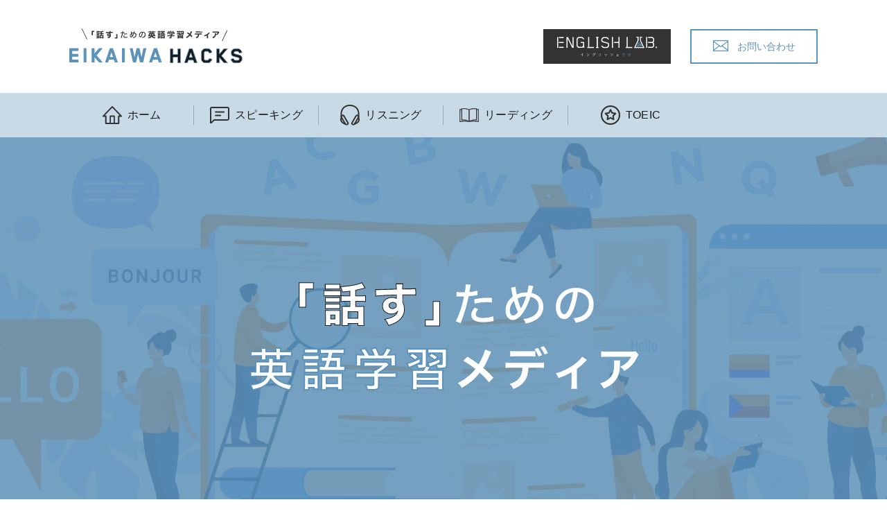

--- FILE ---
content_type: text/html; charset=UTF-8
request_url: https://englishlab.jp/tag/%E6%85%B6%E5%BF%9C%E5%A4%A7%E5%AD%A6%E7%90%86%E5%B7%A5%E5%AD%A6%E9%83%A8/
body_size: 7592
content:


<!doctype html>
<html lang="ja">
<head>
    <meta charset="UTF-8">
    <meta name="format-detection" content="telephone=no">
    <meta name="viewport" content="width=device-width">
    <title>
    慶応大学理工学部 | ENGLISH LAB.｜英語スピーキング強化スクール    
    </title>
    <meta name='robots' content='max-image-preview' />
<link rel='dns-prefetch' href='//cdnjs.cloudflare.com' />
<link rel="alternate" type="application/rss+xml" title="ENGLISH LAB.｜英語スピーキング強化スクール &raquo; フィード" href="https://englishlab.jp/feed/" />
<link rel="alternate" type="application/rss+xml" title="ENGLISH LAB.｜英語スピーキング強化スクール &raquo; コメントフィード" href="https://englishlab.jp/comments/feed/" />
<script type="text/javascript" id="wpp-js" src="https://englishlab.jp/wp-content/plugins/wordpress-popular-posts/assets/js/wpp.min.js?ver=7.3.6" data-sampling="0" data-sampling-rate="100" data-api-url="https://englishlab.jp/wp-json/wordpress-popular-posts" data-post-id="0" data-token="8d9d969362" data-lang="0" data-debug="0"></script>
<link rel="alternate" type="application/rss+xml" title="ENGLISH LAB.｜英語スピーキング強化スクール &raquo; 慶応大学理工学部 タグのフィード" href="https://englishlab.jp/tag/%e6%85%b6%e5%bf%9c%e5%a4%a7%e5%ad%a6%e7%90%86%e5%b7%a5%e5%ad%a6%e9%83%a8/feed/" />
<style id='wp-img-auto-sizes-contain-inline-css' type='text/css'>
img:is([sizes=auto i],[sizes^="auto," i]){contain-intrinsic-size:3000px 1500px}
/*# sourceURL=wp-img-auto-sizes-contain-inline-css */
</style>
<style id='wp-block-library-inline-css' type='text/css'>
:root{--wp-block-synced-color:#7a00df;--wp-block-synced-color--rgb:122,0,223;--wp-bound-block-color:var(--wp-block-synced-color);--wp-editor-canvas-background:#ddd;--wp-admin-theme-color:#007cba;--wp-admin-theme-color--rgb:0,124,186;--wp-admin-theme-color-darker-10:#006ba1;--wp-admin-theme-color-darker-10--rgb:0,107,160.5;--wp-admin-theme-color-darker-20:#005a87;--wp-admin-theme-color-darker-20--rgb:0,90,135;--wp-admin-border-width-focus:2px}@media (min-resolution:192dpi){:root{--wp-admin-border-width-focus:1.5px}}.wp-element-button{cursor:pointer}:root .has-very-light-gray-background-color{background-color:#eee}:root .has-very-dark-gray-background-color{background-color:#313131}:root .has-very-light-gray-color{color:#eee}:root .has-very-dark-gray-color{color:#313131}:root .has-vivid-green-cyan-to-vivid-cyan-blue-gradient-background{background:linear-gradient(135deg,#00d084,#0693e3)}:root .has-purple-crush-gradient-background{background:linear-gradient(135deg,#34e2e4,#4721fb 50%,#ab1dfe)}:root .has-hazy-dawn-gradient-background{background:linear-gradient(135deg,#faaca8,#dad0ec)}:root .has-subdued-olive-gradient-background{background:linear-gradient(135deg,#fafae1,#67a671)}:root .has-atomic-cream-gradient-background{background:linear-gradient(135deg,#fdd79a,#004a59)}:root .has-nightshade-gradient-background{background:linear-gradient(135deg,#330968,#31cdcf)}:root .has-midnight-gradient-background{background:linear-gradient(135deg,#020381,#2874fc)}:root{--wp--preset--font-size--normal:16px;--wp--preset--font-size--huge:42px}.has-regular-font-size{font-size:1em}.has-larger-font-size{font-size:2.625em}.has-normal-font-size{font-size:var(--wp--preset--font-size--normal)}.has-huge-font-size{font-size:var(--wp--preset--font-size--huge)}.has-text-align-center{text-align:center}.has-text-align-left{text-align:left}.has-text-align-right{text-align:right}.has-fit-text{white-space:nowrap!important}#end-resizable-editor-section{display:none}.aligncenter{clear:both}.items-justified-left{justify-content:flex-start}.items-justified-center{justify-content:center}.items-justified-right{justify-content:flex-end}.items-justified-space-between{justify-content:space-between}.screen-reader-text{border:0;clip-path:inset(50%);height:1px;margin:-1px;overflow:hidden;padding:0;position:absolute;width:1px;word-wrap:normal!important}.screen-reader-text:focus{background-color:#ddd;clip-path:none;color:#444;display:block;font-size:1em;height:auto;left:5px;line-height:normal;padding:15px 23px 14px;text-decoration:none;top:5px;width:auto;z-index:100000}html :where(.has-border-color){border-style:solid}html :where([style*=border-top-color]){border-top-style:solid}html :where([style*=border-right-color]){border-right-style:solid}html :where([style*=border-bottom-color]){border-bottom-style:solid}html :where([style*=border-left-color]){border-left-style:solid}html :where([style*=border-width]){border-style:solid}html :where([style*=border-top-width]){border-top-style:solid}html :where([style*=border-right-width]){border-right-style:solid}html :where([style*=border-bottom-width]){border-bottom-style:solid}html :where([style*=border-left-width]){border-left-style:solid}html :where(img[class*=wp-image-]){height:auto;max-width:100%}:where(figure){margin:0 0 1em}html :where(.is-position-sticky){--wp-admin--admin-bar--position-offset:var(--wp-admin--admin-bar--height,0px)}@media screen and (max-width:600px){html :where(.is-position-sticky){--wp-admin--admin-bar--position-offset:0px}}

/*# sourceURL=wp-block-library-inline-css */
</style>
<link rel='stylesheet'  href='https://englishlab.jp/wp-content/plugins/contact-form-7/includes/css/styles.css?ver=6.1.4&#038;theme=6.0.81'  media='all'>
<link rel='stylesheet'  href='https://englishlab.jp/wp-content/plugins/table-of-contents-plus/screen.min.css?ver=2411.1&#038;theme=6.0.81'  media='all'>
<link rel='stylesheet'  href='https://englishlab.jp/wp-content/plugins/wordpress-popular-posts/assets/css/wpp.css?ver=7.3.6&#038;theme=6.0.81'  media='all'>
<link rel='stylesheet'  href='https://englishlab.jp/wp-content/themes/diver/css/style.min.css?ver=6.9&#038;theme=6.0.81'  media='all'>
<link rel='stylesheet'  href='https://englishlab.jp/wp-content/themes/englishlab/style.css?theme=6.0.81'  media='all'>
<script type="text/javascript"src="https://englishlab.jp/wp-includes/js/jquery/jquery.min.js?ver=3.7.1&amp;theme=6.0.81" id="jquery-core-js"></script>
<script type="text/javascript"src="https://englishlab.jp/wp-includes/js/jquery/jquery-migrate.min.js?ver=3.4.1&amp;theme=6.0.81" id="jquery-migrate-js"></script>
<link rel="https://api.w.org/" href="https://englishlab.jp/wp-json/" /><link rel="alternate" title="JSON" type="application/json" href="https://englishlab.jp/wp-json/wp/v2/tags/149" /><link rel="EditURI" type="application/rsd+xml" title="RSD" href="https://englishlab.jp/xmlrpc.php?rsd" />
<meta name="generator" content="WordPress 6.9" />
            <style id="wpp-loading-animation-styles">@-webkit-keyframes bgslide{from{background-position-x:0}to{background-position-x:-200%}}@keyframes bgslide{from{background-position-x:0}to{background-position-x:-200%}}.wpp-widget-block-placeholder,.wpp-shortcode-placeholder{margin:0 auto;width:60px;height:3px;background:#dd3737;background:linear-gradient(90deg,#dd3737 0%,#571313 10%,#dd3737 100%);background-size:200% auto;border-radius:3px;-webkit-animation:bgslide 1s infinite linear;animation:bgslide 1s infinite linear}</style>
                  <!-- Global site tag (gtag.js) - Google Analytics -->
      <script async src="https://www.googletagmanager.com/gtag/js?id=G-VNDJQN8F9N"></script>
      <script>
        window.dataLayer = window.dataLayer || [];
        function gtag(){dataLayer.push(arguments);}
        gtag('js', new Date());

        gtag('config', "G-VNDJQN8F9N");
      </script>
          <meta name="google-site-verification" content="google-site-verification=-ey9FU0D5EElZJTOeL1hyhz9LJPNwdhZ4G2Szzo06NU" />
    <script type="text/javascript">
    (function(c,l,a,r,i,t,y){
        c[a]=c[a]||function(){(c[a].q=c[a].q||[]).push(arguments)};
        t=l.createElement(r);t.async=1;t.src="https://www.clarity.ms/tag/"+i;
        y=l.getElementsByTagName(r)[0];y.parentNode.insertBefore(t,y);
    })(window, document, "clarity", "script", "l1zo39ss4x");
</script><script type="application/ld+json" class="json-ld">[]</script>
<style>body{background-image:url('');}</style> <style> #onlynav ul ul,#nav_fixed #nav ul ul,.header-logo #nav ul ul {visibility:hidden;opacity:0;transition:.2s ease-in-out;transform:translateY(10px);}#onlynav ul ul ul,#nav_fixed #nav ul ul ul,.header-logo #nav ul ul ul {transform:translateX(-20px) translateY(0);}#onlynav ul li:hover > ul,#nav_fixed #nav ul li:hover > ul,.header-logo #nav ul li:hover > ul{visibility:visible;opacity:1;transform:translateY(0);}#onlynav ul ul li:hover > ul,#nav_fixed #nav ul ul li:hover > ul,.header-logo #nav ul ul li:hover > ul{transform:translateX(0) translateY(0);}</style><style>body{background-color:#efefef;color:#333333;}:where(a){color:#333355;}:where(a):hover{color:#6495ED}:where(.content){color:#000;}:where(.content) a{color:#6f97bc;}:where(.content) a:hover{color:#6495ED;}.header-wrap,#header ul.sub-menu, #header ul.children,#scrollnav,.description_sp{background:#ffffff;color:#333333}.header-wrap a,#scrollnav a,div.logo_title{color:#333355;}.header-wrap a:hover,div.logo_title:hover{color:#6495ED}.drawer-nav-btn span{background-color:#333355;}.drawer-nav-btn:before,.drawer-nav-btn:after {border-color:#333355;}#scrollnav ul li a{background:rgba(255,255,255,.8);color:#505050}.header_small_menu{background:#5d8ac1;color:#fff}.header_small_menu a{color:#fff}.header_small_menu a:hover{color:#6495ED}#nav_fixed.fixed, #nav_fixed #nav ul ul{background:#ffffff;color:#333333}#nav_fixed.fixed a,#nav_fixed .logo_title{color:#333355}#nav_fixed.fixed a:hover{color:#6495ED}#nav_fixed .drawer-nav-btn:before,#nav_fixed .drawer-nav-btn:after{border-color:#333355;}#nav_fixed .drawer-nav-btn span{background-color:#333355;}#onlynav{background:#fff;color:#333}#onlynav ul li a{color:#333}#onlynav ul ul.sub-menu{background:#fff}#onlynav div > ul > li > a:before{border-color:#333}#onlynav ul > li:hover > a:hover,#onlynav ul>li:hover>a,#onlynav ul>li:hover li:hover>a,#onlynav ul li:hover ul li ul li:hover > a{background:#5d8ac1;color:#fff}#onlynav ul li ul li ul:before{border-left-color:#fff}#onlynav ul li:last-child ul li ul:before{border-right-color:#fff}#bigfooter{background:#fff;color:#333333}#bigfooter a{color:#333355}#bigfooter a:hover{color:#6495ED}#footer{background:#fff;color:#999}#footer a{color:#333355}#footer a:hover{color:#6495ED}#sidebar .widget{background:#fff;color:#333;}#sidebar .widget a{color:#333355;}#sidebar .widget a:hover{color:#6495ED;}.post-box-contents,#main-wrap #pickup_posts_container img,.hentry, #single-main .post-sub,.navigation,.single_thumbnail,.in_loop,#breadcrumb,.pickup-cat-list,.maintop-widget, .mainbottom-widget,#share_plz,.sticky-post-box,.catpage_content_wrap,.cat-post-main{background:#fff;}.post-box{border-color:#eee;}.drawer_content_title,.searchbox_content_title{background:#eee;color:#333;}.drawer-nav,#header_search{background:#fff}.drawer-nav,.drawer-nav a,#header_search,#header_search a{color:#000}#footer_sticky_menu{background:rgba(255,255,255,.8)}.footermenu_col{background:rgba(255,255,255,.8);color:#333;}a.page-numbers{background:#afafaf;color:#fff;}.pagination .current{background:#607d8b;color:#fff;}</style><style>@media screen and (min-width:1201px){#main-wrap,.header-wrap .header-logo,.header_small_content,.bigfooter_wrap,.footer_content,.container_top_widget,.container_bottom_widget{width:90%;}}@media screen and (max-width:1200px){ #main-wrap,.header-wrap .header-logo, .header_small_content, .bigfooter_wrap,.footer_content, .container_top_widget, .container_bottom_widget{width:96%;}}@media screen and (max-width:768px){#main-wrap,.header-wrap .header-logo,.header_small_content,.bigfooter_wrap,.footer_content,.container_top_widget,.container_bottom_widget{width:100%;}}@media screen and (min-width:960px){#sidebar {width:310px;}}</style><style type="text/css" id="diver-custom-heading-css">.content h2:where(:not([class])),:where(.is-editor-blocks) :where(.content) h2:not(.sc_heading){color:#fff;background-color:#607d8b;text-align:left;border-radius:5px;}.content h3:where(:not([class])),:where(.is-editor-blocks) :where(.content) h3:not(.sc_heading){color:#000;background-color:#000;text-align:left;border-bottom:2px solid #000;background:transparent;padding-left:0px;padding-right:0px;}.content h4:where(:not([class])),:where(.is-editor-blocks) :where(.content) h4:not(.sc_heading){color:#000;background-color:#000;text-align:left;background:transparent;display:flex;align-items:center;padding:0px;}.content h4:where(:not([class])):before,:where(.is-editor-blocks) :where(.content) h4:not(.sc_heading):before{content:"";width:.6em;height:.6em;margin-right:.6em;background-color:#000;transform:rotate(45deg);}.content h5:where(:not([class])),:where(.is-editor-blocks) :where(.content) h5:not(.sc_heading){color:#000;}</style><link rel="icon" href="https://englishlab.jp/wp-content/uploads/2021/04/cropped-favicon-01-32x32.png" sizes="32x32" />
<link rel="icon" href="https://englishlab.jp/wp-content/uploads/2021/04/cropped-favicon-01-192x192.png" sizes="192x192" />
<link rel="apple-touch-icon" href="https://englishlab.jp/wp-content/uploads/2021/04/cropped-favicon-01-180x180.png" />
<meta name="msapplication-TileImage" content="https://englishlab.jp/wp-content/uploads/2021/04/cropped-favicon-01-270x270.png" />
    <link rel="stylesheet" href="https://cdn.jsdelivr.net/npm/yakuhanjp@3.4.1/dist/css/yakuhanjp.min.css">
    <link href="https://englishlab.jp/wp-content/themes/englishlab/css/swiper.min.css" rel="stylesheet" type="text/css">
    <link rel="stylesheet" href="https://use.fontawesome.com/releases/v5.15.3/css/all.css" integrity="sha384-SZXxX4whJ79/gErwcOYf+zWLeJdY/qpuqC4cAa9rOGUstPomtqpuNWT9wdPEn2fk" crossorigin="anonymous">
    <link href="https://englishlab.jp/wp-content/themes/englishlab/css/app.css" rel="stylesheet" type="text/css">

</head>
<body class="archive tag tag-149 wp-embed-responsive wp-theme-diver wp-child-theme-englishlab  l-sidebar-right">
<header id="gogakulab-header" class="fixedfunction eikaiwahacks">
        <div class="header-a">
            <h1>
                <a href="https://englishlab.jp/">
                    <img src="https://englishlab.jp/wp-content/themes/englishlab/img/media-00logo.svg" alt="Eikaiwa Hacks">
                </a>
            </h1>
            <div class="header-a-right">

                <a href="https://englishlab.jp/" class="btn-black">
                    <div class="btn-contact-inner">
                        <img src="https://englishlab.jp/wp-content/themes/englishlab/img/logo-white.svg" alt="English Lab.">
                    </div>
                </a>
                <a href="https://englishlab.jp/contact" class="btn-contact">
                    <div class="btn-contact-inner">
                        <span class="icon">
                            <svg xmlns="http://www.w3.org/2000/svg" width="21.05" height="15.25"><defs></defs><g id="レイヤー_2" data-name="レイヤー 2"><g id="Object"><path class="cls-1" d="M21.05 15.25H0V0h21.05zM1.12 14.13h18.81v-13H1.12z"/><path class="cls-1" d="M10.5 9.67L.22 1.98l.68-.9 9.6 7.19 9.65-7.19.67.9L10.5 9.67z"/><path class="cls-1" transform="rotate(-36.66 4.725 10.71)" d="M-.47 10.16h10.4v1.12H-.47z"/><path class="cls-1" transform="rotate(-53.18 16.291 10.678)" d="M15.73 5.42h1.12v10.5h-1.12z"/></g></g></svg>
                        </span>
                        <span class="btn-contact-text">
                            お問い合わせ
                        </span>
                    </div>
                </a>
                <div class="humburger">
                    <span class="humburger-line"></span>
                </div>
                <div class="humburger-menu">
                    <nav>
                        <ul class="sp-menu">
                            <li>
                                <a href="https://englishlab.jp/hacks">
                                    ホーム
                                </a>
                            </li>
                            <li>
                                <a href="https://englishlab.jp/category/speaking/">
                                    スピーキング
                                </a>
                            </li>
                            <li>
                                <a href="https://englishlab.jp/category/listening">
                                    リスニング
                                </a>
                            </li>
                            <li>
                                <a href="https://englishlab.jp/category/reading">
                                    リーディング
                                </a>
                            </li>
                            <li>
                                <a href="https://englishlab.jp/category/toeic">
                                    TOEIC
                                </a>
                            </li>
                        </ul>
                        <a href="" class="sp-btn sp-btn-contact">
                            <span class="icon">
                                <svg xmlns="http://www.w3.org/2000/svg"  viewBox="0 0 21 15"><defs></defs><g id="レイヤー_2" data-name="レイヤー 2"><g id="Object"><path class="cls-1" d="M21.05 15.25H0V0h21.05zM1.12 14.13h18.81v-13H1.12z"/><path class="cls-1" d="M10.5 9.67L.22 1.98l.68-.9 9.6 7.19 9.65-7.19.67.9L10.5 9.67z"/><path class="cls-1" transform="rotate(-36.66 4.725 10.71)" d="M-.47 10.16h10.4v1.12H-.47z"/><path class="cls-1" transform="rotate(-53.18 16.291 10.678)" d="M15.73 5.42h1.12v10.5h-1.12z"/></g></g></svg>
                            </span>
                            お問い合わせ
                        </a>
                        <a href="" class="sp-btn btn-arrow sp-btn-hacks">
                            <img src="https://englishlab.jp/wp-content/themes/englishlab/img/logo-white.svg" alt="English Lab.">
                            <span class="icon arrow">
                                <svg xmlns="http://www.w3.org/2000/svg" viewBox="0 0 50 10.14"><path d="M50.3 10.14H0v-1h47.7L38.4.74l.67-.74L50.3 10.14z" data-name="レイヤー 2"/></svg>
                            </span>
                        </a>

                    </nav>
                </div>
            </div>
        </div>
        <div class="header-b">
            <nav>
                <ul>
                    <li>
                        <a href="https://englishlab.jp/hacks">
                            <div>
                                <span class="icon">
                                    <img src="https://englishlab.jp/wp-content/themes/englishlab/img/media-icon-01home.svg" alt="">
                                </span>
                                ホーム
                            </div>
                        </a>
                    </li>
                    <li>
                        <a href="https://englishlab.jp/category/speaking">
                            <div>
                                <span class="icon">
                                    <img src="https://englishlab.jp/wp-content/themes/englishlab/img/media-icon-02-speaking.svg" alt="">
                                </span>
                                スピーキング
                            </div>
                        </a>
                    </li>
                    <li>
                        <a href="https://englishlab.jp/category/listening">
                            <div>
                                <span class="icon">
                                    <img src="https://englishlab.jp/wp-content/themes/englishlab/img/media-icon-03-listening.svg" alt="">
                                </span>
                                リスニング
                            </div>
                        </a>
                    </li>
                    <li>
                        <a href="https://englishlab.jp/category/reading">
                            <div>
                                <span class="icon">
                                    <img src="https://englishlab.jp/wp-content/themes/englishlab/img/media-icon-04-reading.svg" alt="">
                                </span>
                                リーディング
                            </div>
                        </a>
                    </li>
                    <li>
                        <a href="https://englishlab.jp/category/toeic">
                            <div>
                                <span class="icon">
                                    <img src="https://englishlab.jp/wp-content/themes/englishlab/img/media-icon-05-toeic.svg" alt="">
                                </span>
                                TOEIC
                            </div>
                        </a>
                    </li>
                </ul>
            </nav>
        </div>
    </header>
    <main class="lower-main" id="media">
        <div class="lower-main-inner">
            <h1 class="sa fadein">
                <img src="https://englishlab.jp/wp-content/themes/englishlab/img/media-maincopy.svg" alt="「話す」ための英語学習メディア">
            </h1>
        </span>
        </div>
    </main>
	    
		<div class="max-1080 tag-head">
			<h2>tag：慶応大学理工学部</h2>
		</div>
            
            	<main id="main" style="margin-right:-330px;padding-right:330px;" role="main">
	</main>
    <div class="">
            <div class="media-article-flex article-category max-1080">
                <section class="wrap-post-box">
                    <h2 class="media-top-h2">
                        <span class="icon">
                                <img src="https://englishlab.jp/wp-content/themes/englishlab/img/media-icon-article.svg" alt="">
                        </span>
                        最新記事
                    </h2>

					
                    <ul class="articles-list">
                    
                        <li>
                            <a href="https://englishlab.jp/2022/12/06/st-keio-entrance-exam/" class="article"></a>
                            <div class="flex">
                                <div class="article-img">
                                <img width="850" height="567" src="https://englishlab.jp/wp-content/uploads/2022/12/shutterstock_1770269135-1024x683.jpg" class="attachment-large size-large wp-post-image" alt="慶応大学理工学部の英語の過去問3年分解いてみました。難易度や問題の傾向などをご紹介します。" decoding="async" fetchpriority="high" srcset="https://englishlab.jp/wp-content/uploads/2022/12/shutterstock_1770269135-1024x683.jpg 1024w, https://englishlab.jp/wp-content/uploads/2022/12/shutterstock_1770269135-scaled-e1670211378274-300x200.jpg 300w, https://englishlab.jp/wp-content/uploads/2022/12/shutterstock_1770269135-scaled-e1670211378274-768x512.jpg 768w, https://englishlab.jp/wp-content/uploads/2022/12/shutterstock_1770269135-1536x1024.jpg 1536w, https://englishlab.jp/wp-content/uploads/2022/12/shutterstock_1770269135-2048x1365.jpg 2048w, https://englishlab.jp/wp-content/uploads/2022/12/shutterstock_1770269135-scaled-e1670211378274.jpg 800w" sizes="(max-width: 850px) 100vw, 850px" />                                </div>
                                <div class="article-text">
                                                                    <div class="category cat_113">
                                        <span class="icon">
                                        </span>
                                        <a href="https://englishlab.jp/category/%e5%a4%a7%e5%ad%a6%e5%8f%97%e9%a8%93/" rel="category tag">大学受験</a>                                    </div>
                                    <h1>
                                    【慶応大学理工学部】英語の過去問3年分解いてみた-難易度は？何割で合格？                                    </h1>
                                    <div class="article-date">
                                        <span class="icon">
                                            <img src="https://englishlab.jp/wp-content/themes/englishlab/img/media-icon-time.svg" alt="">
                                        </span>
                                        2022.12.06                                    </div>
                                    <div class="tags">
                                        <a href="https://englishlab.jp/tag/%e6%85%b6%e5%bf%9c%e5%a4%a7%e5%ad%a6%e7%90%86%e5%b7%a5%e5%ad%a6%e9%83%a8/" rel="tag">慶応大学理工学部</a> <a href="https://englishlab.jp/tag/%e9%81%8e%e5%8e%bb%e5%95%8f/" rel="tag">過去問</a>                                    </div>
                                </div>
                            </div>
                        </li>
                        
                                            </ul>
                    <div class="pagination">
                                    </div>
                </section>
                <div id="sidebar">
                    <section class="media-about">
                        <h2 class="media-top-h2">
                            <span class="icon">
                                    <img src="https://englishlab.jp/wp-content/themes/englishlab/img/media-icon-question.svg" alt="">
                            </span>
                            EIKAIWA HACKSとは
                        </h2>
                            <img src="https://englishlab.jp/wp-content/themes/englishlab/img/media-sidebar-img.jpg" alt="">
                            <p>このサイトでは、「日本で生活しながら、体系的に英語スピーキング力を強化する方法」について、余すところなく公開していきます。</p>
                    </section>
                        	<!-- sidebar -->
	<div id="sidebar" style="float:right;" role="complementary">
		<section class="ranking">
		<div class="widgettitle">
            <span class="icon">
                <img src="https://englishlab.jp/wp-content/themes/englishlab/img/media-icon-ranking.svg" alt="">
            </span>
            人気記事ランキング
        </div>
		</section>
				<div class="sidebar_content ranking">
			
<div id="wpp-2" class="widget popular-posts">

</div>
			<div id="fix_sidebar">
						</div>
			<section class="media-banner">
                        <a href="https://www.englishlab.jp/">
                            <img src="https://englishlab.jp/wp-content/themes/englishlab/img/media-sidebar-banner-freetrial.jpg" alt="ENGLISH LAB. TOEICはハイスコア、でも英語が話せないを解消します！無料オンライン体験はこちら">
                        </a>
            </section>
		</div>
	</div>
	<!-- /sidebar -->
                    </section>
                </div>
            </div>

</div>

<footer class="eikaiwa-hacks">
        <section id="footer-foot">
            <div class="footer-inner max-1080 relative">
                <div class="footer-inner-a">
                    <a href="https://englishlab.jp/hacks" class="footer-logo">
                        <img src="https://englishlab.jp/wp-content/themes/englishlab/img/media-00logo.svg" alt="Eikaiwa hacks">
                    </a>
                    <div class="footer-navarea">
                        <ul class="footer-nav">
                            <li>
                                <a href="https://englishlab.jp/category/speaking">
                                    スピーキング
                                </a>
                            </li>
                            <li>
                                <a href="https://englishlab.jp/category/listening">
                                    リスニング
                                </a>
                            </li>
                            <li>
                                <a href="https://englishlab.jp/category/reading">
                                    リーディング
                                </a>
                            </li>
                            <li>
                                <a href="https://englishlab.jp/category/toeic">
                                    TOEIC
                                </a>
                            </li>
                        </ul>
                        <ul class="footer-nav">
                            <li>
                                <a href="https://englishlab.jp/company">
                                    運営会社情報
                                </a>
                            </li>
                            <!--
                            <li>
                                <a href="#">
                                    採用情報
                                </a>
                            </li>
                            <li>
                                <a href="#">
                                    プライバシーポリシー
                                </a>
                            </li>
                            -->
                        </ul>
                    </div>
                    <div class="footer-btn-area">
                        <a href="https://englishlab.jp/" class="btn-black">
                            <div class="btn-contact-inner">
                                <img src="https://englishlab.jp/wp-content/themes/englishlab/img/logo-white.svg" alt="English Lab.">
                            </div>
                        </a>
                        <a href="https://englishlab.jp/contact" class="btn-contact">
                            <div class="btn-contact-inner">
                                <span class="icon">
                                    <svg xmlns="http://www.w3.org/2000/svg" width="21.05" height="15.25"><defs></defs><g id="レイヤー_2" data-name="レイヤー 2"><g id="Object"><path class="cls-1" d="M21.05 15.25H0V0h21.05zM1.12 14.13h18.81v-13H1.12z"/><path class="cls-1" d="M10.5 9.67L.22 1.98l.68-.9 9.6 7.19 9.65-7.19.67.9L10.5 9.67z"/><path class="cls-1" transform="rotate(-36.66 4.725 10.71)" d="M-.47 10.16h10.4v1.12H-.47z"/><path class="cls-1" transform="rotate(-53.18 16.291 10.678)" d="M15.73 5.42h1.12v10.5h-1.12z"/></g></g></svg>
                                </span>
                                <span class="btn-contact-text">
                                    お問い合わせ
                                </span>
                            </div>
                        </a>
                    </div>
                </div>
            <aside class="copyright max-1080">
                英会話Hacks | 『話す』ための英語学習を考えるメディア All Rights Reserved.
            </aside>
        </section>
    </footer>
<script type="text/javascript" src="https://englishlab.jp/wp-content/themes/englishlab/js/jquery-3.3.1.min.js"></script>
<script type="text/javascript" src="https://englishlab.jp/wp-content/themes/englishlab/js/swiper.min.js"></script>
<script src="https://englishlab.jp/wp-content/themes/englishlab/js/script.js" type="text/javascript"></script>



</body>
</html>
<!-- Dynamic page generated in 0.077 seconds. -->
<!-- Cached page generated by WP-Super-Cache on 2026-01-26 20:57:19 -->

<!-- Compression = gzip -->
<!-- super cache -->

--- FILE ---
content_type: text/css
request_url: https://englishlab.jp/wp-content/themes/englishlab/style.css?theme=6.0.81
body_size: 77
content:
/*
	Theme Name: diver_child_Englishlab
	Template: diver
	Description:  Diverの子テーマです。
	Theme URI: http://tan-taka.com/diver/
	Author: Takato Takagi
 */
 @charset "utf-8";

--- FILE ---
content_type: text/css
request_url: https://englishlab.jp/wp-content/themes/englishlab/css/app.css
body_size: 30951
content:
@charset "UTF-8";
html, body, div, span, applet, object,
iframe, h1, h2, h3, h4, h5, h6, p, blockquote,
pre, a, abbr, acronym, address, big, cite,
code, del, dfn, em, img, ins, kbd, q, s, samp,
small, strike, strong, sub, sup, tt, var, b,
u, i, center, dl, dt, dd, ol, ul, li, fieldset,
form, label, legend, table, caption, tbody,
tfoot, thead, tr, th, td, article, aside,
canvas, details, embed, figure, figcaption,
footer, header, hgroup, menu, nav, output, ruby,
section, summary, time, mark, audio, video {
  margin: 0;
  padding: 0;
  border: 0;
  font-size: 100%;
  font: inherit;
  vertical-align: baseline;
}

article, aside, details, figcaption, figure,
footer, header, hgroup, menu, nav, section {
  display: block;
}

body {
  line-height: 1;
}

ol, ul {
  list-style: none;
}

blockquote, q {
  quotes: none;
}

blockquote:before, blockquote:after, q:before, q:after {
  content: '';
  content: none;
}

table {
  border-collapse: collapse;
  border-spacing: 0;
}

body {
  -webkit-text-size-adjust: none;
}

mark {
  background-color: transparent;
  color: inherit;
}

input::-moz-focus-inner {
  border: 0;
  padding: 0;
}

/*input, select, textarea {
	-moz-appearance: none;
	-webkit-appearance: none;
	-ms-appearance: none;
	appearance: none;
}*/
select {
  -webkit-appearance: button;
  appearance: button;
}

/*親テーマのcssを打ち消す*/
h2 {
  color: #333333;
  background: initial;
}

h4:after {
  display: none;
}

blockquote::before {
  opacity: 1;
}

html {
  font-size: 62.5%;
}

body {
  box-sizing: border-box;
  background: #ffffff;
  font-family: YakuHanJP, "Helvetica Neue", Arial, "Hiragino Kaku Gothic ProN", "Hiragino Sans", Meiryo, sans-serif;
  box-sizing: border-box;
  color: #333333;
  word-wrap: break-word;
  overflow-wrap: break-word;
  line-height: normal;
  overflow-x: hidden;
}

body.category {
  display: block !important;
  margin-right: 0 !important;
  width: initial !important;
  height: initial !important;
  font-size: initial !important;
  line-height: initial !important;
}

.clearfix::after {
  content: "";
  display: block;
  clear: both;
}

img {
  width: 100%;
}

img.initial {
  width: initial;
}

span.icon {
  vertical-align: middle;
}

a {
  text-decoration: none;
}

@media screen and (min-width: 766px) {
  a[href^="tel:"] {
    pointer-events: none;
  }
}

.for-pc {
  display: none;
}

@media screen and (min-width: 766px) {
  .for-pc {
    display: block;
  }
}

.for-sp {
  display: block;
}

@media screen and (min-width: 766px) {
  .for-sp {
    display: none;
  }
}

span.for-pc {
  display: none;
}

@media screen and (min-width: 766px) {
  span.for-pc {
    display: inline;
  }
}

span.for-sp {
  display: inline;
}

@media screen and (min-width: 766px) {
  span.for-sp {
    display: none;
  }
}

.relative {
  position: relative;
}

span.linebreak {
  display: inline-block;
}

.w100 {
  width: 100%;
}

.max-1080 {
  max-width: 480px;
  padding: 0 16px;
  box-sizing: border-box;
  margin-left: auto;
  margin-right: auto;
}

.max-1080.padding-0 {
  padding: 0;
}

@media screen and (min-width: 766px) {
  .max-1080 {
    max-width: calc(1080px + 32px);
  }
}

.max-776 {
  max-width: 480px;
  padding: 0 16px;
  box-sizing: border-box;
  margin-left: auto;
  margin-right: auto;
}

.max-776.padding-0 {
  padding: 0;
}

@media screen and (min-width: 766px) {
  .max-776 {
    max-width: calc(776px + 32px);
  }
}

.top-sec-h2 aside {
  font-size: 1rem;
  line-height: 1;
  letter-spacing: 0.1em;
  display: block;
  text-align: center;
}

.top-sec-h2 img.sec-h-img {
  display: block;
  height: 34px;
  margin: 16px auto 0 auto;
}

@media screen and (min-width: 766px) {
  .top-sec-h2 aside {
    font-size: 1.6rem;
  }
  .top-sec-h2 img.sec-h-img {
    height: 72px;
    margin: 32px auto 0 auto;
  }
}

/*下層mainまわり*/
main.lower-main {
  width: 100%;
  height: 200px;
  text-align: center;
  margin-top: 56px;
  display: flex;
  justify-content: center;
  align-items: center;
  position: relative;
}

main.lower-main .lower-main-inner {
  position: relative;
  z-index: 1;
}

main.lower-main .lower-main-inner h1 {
  height: 18px;
  margin-bottom: 16px;
}

main.lower-main .lower-main-inner h1 img {
  width: 100%;
  height: 18px;
  object-fit: contain;
}

main.lower-main .lower-main-inner h2 {
  font-size: 1.4rem;
  letter-spacing: 0.1em;
}

main.lower-main::after {
  content: "";
  display: block;
  width: 100%;
  height: 100%;
  position: absolute;
  top: 0%;
  left: 0%;
  right: 0%;
  bottom: 0%;
  margin: auto;
  background: rgba(93, 146, 185, 0.45);
}

@media screen and (min-width: 766px) {
  main.lower-main {
    height: 400px;
    margin-top: 198px;
  }
  main.lower-main .lower-main-inner h1 {
    height: 36px;
    margin-bottom: 20px;
  }
  main.lower-main .lower-main-inner h1 img {
    height: 36px;
  }
  main.lower-main .lower-main-inner h2 {
    font-size: 2.2rem;
  }
}

main.lower-main#media {
  height: 440px;
}

main.lower-main#media::after {
  content: "";
  display: block;
  width: 100%;
  height: 100%;
  position: absolute;
  top: 0%;
  left: 0%;
  right: 0%;
  bottom: 0%;
  margin: auto;
  background: rgba(93, 146, 185, 0.85);
}

main.lower-main#media .lower-main-inner h1 {
  height: 180px;
  margin-bottom: 0px;
}

main.lower-main#media .lower-main-inner h1 img {
  width: 100%;
  height: 180px;
  object-fit: contain;
}

@media screen and (min-width: 766px) {
  main.lower-main#media {
    height: 575px;
    margin-top: 198px;
  }
  main.lower-main#media .lower-main-inner h1 {
    height: 160px;
    width: 565px;
  }
  main.lower-main#media .lower-main-inner h1 img {
    height: 160px;
  }
}

.lower-wrap section {
  /* padding-top: 40px; */
}

@media screen and (min-width: 766px) {
  .lower-wrap section {
    padding-top: 80px;
  }
}

.bg-check {
  background-image: linear-gradient(#f1f1f1 1px, transparent 0), linear-gradient(90deg, #f1f1f1 1px, transparent 0);
  background-size: 16px 16px;
}

/*eikaiwa hacksカテゴリー*/
.category {
  display: inline-block;
  border-radius: 4px;
}

.category.cat_8 {
  /*speaking*/
  background: #C8DAE7;
}

.category.cat_8 span.icon {
  background-image: url(../img/media-icon-02-speaking.svg);
}

.category.cat_2 {
  /*listening*/
  background: #E4BBBD;
}

.category.cat_2 span.icon {
  background-image: url(../img/media-icon-03-listening.svg);
}

.category.cat_18 {
  /*reading*/
  background: #C1C2DE;
}

.category.cat_18 span.icon {
  background-image: url(../img/media-icon-04-reading.svg);
}

.category.cat_16 {
  /*toeic*/
  background: #F4EBC4;
}

.category.cat_16 span.icon {
  background-image: url(../img/media-icon-05-toeic.svg);
}

.category span.icon {
  background-repeat: no-repeat;
}

.category.pickup {
  /*pickup*/
  background: #FADAC1;
}

main#gogakulab-main {
  position: relative;
  width: 100%;
  margin-top: 56px;
}

@media screen and (min-width: 766px) {
  main#gogakulab-main {
    margin-top: 198px;
    min-height: 480px;
  }
}

main#gogakulab-main::before {
  content: "";
  display: block;
  padding-top: 117%;
}

@media screen and (min-width: 766px) {
  main#gogakulab-main::before {
    padding-top: 30%;
  }
}

main#gogakulab-main::after {
  display: block;
  content: "";
  position: absolute;
  top: 0%;
  left: 0%;
  right: 0%;
  bottom: 0%;
  margin: auto;
  width: 100%;
  background-color: #5D93BA;
  opacity: .35;
  z-index: -5;
}

main#gogakulab-main .main-img {
  z-index: -10;
  position: absolute;
  top: 0;
  left: 0;
  bottom: 0;
  right: 0;
}

@media screen and (min-width: 766px) {
  main#gogakulab-main .main-img {
    min-height: 480px;
  }
}

main#gogakulab-main .main-img .fade-img-box,
main#gogakulab-main .main-img .img-box {
  position: relative;
  padding-top: 117%;
}

@media screen and (min-width: 766px) {
  main#gogakulab-main .main-img .fade-img-box,
  main#gogakulab-main .main-img .img-box {
    padding-top: 30%;
    box-sizing: border-box;
    min-height: 480px;
  }
}

main#gogakulab-main .main-img .fade-img-box img,
main#gogakulab-main .main-img .img-box img {
  display: block;
  position: absolute;
  width: 100%;
  top: 0%;
  left: 0%;
  right: 0%;
  bottom: 0;
  margin: auto;
  object-fit: cover;
}

@media screen and (min-width: 766px) {
  main#gogakulab-main .main-img .fade-img-box img,
  main#gogakulab-main .main-img .img-box img {
    min-height: 480px;
    object-position: 75% 50%;
  }
}

main#gogakulab-main .main-textarea {
  animation: fadein-up 2s  forwards;
  opacity: 0;
  position: absolute;
  left: 0%;
  right: 0;
  top: 20%;
  margin: auto;
  width: 80%;
  box-sizing: border-box;
}

main#gogakulab-main .main-textarea .main-textarea-inner {
  border: 3px solid #333333;
  padding: 20px 20px 24px 20px;
  box-sizing: border-box;
  width: 100%;
  max-width: 580px;
  margin: 0 auto;
}

main#gogakulab-main .main-textarea .main-textarea-inner .main-text-a {
  font-size: 1.1rem;
  line-height: 1.65;
  text-align: center;
}

main#gogakulab-main .main-textarea .main-textarea-inner .main-text-a .text-red {
  color: #a41c21;
  font-weight: bold;
}

main#gogakulab-main .main-textarea .main-textarea-inner .main-text-h1 {
  width: 100%;
  margin: 20px auto;
  font-size: 2.2rem;
  line-height: 1.5;
  font-weight: bold;
  text-align: center;
}

main#gogakulab-main .main-textarea .main-textarea-inner .main-text-h1 span.normal {
  font-weight: normal;
}

main#gogakulab-main .main-textarea .main-textarea-inner .main-text-h1 span.small {
  font-size: 0.6em;
}

main#gogakulab-main .main-textarea .main-textarea-inner .main-text-h1 img {
  width: 100%;
}

main#gogakulab-main .main-textarea .main-textarea-inner .main-text-c {
  text-align: center;
  max-width: 140px;
  margin: 0 auto;
}

main#gogakulab-main .main-textarea .main-textarea-inner .main-text-c img {
  width: 100%;
}

@media screen and (min-width: 766px) {
  main#gogakulab-main .main-textarea {
    width: 100%;
    padding: 0 20px;
    max-width: calc(1080px + 40px);
    top: 0%;
    bottom: 0%;
    margin: auto;
    display: flex;
    justify-content: left;
    align-items: center;
  }
  main#gogakulab-main .main-textarea .main-textarea-inner {
    max-width: 640px;
    border: 6px solid #333333;
    padding: 32px 44px 40px 40px;
    box-sizing: border-box;
    width: 100%;
    margin: 0;
  }
  main#gogakulab-main .main-textarea .main-textarea-inner .main-text-a {
    font-size: 1.4rem;
    text-align: left;
  }
  main#gogakulab-main .main-textarea .main-textarea-inner .main-text-h1 {
    width: 100%;
    margin: 24px auto 28px auto;
    font-size: 3.4rem;
    line-height: 1.5;
    text-align: left;
  }
  main#gogakulab-main .main-textarea .main-textarea-inner .main-text-c {
    text-align: left;
    max-width: 210px;
    margin: 0;
  }
}

a.freetrial-btn-fixed {
  display: none;
}

@media screen and (min-width: 766px) {
  a.freetrial-btn-fixed {
    display: flex;
    justify-content: center;
    align-items: center;
    background: #333333;
    color: #fff;
    -ms-writing-mode: tb-rl;
    writing-mode: vertical-rl;
    width: 64px;
    height: 240px;
    font-size: 1.6rem;
    line-height: 1;
    position: fixed;
    top: 0px;
    bottom: 0;
    margin: auto;
    right: -120px;
    letter-spacing: 0.15em;
    z-index: 9000;
    filter: drop-shadow(0px 0px 4px rgba(0, 0, 0, 0.5));
  }
  a.freetrial-btn-fixed span.icon {
    width: 32px;
    margin-top: 8px;
  }
  a.freetrial-btn-fixed span.icon svg {
    fill: #fff;
    width: 100%;
  }
  a.freetrial-btn-fixed.is-fixed {
    right: 0;
    transition: .8s;
  }
  a.freetrial-btn-fixed.in-footer {
    right: -120px;
  }
  a.freetrial-btn-fixed:hover {
    background: #5D93BA;
    transition: .4s;
  }
}

@media screen and (min-width: 992px) {
  a.freetrial-btn-fixed {
    width: 104px;
    height: 320px;
    font-size: 2.2rem;
  }
  a.freetrial-btn-fixed span.icon {
    width: 56px;
    margin-top: 16px;
  }
}

.page-template-page-freetrial a.freetrial-btn-fixed {
  display: none;
}

section#about article.about-1 {
  background: url(../img/about-bg.jpg);
  background-size: cover;
  background-position: 82% 50%;
  padding-top: 52px;
}

@media screen and (min-width: 766px) {
  section#about article.about-1 {
    padding-top: 96px;
    padding-bottom: 160px;
  }
}

section#about article.about-1 p {
  text-align: center;
}

@media screen and (min-width: 766px) {
  section#about article.about-1 p span.pc-big {
    font-size: 2.4rem;
  }
  section#about article.about-1 p span.red.sp-black {
    color: #333333;
    font-weight: normal;
  }
}

section#about article.about-2 {
  padding-top: 40px;
  padding-bottom: 28px;
  background: #f5f6f7;
  position: relative;
  overflow: hidden;
}

@media screen and (min-width: 766px) {
  section#about article.about-2 {
    padding-top: 116px;
    padding-bottom: 170px;
  }
}

section#about article.about-2 .about-2-a .balloon-area {
  display: flex;
  justify-content: space-between;
  align-items: center;
  flex-wrap: wrap;
  margin-top: 28px;
  position: relative;
}

section#about article.about-2 .about-2-a .balloon-area .balloon {
  position: relative;
  background: #dedede;
  padding: 2px 8px 0px 8px;
  display: flex;
  justify-content: center;
  align-items: center;
  box-sizing: border-box;
  height: 80px;
  font-size: 1.05rem;
  line-height: 1.9;
  text-align: center;
  width: calc((100% - 16px) / 2);
  margin-bottom: 35px;
  filter: drop-shadow(4px 4px 2px rgba(0, 0, 0, 0.25));
}

section#about article.about-2 .about-2-a .balloon-area .balloon::after {
  content: "";
  display: block;
  position: absolute;
  bottom: -15px;
  left: 44px;
  width: 0;
  height: 0;
  border-style: solid;
  border-width: 0 16px 16px 0;
  border-color: transparent #dedede transparent transparent;
}

section#about article.about-2 .about-2-a .balloon-area .balloon.ballon-r {
  transform: translate(0, 24px);
}

section#about article.about-2 .about-2-a .balloon-area .balloon.ballon-r::after {
  content: "";
  display: block;
  position: absolute;
  bottom: -15px;
  left: initial;
  right: 44px;
  width: 0;
  height: 0;
  border-style: solid;
  border-width: 16px 16px 0 0;
  border-color: #dedede transparent transparent transparent;
}

section#about article.about-2 .about-2-a .balloon-area .balloon:nth-child(2) {
  background: #a7c4db;
}

section#about article.about-2 .about-2-a .balloon-area .balloon:nth-child(2)::after {
  border-color: #a7c4db transparent transparent transparent;
}

section#about article.about-2 .about-2-a .balloon-area .balloon:nth-child(4) {
  background: #c4c4c4;
}

section#about article.about-2 .about-2-a .balloon-area .balloon:nth-child(4)::after {
  border-color: #c4c4c4 transparent transparent transparent;
}

section#about article.about-2 .about-2-a .balloon-area .balloon:nth-child(5) {
  background: #a7c4db;
}

section#about article.about-2 .about-2-a .balloon-area .balloon:nth-child(5)::after {
  border-color: transparent #a7c4db transparent transparent;
}

@media screen and (min-width: 766px) {
  section#about article.about-2 .about-2-a .balloon-area {
    margin-top: 48px;
    justify-content: center;
  }
  section#about article.about-2 .about-2-a .balloon-area .balloon {
    width: calc((100% - 104px) / 3);
    height: 180px;
    font-size: 1.4rem;
    margin-left: 16px;
    margin-right: 16px;
    margin-bottom: 56px;
    filter: drop-shadow(8px 8px 4px rgba(0, 0, 0, 0.25));
  }
  section#about article.about-2 .about-2-a .balloon-area .balloon::after {
    bottom: -32px;
    left: 88px;
    border-width: 0 32px 32px 0;
  }
  section#about article.about-2 .about-2-a .balloon-area .balloon.ballon-r {
    transform: translate(0, 0px);
  }
  section#about article.about-2 .about-2-a .balloon-area .balloon.ballon-r::after {
    bottom: -32px;
    left: 88px;
    border-width: 0 32px 32px 0;
  }
  section#about article.about-2 .about-2-a .balloon-area .balloon:nth-child(2)::after {
    border-color: transparent #a7c4db transparent transparent;
  }
  section#about article.about-2 .about-2-a .balloon-area .balloon:nth-child(4)::after {
    border-color: transparent #c4c4c4 transparent transparent;
  }
  section#about article.about-2 .about-2-a .balloon-area .balloon:nth-child(5)::after {
    border-color: transparent #a7c4db transparent transparent;
  }
}

@media screen and (min-width: 992px) {
  section#about article.about-2 .about-2-a .balloon-area .balloon {
    font-size: 1.8rem;
  }
}

section#about article.about-2 .about-2-a .about-img-man {
  width: 25%;
  max-width: 90px;
  display: block;
  position: absolute;
  bottom: -7.5%;
  right: 17.5%;
}

@media screen and (min-width: 766px) {
  section#about article.about-2 .about-2-a .about-img-man {
    width: 140px;
    max-width: 140px;
    display: block;
    position: absolute;
    bottom: 0%;
    right: 20px;
    transform: scale(-1, 1);
  }
}

section#why {
  background: url(../img/why-bg.jpg);
  background-size: cover;
  background-position: bottom;
  padding-top: 46px;
  padding-bottom: 40px;
  position: relative;
}

@media screen and (min-width: 766px) {
  section#why {
    padding-top: 136px;
    padding-bottom: 200px;
  }
}

section#why::before {
  content: "";
  display: block;
  background: rgba(93, 147, 186, 0.15);
  width: 100%;
  height: 100%;
  position: absolute;
  top: 0%;
  left: 0%;
  right: 0%;
  bottom: 0%;
  margin: auto;
}

section#why .why-anchor-wrap {
  position: relative;
  z-index: 1;
  display: flex;
  justify-content: space-between;
  margin-top: 80px;
}

@media screen and (min-width: 992px) {
  section#why .why-anchor-wrap {
    margin-top: 128px;
  }
}

section#why .why-anchor-wrap a {
  display: block;
  width: calc((100% - 48px) / 3);
  background: rgba(113, 162, 202, 0.7);
  position: relative;
  color: #333333;
}

section#why .why-anchor-wrap a::before {
  content: "";
  display: block;
  padding-top: 92%;
}

section#why .why-anchor-wrap a:hover {
  opacity: 0.6;
  transition: .4s;
}

section#why .why-anchor-wrap a .anchor-inner {
  position: absolute;
  top: 0;
  left: 0;
  bottom: 0;
  right: 0;
  padding: 0 16px;
  box-sizing: border-box;
  display: flex;
  flex-direction: column;
  align-items: center;
  justify-content: center;
}

section#why .why-anchor-wrap a .anchor-inner .why-anchor-num {
  position: absolute;
  top: -20px;
  height: 53px;
  left: 0;
  right: 0%;
  margin: auto;
}

section#why .why-anchor-wrap a .anchor-inner .why-anchor-num svg {
  fill: #1A1A1A;
}

section#why .why-anchor-wrap a .anchor-inner .why-anchor-num.num1 {
  width: 14px;
}

@media screen and (min-width: 992px) {
  section#why .why-anchor-wrap a .anchor-inner .why-anchor-num.num1 {
    width: 18px;
  }
}

section#why .why-anchor-wrap a .anchor-inner .why-anchor-num.num2 {
  width: 24px;
}

@media screen and (min-width: 992px) {
  section#why .why-anchor-wrap a .anchor-inner .why-anchor-num.num2 {
    width: 35px;
  }
}

section#why .why-anchor-wrap a .anchor-inner .why-anchor-num.num3 {
  width: 24px;
}

@media screen and (min-width: 992px) {
  section#why .why-anchor-wrap a .anchor-inner .why-anchor-num.num3 {
    width: 35px;
  }
}

section#why .why-anchor-wrap a .anchor-inner h3 {
  font-size: 1.6rem;
  line-height: 1.6;
  font-weight: bold;
}

@media screen and (min-width: 992px) {
  section#why .why-anchor-wrap a .anchor-inner h3 {
    font-size: 2.3rem;
  }
}

section#why .why-anchor-wrap a .anchor-inner p {
  color: #ffffff;
  font-size: 1.4rem;
  line-height: 1.6;
  margin: 10% auto;
}

@media screen and (min-width: 992px) {
  section#why .why-anchor-wrap a .anchor-inner p {
    font-size: 1.8rem;
    margin: 5% auto;
  }
}

section#why .why-anchor-wrap a .anchor-inner img.arrow {
  display: block;
  position: absolute;
  bottom: 16px;
  left: 0;
  right: 0;
  margin: auto;
}

section#why .why-article {
  position: relative;
  z-index: 1;
  margin-bottom: 24px;
}

section#why .why-article.why-01 {
  margin-top: 32px;
}

section#why .why-article:last-child {
  margin-bottom: 0;
}

section#why .why-article .why-head {
  background: rgba(115, 162, 195, 0.8);
  padding: 24px 0 24px 0px;
  display: flex;
  justify-content: flex-start;
  align-items: center;
  filter: drop-shadow(2px 2px 2px rgba(0, 0, 0, 0.25));
}

section#why .why-article .why-head .why-num {
  width: 22.5%;
  display: flex;
  justify-content: center;
  align-items: center;
}

section#why .why-article .why-head .why-num.num1 svg {
  width: 18px;
}

section#why .why-article .why-head .why-num.num2 svg {
  width: 36px;
}

section#why .why-article .why-head .why-num.num3 svg {
  width: 36px;
}

section#why .why-article .why-head .why-head-text {
  width: calc(100% - 22.5% - 32px);
}

section#why .why-article .why-head .why-head-text h3 {
  text-align: left;
  font-size: 1.4rem;
  line-height: 1.6;
  font-weight: bold;
  color: #1A1A1A;
}

section#why .why-article .why-head .why-head-text p {
  margin: 12px 0 0 0;
  color: #ffffff;
  font-size: 1.25rem;
  line-height: 1.6;
}

section#why .why-article .why-head .icon {
  width: 36px;
  margin-left: auto;
  display: flex;
  align-items: flex-end;
  padding-bottom: 16px;
  box-sizing: border-box;
}

section#why .why-article .why-content {
  background: #ffffff;
}

section#why .why-article .why-content .why-img img {
  width: 100%;
}

section#why .why-article .why-content .why-text {
  padding: 0 16px 16px 16px;
  background: #ffffff;
}

section#why .why-article .why-content .why-text p:last-child {
  margin-bottom: 0;
}

@media screen and (min-width: 766px) {
  section#why .why-article {
    margin-top: 104px;
    filter: none;
  }
  section#why .why-article.why-01 {
    margin-top: 136px;
  }
  section#why .why-article .why-head {
    filter: none;
    background: rgba(255, 255, 255, 0.9);
    max-width: 920px;
    margin-left: auto;
    margin-right: auto;
    padding: 64px 64px 48px 64px;
    box-sizing: border-box;
  }
  section#why .why-article .why-head .why-head-text {
    width: 100%;
  }
  section#why .why-article .why-head .why-head-text h3 {
    font-size: 3.2rem;
    line-height: 1.5;
    letter-spacing: 0;
  }
  section#why .why-article .why-head .why-head-text p {
    font-size: 1.8rem;
    line-height: 1.5;
    margin-top: 16px;
    color: #a41c21;
    font-weight: bold;
  }
  section#why .why-article .why-head .icon {
    display: none;
  }
  section#why .why-article .why-content {
    max-width: 920px;
    margin-left: auto;
    margin-right: auto;
    padding: 0px 64px 64px 64px;
    box-sizing: border-box;
  }
  section#why .why-article .why-content .why-text {
    padding: 0;
  }
  section#why .why-article .why-content .why-text p {
    margin: 0;
  }
  section#why .why-article.why-01 {
    padding-top: 296px;
  }
  section#why .why-article.why-01 .why-num {
    position: absolute;
    top: 80px;
    left: 10%;
  }
  section#why .why-article.why-01 .why-num svg {
    width: 48px !important;
  }
  section#why .why-article.why-01 .why-img {
    position: absolute;
    top: 0;
    right: 0%;
    width: 65%;
    z-index: -1;
  }
  section#why .why-article.why-01 .why-text {
    background: rgba(255, 255, 255, 0.9);
  }
  section#why .why-article.why-01 .why-text p:first-child {
    margin-top: 0;
  }
  section#why .why-article.why-02 {
    padding-top: 320px;
  }
  section#why .why-article.why-02 .why-num {
    position: absolute;
    top: 120px;
    right: 10%;
  }
  section#why .why-article.why-02 .why-num svg {
    width: 96px !important;
    fill: #73a2c3;
  }
  section#why .why-article.why-02 .why-img {
    position: absolute;
    top: 0;
    left: 0%;
    width: 65%;
    z-index: -1;
  }
  section#why .why-article.why-02 .why-text {
    background: rgba(255, 255, 255, 0.9);
  }
  section#why .why-article.why-02 .why-text p:first-child {
    margin-top: 0;
  }
  section#why .why-article.why-03 {
    padding-top: 320px;
  }
  section#why .why-article.why-03 .why-num {
    position: absolute;
    top: 80px;
    left: 10%;
  }
  section#why .why-article.why-03 .why-num svg {
    width: 96px !important;
  }
  section#why .why-article.why-03 .why-img {
    position: absolute;
    top: 0;
    right: 0%;
    width: 65%;
    z-index: -1;
  }
  section#why .why-article.why-03 .why-text {
    background: rgba(255, 255, 255, 0.9);
  }
  section#why .why-article.why-03 .why-text p:first-child {
    margin-top: 0;
  }
}

section#method {
  padding-top: 40px;
  padding-bottom: 40px;
}

@media screen and (min-width: 766px) {
  section#method {
    padding-top: 134px;
    padding-bottom: 148px;
  }
  section#method p.lead {
    font-size: 1.8rem;
    line-height: 2;
    text-align: center;
    font-weight: bold;
  }
  section#method p.lead span.red {
    color: #333333;
  }
}

section#method .method-wrap {
  display: flex;
  justify-content: center;
  flex-wrap: wrap;
  margin-top: 56px;
}

@media screen and (min-width: 766px) {
  section#method .method-wrap {
    margin-top: 104px;
  }
}

section#method .method-wrap .method-item {
  width: calc((100% - 16px) / 2);
  padding-left: 4px;
  padding-right: 4px;
  margin-bottom: 32px;
}

@media screen and (min-width: 766px) {
  section#method .method-wrap .method-item {
    width: calc((100% - 64px) / 3);
    padding-left: 8px;
    padding-right: 8px;
  }
}

section#method .method-wrap .method-item .method-item-head {
  text-align: center;
}

section#method .method-wrap .method-item .method-item-head img.img-num {
  height: 22px;
  display: block;
  object-fit: contain;
  margin: 0 auto;
}

section#method .method-wrap .method-item .method-item-head h3 {
  font-size: 1.15rem;
  line-height: 1;
  margin: 12px 0 8px 0;
  letter-spacing: 0.05em;
}

section#method .method-wrap .method-item .method-item-head p {
  font-size: 1rem;
  margin: 0;
  line-height: 1;
}

@media screen and (min-width: 766px) {
  section#method .method-wrap .method-item .method-item-head img.img-num {
    height: 40px;
  }
  section#method .method-wrap .method-item .method-item-head h3 {
    font-size: 2rem;
    margin: 40px 0 16px 0;
  }
  section#method .method-wrap .method-item .method-item-head p {
    font-size: 1.6rem;
  }
}

section#method .method-wrap .method-item .method-img {
  width: 100%;
  margin-top: 8px;
}

section#method .method-wrap .method-item .method-img img {
  width: 100%;
}

section#method .btn-area {
  margin-top: 32px;
}

@media screen and (min-width: 766px) {
  section#method .btn-area {
    margin-top: 80px;
  }
}

section#course-price p.lead {
  margin-top: 0;
}

section#course-price article.course-a {
  padding-top: 0;
  padding-bottom: 40px;
  position: relative;
  overflow: hidden;
}

section#course-price article.course-a::after {
  display: block;
  content: "";
  background: rgba(93, 146, 185, 0.2);
  width: 100%;
  height: 100%;
  position: absolute;
  top: 0;
  left: 0%;
  right: 0%;
  bottom: 0%;
  margin: auto;
}

@media screen and (min-width: 766px) {
  section#course-price article.course-a {
    padding-top: 120px;
    padding-bottom: 104px;
  }
}

section#course-price article.course-a .course-bg-box {
  height: 200px;
  position: relative;
  z-index: -1;
}

section#course-price article.course-a .course-bg-box::after {
  display: block;
  content: "";
  background: linear-gradient(to top, white, rgba(255, 255, 255, 0));
  position: absolute;
  bottom: 0;
  left: 0;
  height: 40px;
  width: 100%;
}

section#course-price article.course-a .course-bg-box img {
  width: 100%;
  height: 200px;
  object-fit: cover;
}

@media screen and (min-width: 766px) {
  section#course-price article.course-a .course-bg-box {
    height: 100%;
    width: 70%;
    position: absolute;
    top: 0%;
    left: 50%;
    bottom: 0%;
    margin: auto;
  }
  section#course-price article.course-a .course-bg-box::after {
    display: block;
    content: "";
    background: linear-gradient(to right, white, rgba(255, 255, 255, 0));
    bottom: 0;
    top: 0%;
    margin: auto;
    left: 0;
    height: 100%;
    width: 240px;
  }
  section#course-price article.course-a .course-bg-box img {
    height: 100%;
  }
}

section#course-price article.course-a .course-h2-box {
  transform: translate(0, -24px);
}

@media screen and (min-width: 766px) {
  section#course-price article.course-a .course-h2-box {
    transform: translate(0, 0px);
  }
}

section#course-price article.course-a .course-accordion-wrap {
  margin-top: 12px;
  position: relative;
  z-index: 1;
}

section#course-price article.course-a .course-accordion-wrap .course-item {
  margin-bottom: 24px;
}

section#course-price article.course-a .course-accordion-wrap .course-item .accordion_item_sp {
  display: flex;
  justify-content: center;
  align-items: center;
  position: relative;
  font-size: 1.4rem;
  height: 64px;
}

section#course-price article.course-a .course-accordion-wrap .course-item .accordion_item_sp .icon {
  position: absolute;
  top: 0%;
  bottom: 0%;
  right: 16px;
  margin: auto;
  display: flex;
  justify-content: center;
  align-items: center;
}

section#course-price article.course-a .course-accordion-wrap .course-item .accordion_inner_sp {
  padding: 20px;
  background: #fff;
}

section#course-price article.course-a .course-accordion-wrap .course-item .accordion_inner_sp p {
  margin: 0;
  text-align: center;
}

section#course-price article.course-a .course-accordion-wrap .course-item:first-child .course-accordion-head {
  background: #b3cfdf;
}

section#course-price article.course-a .course-accordion-wrap .course-item:nth-child(2) .course-accordion-head {
  background: #f4f6f6;
}

section#course-price article.course-a .course-accordion-wrap .course-item:last-child .course-accordion-head {
  background: #f2d8d8;
}

@media screen and (min-width: 766px) {
  section#course-price article.course-a .course-accordion-wrap {
    margin-top: 40px;
    display: flex;
    justify-content: space-between;
    flex-wrap: wrap;
  }
  section#course-price article.course-a .course-accordion-wrap .course-item {
    margin-bottom: 32px;
  }
  section#course-price article.course-a .course-accordion-wrap .course-item .accordion_item_sp {
    display: block;
    padding: 64px 64px 0 64px;
    font-size: 2.8rem;
    height: initial;
  }
  section#course-price article.course-a .course-accordion-wrap .course-item .accordion_item_sp h3 {
    text-align: left;
    font-size: 2.4rem;
  }
  section#course-price article.course-a .course-accordion-wrap .course-item .accordion_item_sp .icon {
    display: none;
  }
  section#course-price article.course-a .course-accordion-wrap .course-item .accordion_inner_sp {
    padding: 32px 64px 64px 64px;
  }
  section#course-price article.course-a .course-accordion-wrap .course-item .accordion_inner_sp p {
    margin: 0;
    text-align: left;
  }
  section#course-price article.course-a .course-accordion-wrap .course-item:first-child {
    display: flex;
    width: 100%;
  }
  section#course-price article.course-a .course-accordion-wrap .course-item:first-child .course-accordion-head {
    background: #b3cfdf;
    padding: 0;
  }
  section#course-price article.course-a .course-accordion-wrap .course-item:first-child .accordion_item_sp {
    display: flex;
    justify-content: center;
    align-items: center;
    position: relative;
    font-size: 2.8rem;
    height: initial;
    width: 50%;
  }
  section#course-price article.course-a .course-accordion-wrap .course-item:first-child .accordion_item_sp .icon {
    display: none;
  }
  section#course-price article.course-a .course-accordion-wrap .course-item:first-child .accordion_inner_sp {
    background: #b3cfdf;
    width: 50%;
    padding: 64px;
  }
  section#course-price article.course-a .course-accordion-wrap .course-item:first-child .accordion_inner_sp p {
    text-align: left;
    font-size: 1.8rem;
    max-width: 432px;
    margin-left: auto;
  }
  section#course-price article.course-a .course-accordion-wrap .course-item:nth-child(2) {
    width: calc((100% - 32px) / 2);
  }
  section#course-price article.course-a .course-accordion-wrap .course-item:nth-child(2) .course-accordion-head {
    background: #f4f6f6;
  }
  section#course-price article.course-a .course-accordion-wrap .course-item:nth-child(2) .accordion_inner_sp {
    background: #f4f6f6;
  }
  section#course-price article.course-a .course-accordion-wrap .course-item:last-child {
    width: calc((100% - 32px) / 2);
  }
  section#course-price article.course-a .course-accordion-wrap .course-item:last-child .course-accordion-head {
    background: #f2d8d8;
  }
  section#course-price article.course-a .course-accordion-wrap .course-item:last-child .accordion_inner_sp {
    background: #f2d8d8;
  }
}

section#course-price article.course-b {
  padding-top: 40px;
  padding-bottom: 32px;
  background: #eef0f2;
  padding-left: 16px;
  padding-right: 16px;
  box-sizing: border-box;
}

@media screen and (min-width: 766px) {
  section#course-price article.course-b {
    padding-top: 64px;
    padding-bottom: 104px;
  }
}

section#course-price article.course-b .flow {
  background: #fff;
  padding: 32px 16px 16px 16px;
}

@media screen and (min-width: 766px) {
  section#course-price article.course-b .flow {
    padding: 64px 80px 88px 80px;
  }
}

section#course-price article.course-b .flow .course-box-wrap .course-box {
  border-top: 6px solid #5d92b9;
  margin-top: 24px;
}

section#course-price article.course-b .flow .course-box-wrap .course-box .course-box-title {
  display: flex;
  justify-content: center;
  align-items: center;
  height: 96px;
  position: relative;
}

section#course-price article.course-b .flow .course-box-wrap .course-box .course-box-title h4 {
  font-size: 1.6rem;
  line-height: 1;
  letter-spacing: 0.05em;
}

section#course-price article.course-b .flow .course-box-wrap .course-box .course-box-title h4 span.bold {
  display: inline-block;
  background: #bdd5e1;
}

section#course-price article.course-b .flow .course-box-wrap .course-box .course-box-title .course-box-img {
  width: 56px;
  position: absolute;
  bottom: 0%;
  left: -2px;
}

section#course-price article.course-b .flow .course-box-wrap .course-box .course-box-title .course-box-img img {
  width: 100%;
}

section#course-price article.course-b .flow .course-box-wrap .course-box .course-box-inner .course-box-item {
  height: 80px;
  display: flex;
  align-items: center;
  justify-content: center;
  font-size: 1.4rem;
  line-height: 1;
  font-weight: bold;
  position: relative;
}

section#course-price article.course-b .flow .course-box-wrap .course-box .course-box-inner .course-box-item::after {
  z-index: 10;
  content: "";
  display: block;
  position: absolute;
  bottom: -16px;
  left: 0%;
  right: 0%;
  margin: auto;
  width: 0;
  height: 0;
  border-style: solid;
  border-width: 16px 12px 0 12px;
}

section#course-price article.course-b .flow .course-box-wrap .course-box .course-box-inner .course-box-item.box-blue {
  background: #b7cfde;
}

section#course-price article.course-b .flow .course-box-wrap .course-box .course-box-inner .course-box-item.box-blue::after {
  border-color: #b7cfde transparent transparent transparent;
}

section#course-price article.course-b .flow .course-box-wrap .course-box .course-box-inner .course-box-item.box-gray {
  background: #ebeced;
}

section#course-price article.course-b .flow .course-box-wrap .course-box .course-box-inner .course-box-item.box-gray::after {
  display: none;
}

section#course-price article.course-b .flow .course-box-wrap .course-box .course-box-inner .course-box-item.box-red {
  background: #ead6d7;
}

section#course-price article.course-b .flow .course-box-wrap .course-box .course-box-inner .course-box-item.box-red::after {
  border-color: #ead6d7 transparent transparent transparent;
}

section#course-price article.course-b .flow .course-box-wrap .course-box:last-child {
  border-top: 6px solid #a41c21;
  margin-top: 20px;
}

section#course-price article.course-b .flow .course-box-wrap .course-box:last-child .course-box-title h4 {
  font-size: 1.6rem;
  line-height: 1;
  letter-spacing: 0.05em;
}

section#course-price article.course-b .flow .course-box-wrap .course-box:last-child .course-box-title h4 span.bold {
  background: #ead6d7;
}

section#course-price article.course-b .flow .course-box-wrap .course-box:last-child .course-box-title .course-box-img {
  width: 80px;
}

@media screen and (min-width: 766px) {
  section#course-price article.course-b .flow .course-box-wrap {
    display: flex;
    justify-content: space-between;
    margin-top: 48px;
  }
  section#course-price article.course-b .flow .course-box-wrap .course-box {
    border-top: 8px solid #5d92b9;
    margin-top: 0;
    width: calc((100% - 32px) / 2);
  }
  section#course-price article.course-b .flow .course-box-wrap .course-box .course-box-title {
    height: 160px;
  }
  section#course-price article.course-b .flow .course-box-wrap .course-box .course-box-title h4 {
    font-size: 2.4rem !important;
  }
  section#course-price article.course-b .flow .course-box-wrap .course-box .course-box-title .course-box-img {
    width: 80px;
    left: -24x;
  }
  section#course-price article.course-b .flow .course-box-wrap .course-box .course-box-inner .course-box-item {
    height: 110px;
    font-size: 1.8rem !important;
  }
  section#course-price article.course-b .flow .course-box-wrap .course-box .course-box-inner .course-box-item::after {
    bottom: -24px;
    border-width: 24px 16px 0 16px;
  }
  section#course-price article.course-b .flow .course-box-wrap .course-box .course-box-inner .course-box-item.box-gray {
    background: #ebeced;
    height: 220px;
  }
  section#course-price article.course-b .flow .course-box-wrap .course-box .course-box-inner .course-box-item.box-gray::after {
    display: none;
  }
  section#course-price article.course-b .flow .course-box-wrap .course-box:last-child {
    border-top: 8px solid #a41c21;
    margin-top: 0px;
  }
  section#course-price article.course-b .flow .course-box-wrap .course-box:last-child .course-box-item.box-gray {
    background: #ebeced;
    height: 110px;
  }
  section#course-price article.course-b .flow .course-box-wrap .course-box:last-child .course-box-item.box-gray::after {
    display: none;
  }
  section#course-price article.course-b .flow .course-box-wrap .course-box:last-child .course-box-title .course-box-img {
    width: 124px;
    left: -8px;
  }
}

section#course-price article.course-b .comparison {
  padding-top: 32px;
  padding-bottom: 24px;
}

section#course-price article.course-b .comparison .comparison-table-area {
  margin-top: 8px;
  overflow-x: scroll;
  padding: 32px 0;
}

@media screen and (min-width: 766px) {
  section#course-price article.course-b .comparison .comparison-table-area {
    margin-top: 72px;
  }
}

section#course-price article.course-b .comparison .comparison-table-area .comparison-table {
  display: flex;
  background: #fff;
  justify-content: space-between;
  border: 1px solid #bebebe;
  min-width: 800px;
}

section#course-price article.course-b .comparison .comparison-table-area .comparison-table .table-column {
  width: 25%;
  border-right: 1px solid #bebebe;
}

section#course-price article.course-b .comparison .comparison-table-area .comparison-table .table-column:last-child {
  border-right: none;
}

section#course-price article.course-b .comparison .comparison-table-area .comparison-table .table-column div.item {
  height: 40px;
  font-size: 1.2rem;
  display: flex;
  justify-content: center;
  align-items: center;
  border-bottom: 1px solid #bebebe;
  text-align: center;
  letter-spacing: 0.05em;
  color: #4d4d4d;
}

section#course-price article.course-b .comparison .comparison-table-area .comparison-table .table-column div.item:first-child {
  height: 56px;
}

@media screen and (min-width: 766px) {
  section#course-price article.course-b .comparison .comparison-table-area .comparison-table .table-column div.item:first-child {
    height: 96px;
  }
}

@media screen and (min-width: 766px) {
  section#course-price article.course-b .comparison .comparison-table-area .comparison-table .table-column div.item {
    height: 80px;
    font-size: 1.8rem;
  }
}

section#course-price article.course-b .comparison .comparison-table-area .comparison-table .table-column div.item.gray {
  background: #dedede;
  font-weight: bold;
}

section#course-price article.course-b .comparison .comparison-table-area .comparison-table .table-column div.item.blue {
  background: #d4e3ed;
  font-weight: bold;
}

section#course-price article.course-b .comparison .comparison-table-area .comparison-table .table-column div.item.blue:first-child {
  font-size: 1.4rem;
}

@media screen and (min-width: 766px) {
  section#course-price article.course-b .comparison .comparison-table-area .comparison-table .table-column div.item.blue:first-child {
    font-size: 2rem;
  }
}

section#course-price article.course-b .comparison .comparison-table-area .comparison-table .table-column div.item span.small {
  font-size: 0.7em;
  display: block;
}

section#course-price article.course-b .comparison .comparison-table-area .comparison-table .table-column div.item span.smaller {
  font-size: 0.6em;
  display: block;
  padding-right: 0.5em;
  font-weight: normal;
}

section#course-price article.course-b .comparison .comparison-table-area .comparison-table .table-column div.item span.big {
  font-size: 1.6rem;
}

@media screen and (min-width: 766px) {
  section#course-price article.course-b .comparison .comparison-table-area .comparison-table .table-column div.item span.big {
    font-size: 2.4rem;
  }
}

section#course-price article.course-b .comparison .comparison-table-area .comparison-table .table-column.table-column-1 {
  width: 28%;
}

section#course-price article.course-b .comparison .comparison-table-area .comparison-table .table-column.table-column-2 {
  border-right: none;
  transform: scale(1.05);
  filter: drop-shadow(4px 4px 8px rgba(0, 0, 0, 0.25));
}

section#course-price article.course-b .comparison .comparison-table-area .comparison-table .table-column.table-column-2 div.item:last-child {
  border-bottom: none;
}

@media screen and (min-width: 766px) {
  section#course-price p.lead {
    font-size: 1.8rem;
    line-height: 2;
    text-align: center;
    font-weight: bold;
    margin-top: 2em;
  }
  section#course-price p.lead span.red {
    color: #333333;
  }
}

section#voice {
  padding-top: 32px;
  padding-bottom: 40px;
  background-image: linear-gradient(#f1f1f1 1px, transparent 0), linear-gradient(90deg, #f1f1f1 1px, transparent 0);
  background-size: 16px 16px;
}

@media screen and (min-width: 766px) {
  section#voice {
    padding-top: 104px;
    padding-bottom: 104px;
  }
}

section#voice p.lead {
  text-align: center;
}

@media screen and (min-width: 766px) {
  section#voice p.lead {
    font-size: 1.8rem;
  }
}

section#voice article.voice-article {
  margin-bottom: 32px;
}

section#voice article.voice-article h3 {
  text-align: left;
  font-size: 1.15rem;
  font-weight: bold;
  background: #71a2ca;
  height: 28px;
  padding: 0 4px;
  display: flex;
  align-items: center;
  justify-content: left;
  margin-bottom: 16px;
}

section#voice article.voice-article .voice-box-wrap {
  display: flex;
  justify-content: space-between;
  height: 160px;
}

section#voice article.voice-article .voice-box-wrap .voice-box-a {
  width: calc((100% - 16px)/2);
}

section#voice article.voice-article .voice-box-wrap .voice-box-a p.voice-name {
  font-size: 1.1rem;
  line-height: 1.6;
  margin: 0;
}

section#voice article.voice-article .voice-box-wrap .voice-box-a p.voice-copy {
  font-size: 1.2rem;
  line-height: 2;
  font-weight: bold;
  margin: 12px 0 0 0;
}

section#voice article.voice-article .voice-box-wrap .voice-box-b {
  width: calc((100% - 16px)/2);
  height: 320px;
}

section#voice article.voice-article .voice-box-wrap .voice-box-b img {
  width: 100%;
  height: 160px;
  object-fit: cover;
}

section#voice article.voice-article.lr .voice-box-wrap {
  flex-direction: row;
}

section#voice article.voice-article.rl .voice-box-wrap {
  flex-direction: row-reverse;
}

section#voice article.voice-article .voice-accordion-head {
  height: 54px;
  background: #9cbeda;
  display: flex;
  justify-content: center;
  align-items: center;
  position: relative;
  font-size: 1.35rem;
  line-height: 1;
}

section#voice article.voice-article .voice-accordion-head .icon {
  position: absolute;
  top: 0%;
  bottom: 0%;
  margin: auto;
  right: 16px;
  display: flex;
  justify-content: center;
  align-items: center;
}

section#voice article.voice-article .voice-accordion-text {
  padding: 16px;
  background: #f5f6f7;
}

section#voice article.voice-article .voice-accordion-text p:first-child {
  margin-top: 0;
}

section#voice article.voice-article .voice-accordion-text a.voice-link {
  font-size: 1rem;
  color: #333333;
  line-height: 1;
  display: flex;
  justify-content: flex-end;
  align-items: center;
  letter-spacing: 0.08em;
}

section#voice article.voice-article .voice-accordion-text a.voice-link span.icon {
  width: 40px;
  margin-bottom: 4px;
  margin-left: 4px;
}

section#voice article.voice-article .voice-accordion-text a.voice-link span.icon svg {
  width: 100%;
}

@media screen and (min-width: 766px) {
  section#voice article.voice-article {
    position: relative;
    margin-bottom: 48px;
  }
  section#voice article.voice-article h3 {
    font-size: 1.8rem;
    height: 32px;
    padding: 0 16px;
    margin-bottom: 16px;
    width: calc(50% - 16px);
    box-sizing: border-box;
  }
  section#voice article.voice-article .voice-box-wrap {
    display: block;
    height: initial;
  }
  section#voice article.voice-article .voice-box-wrap .voice-box-a {
    width: calc(50% - 16px);
    min-height: calc(438px - 48px - 184px);
  }
  section#voice article.voice-article .voice-box-wrap .voice-box-a p.voice-name {
    font-size: 1.8rem;
  }
  section#voice article.voice-article .voice-box-wrap .voice-box-a p.voice-copy {
    font-size: 2.4rem;
    margin: 32px 0 0 0;
  }
  section#voice article.voice-article .voice-box-wrap .voice-box-b {
    position: absolute;
    top: 0%;
    right: 0%;
    width: calc(50% - 16px);
    height: 438px;
  }
  section#voice article.voice-article .voice-box-wrap .voice-box-b img {
    width: 100%;
    height: 438px;
    object-fit: cover;
  }
  section#voice article.voice-article .voice-score {
    width: calc(50% - 16px);
    padding: 20px 0;
    box-sizing: border-box;
    background: #eaf1f7;
    margin-top: 16px;
    height: 168px;
  }
  section#voice article.voice-article .voice-score .voice-score-l .voice-score-l-t {
    font-size: 1.8rem;
    margin-bottom: 4px;
    margin-top: 8px;
  }
  section#voice article.voice-article .voice-score .voice-score-l .voice-score-l-b {
    font-size: 3.2rem;
  }
  section#voice article.voice-article .voice-score .voice-score-arrow {
    width: 64px;
    margin: 0 24px 0 24px;
  }
  section#voice article.voice-article .voice-score .voice-score-arrow .voice-score-arrow-text {
    font-size: 2.4rem;
  }
  section#voice article.voice-article .voice-score .voice-score-arrow .voice-score-arrow-text span.small {
    font-size: 1.8rem;
  }
  section#voice article.voice-article .voice-score .voice-score-r {
    font-size: 6.4rem;
    letter-spacing: 0.08em;
  }
  section#voice article.voice-article .voice-score .voice-score-r span.small {
    font-size: 3.2rem;
  }
  section#voice article.voice-article .voice-accordion-head {
    display: none;
  }
  section#voice article.voice-article .voice-accordion-text {
    margin-top: 40px;
    padding: 72px 104px;
    background: #f5f6f7;
  }
  section#voice article.voice-article .voice-accordion-text p:first-child {
    margin-top: 0;
  }
  section#voice article.voice-article .voice-accordion-text a.voice-link {
    font-size: 1.8rem;
  }
  section#voice article.voice-article .voice-accordion-text a.voice-link span.icon {
    width: 64px;
    margin-bottom: 8px;
    margin-left: 8px;
  }
  section#voice article.voice-article .voice-accordion-text a.voice-link:hover {
    color: #5D93BA;
    transition: .4s;
  }
  section#voice article.voice-article .voice-accordion-text a.voice-link:hover span.icon svg {
    fill: #5D93BA;
    transition: .4s;
  }
  section#voice article.voice-article.rl h3 {
    margin-left: auto;
  }
  section#voice article.voice-article.rl .voice-box-wrap {
    margin-left: auto;
  }
  section#voice article.voice-article.rl .voice-box-wrap .voice-box-a {
    margin-left: auto;
  }
  section#voice article.voice-article.rl .voice-box-wrap .voice-box-b {
    right: initial;
    left: 0;
  }
  section#voice article.voice-article.rl .voice-score {
    margin-left: auto;
  }
}

@media screen and (min-width: 992px) {
  section#voice article.voice-article .voice-score .voice-score-l .voice-score-l-t {
    font-size: 1.8rem;
  }
  section#voice article.voice-article .voice-score .voice-score-l .voice-score-l-b {
    font-size: 4.4rem;
  }
  section#voice article.voice-article .voice-score .voice-score-arrow {
    width: 72px;
    margin: 0 30px 0 32px;
  }
  section#voice article.voice-article .voice-score .voice-score-arrow .voice-score-arrow-text {
    font-size: 3rem;
    padding-left: 2px;
  }
  section#voice article.voice-article .voice-score .voice-score-arrow .voice-score-arrow-text span.small {
    font-size: 2.1rem;
  }
  section#voice article.voice-article .voice-score .voice-score-r {
    font-size: 9rem;
    letter-spacing: 0.08em;
  }
  section#voice article.voice-article .voice-score .voice-score-r span.small {
    font-size: 4.4rem;
  }
}

section#voice article.voice-article .btn-area {
  margin-top: 32px;
}

section#voice .btn-area {
  margin-top: 32px;
}

.voice-score {
  display: flex;
  justify-content: center;
  align-items: center;
  padding: 20px 0;
  background: #eaf1f7;
  margin-top: 16px;
}

.voice-score .voice-score-l .voice-score-l-t {
  font-size: 1rem;
  margin-bottom: 8px;
}

.voice-score .voice-score-l .voice-score-l-b {
  font-size: 2.5rem;
  font-weight: bold;
  letter-spacing: 0.08em;
}

.voice-score .voice-score-l .voice-score-l-b span.small {
  font-size: 0.6em;
}

.voice-score .voice-score-arrow {
  width: 44px;
  margin: 0 16px 0 20px;
}

.voice-score .voice-score-arrow img {
  width: 100%;
  display: block;
}

.voice-score .voice-score-arrow .voice-score-arrow-text {
  font-size: 1.8rem;
}

.voice-score .voice-score-arrow .voice-score-arrow-text span.small {
  font-size: 1.1rem;
}

.voice-score .voice-score-r {
  font-size: 4.8rem;
  letter-spacing: 0.08em;
}

.voice-score .voice-score-r span.small {
  font-size: 0.5em;
}

section#media {
  padding-top: 88px;
  padding-bottom: 88px;
  background: #eef3f9;
}

@media screen and (min-width: 766px) {
  section#media {
    padding-top: 104px;
    padding-bottom: 104px;
  }
}

section#media h2 {
  text-align: center;
}

section#media h2 aside {
  display: inline-block;
  margin: 0 auto;
}

section#media .article-wrap {
  padding: 32px 0 32px 16px;
  overflow-x: scroll;
}

@media screen and (min-width: 766px) {
  section#media .article-wrap {
    padding: 32px 16px 0 16px;
  }
}

section#media .article-wrap ul.article-list {
  display: flex;
  justify-content: flex-start;
  min-width: calc((264px + 16px) * 3);
}

section#media .article-wrap ul.article-list li {
  width: 264px;
  min-width: 264px;
  margin-right: 16px;
  background: #ffffff;
  filter: drop-shadow(4px 4px 2px rgba(0, 0, 0, 0.25));
}

section#media .article-wrap ul.article-list li a {
  color: #333333;
  display: block;
}

section#media .article-wrap ul.article-list li .article-img {
  width: 100%;
}

section#media .article-wrap ul.article-list li .article-img img {
  width: 100%;
}

section#media .article-wrap ul.article-list li .article-textarea {
  padding: 16px 14px;
}

section#media .article-wrap ul.article-list li .article-textarea h1 {
  font-size: 1.2rem;
  line-height: 1.8;
  font-weight: bold;
  letter-spacing: 0.05em;
  max-height: calc(12px * 1.8 *2);
  overflow: hidden;
}

section#media .article-wrap ul.article-list li .article-textarea .article-data-area {
  margin: 12px 0 16px 0;
}

section#media .article-wrap ul.article-list li .article-textarea .article-data-area .tag {
  letter-spacing: 0.05em;
  display: inline-block;
  padding: 0 8px;
  box-sizing: border-box;
  height: 18px;
  line-height: 1.8rem;
  font-size: 1rem;
  font-weight: bold;
  background: #c4c4c4;
}

section#media .article-wrap ul.article-list li .article-textarea .article-data-area .article-date {
  letter-spacing: 0.05em;
  display: inline-block;
  box-sizing: border-box;
  height: 18px;
  line-height: 1.8rem;
  font-size: 1rem;
  margin-left: 8px;
}

section#media .article-wrap ul.article-list li .article-textarea p.article-text {
  font-size: 1.15rem;
  line-height: 1.6;
  max-height: calc(1.15rem * 1.6 * 5);
  overflow: hidden;
  margin: 0;
  letter-spacing: 0.05em;
}

@media screen and (min-width: 766px) {
  section#media .article-wrap ul.article-list {
    display: block;
    min-width: initial;
  }
  section#media .article-wrap ul.article-list li {
    width: 100%;
    margin-right: 0;
    background: transparent;
    margin-bottom: 80px;
    filter: none;
  }
  section#media .article-wrap ul.article-list li a {
    color: #333333;
    display: flex;
    justify-content: space-between;
  }
  section#media .article-wrap ul.article-list li a:hover {
    opacity: 0.6;
    transition: .4s;
  }
  section#media .article-wrap ul.article-list li .article-img {
    width: calc((100% - 32px) / 2);
    height: 304px;
  }
  section#media .article-wrap ul.article-list li .article-textarea {
    padding: 0;
    width: calc((100% - 32px) / 2);
  }
  section#media .article-wrap ul.article-list li .article-textarea h1 {
    font-size: 2.2rem;
    line-height: 1.8;
    max-height: calc(2.2rem * 1.8 *2);
  }
  section#media .article-wrap ul.article-list li .article-textarea .article-data-area {
    margin: 22px 0 32px 0;
  }
  section#media .article-wrap ul.article-list li .article-textarea .article-data-area .tag {
    display: inline-block;
    padding: 0 16px;
    height: 32px;
    line-height: 3.2rem;
    font-size: 1.5rem;
    width: 132px;
  }
  section#media .article-wrap ul.article-list li .article-textarea .article-data-area .article-date {
    display: inline-block;
    box-sizing: border-box;
    height: 32px;
    line-height: 3,2rem;
    font-size: 1.6rem;
    margin-left: 20px;
  }
  section#media .article-wrap ul.article-list li .article-textarea p.article-text {
    font-size: 1.6rem;
    line-height: 2;
    max-height: calc(1.6rem * 2 * 5);
  }
}

section#footer-company-student {
  padding: 40px 16px;
  box-sizing: border-box;
}

@media screen and (min-width: 766px) {
  section#footer-company-student {
    padding: 0;
  }
}

@media screen and (min-width: 766px) {
  section#footer-company-student .footer-company-student-inner {
    display: flex;
    justify-content: space-between;
  }
}

section#footer-company-student .footer-company-student-inner a.footer-program-link {
  border: 2px solid #333333;
  font-size: 1.5rem;
  line-height: 1;
  display: flex;
  height: 90px;
  color: #333333;
  justify-content: center;
  align-items: center;
  position: relative;
  margin-bottom: 16px;
  font-weight: bold;
}

section#footer-company-student .footer-company-student-inner a.footer-program-link:last-child {
  margin-bottom: 0;
}

section#footer-company-student .footer-company-student-inner a.footer-program-link span.icon {
  width: 24px;
  margin: 0 16px 0 0;
}

section#footer-company-student .footer-company-student-inner a.footer-program-link .detail-btn {
  position: absolute;
  right: 8px;
  bottom: 8px;
  font-size: 1rem;
  display: flex;
  justify-content: flex-end;
}

section#footer-company-student .footer-company-student-inner a.footer-program-link .detail-btn span.arrow {
  width: 28px;
  margin: 0 0 0 8px;
}

@media screen and (min-width: 766px) {
  section#footer-company-student .footer-company-student-inner a.footer-program-link {
    margin: 0;
    width: 50%;
    font-size: 2.2rem;
    height: 186px;
  }
  section#footer-company-student .footer-company-student-inner a.footer-program-link:hover {
    background: rgba(113, 162, 202, 0.7);
    transition: .4s;
  }
  section#footer-company-student .footer-company-student-inner a.footer-program-link span.icon {
    width: 40px;
    margin: 0 24px 0 0;
  }
  section#footer-company-student .footer-company-student-inner a.footer-program-link:first-child {
    border-right: 1px solid #333333;
  }
  section#footer-company-student .footer-company-student-inner a.footer-program-link:last-child {
    border-left: 1px solid #333333;
  }
  section#footer-company-student .footer-company-student-inner a.footer-program-link .detail-btn {
    position: absolute;
    right: 48px;
    bottom: 32px;
    font-size: 1.5rem;
  }
  section#footer-company-student .footer-company-student-inner a.footer-program-link .detail-btn span.arrow {
    width: 48px;
    margin: 0 0 0 12px;
  }
}

@media screen and (min-width: 992px) {
  section#footer-company-student .footer-company-student-inner a.footer-program-link {
    font-size: 2.8rem;
  }
}

section#freetrial-apply {
  background: url(../img/tryal-bg.jpg);
  background-size: cover;
  background-position: bottom;
  padding-top: 24px;
  padding-bottom: 32px;
}

@media screen and (min-width: 766px) {
  section#freetrial-apply {
    padding-top: 104px;
    padding-bottom: 104px;
  }
}

@media screen and (min-width: 766px) {
  section#freetrial-apply .freetrial-apply-inner {
    display: flex;
    justify-content: space-between;
  }
}

section#freetrial-apply .freetrial-apply-inner .apply-l {
  text-align: center;
  color: #fff;
}

@media screen and (min-width: 766px) {
  section#freetrial-apply .freetrial-apply-inner .apply-l {
    display: flex;
    justify-content: center;
    align-items: center;
    width: calc((100% - 32px )/2);
  }
}

section#freetrial-apply .freetrial-apply-inner .apply-l h2 {
  font-size: 1.7rem;
  line-height: 1.3;
}

@media screen and (min-width: 766px) {
  section#freetrial-apply .freetrial-apply-inner .apply-l h2 {
    font-size: 3.4rem;
    text-align: left;
  }
}

section#freetrial-apply .freetrial-apply-inner .apply-l p {
  font-size: 1.1rem;
  line-height: 1.8;
  margin: 16px 0 24px 0;
}

@media screen and (min-width: 766px) {
  section#freetrial-apply .freetrial-apply-inner .apply-l p {
    font-size: 1.8rem;
    margin: 32px 0 0px 0;
    text-align: left;
  }
}

section#freetrial-apply .freetrial-apply-inner .apply-r a.btn {
  background: transparent;
  border: 2px solid #fff;
  color: #fff;
  font-size: 1.15rem;
  line-height: 1;
  max-width: 520px;
  margin-bottom: 16px;
  box-sizing: border-box;
}

section#freetrial-apply .freetrial-apply-inner .apply-r a.btn span.mail {
  margin: 0 8px 0 0;
}

section#freetrial-apply .freetrial-apply-inner .apply-r a.btn.apply-line {
  background: #39a637;
  border: none;
}

section#freetrial-apply .freetrial-apply-inner .apply-r a.btn.apply-line span.icon.line {
  margin: 0 8px 0 0;
}

@media screen and (min-width: 766px) {
  section#freetrial-apply .freetrial-apply-inner .apply-r {
    width: calc((100% - 32px )/2);
  }
  section#freetrial-apply .freetrial-apply-inner .apply-r a.btn {
    font-size: 1.6rem;
    line-height: 1;
    margin-bottom: 40px;
  }
  section#freetrial-apply .freetrial-apply-inner .apply-r a.btn:last-child {
    margin-bottom: 0;
  }
  section#freetrial-apply .freetrial-apply-inner .apply-r a.btn span.mail {
    width: 24px;
    margin: 0 16px 0 0;
  }
  section#freetrial-apply .freetrial-apply-inner .apply-r a.btn.apply-mail:hover {
    background: #fff;
    color: #5D93BA;
    transition: .4s;
  }
  section#freetrial-apply .freetrial-apply-inner .apply-r a.btn.apply-mail:hover svg {
    fill: #5D93BA;
    transition: .4s;
  }
  section#freetrial-apply .freetrial-apply-inner .apply-r a.btn.apply-line {
    background: #39a637;
    border: none;
  }
  section#freetrial-apply .freetrial-apply-inner .apply-r a.btn.apply-line span.icon.line {
    margin: 0 16px 0 0;
    width: 32px;
  }
  section#freetrial-apply .freetrial-apply-inner .apply-r a.btn.apply-line:hover {
    opacity: .6;
    transition: .4s;
  }
}

@media screen and (min-width: 992px) {
  section#freetrial-apply .freetrial-apply-inner .apply-r a.btn {
    font-size: 2rem;
  }
  section#freetrial-apply .freetrial-apply-inner .apply-r a.btn span.mail {
    width: 32px;
    margin: 0 16px 0 0;
  }
  section#freetrial-apply .freetrial-apply-inner .apply-r a.btn.apply-line span.icon.line {
    margin: 0 16px 0 0;
    width: 40px;
  }
}

footer {
  /*eikaiwahacksのfooter*/
}

footer section#footer-foot {
  background: #333333;
}

footer section#footer-foot .footer-inner {
  display: flex;
  justify-content: space-between;
  flex-wrap: wrap;
  padding-top: 48px;
  padding-bottom: 32px;
}

footer section#footer-foot .footer-inner .footer-inner-a {
  width: 50%;
  color: #fff;
}

footer section#footer-foot .footer-inner .footer-inner-a a.footer-logo {
  max-width: 136px;
  display: block;
}

footer section#footer-foot .footer-inner .footer-inner-a p.footer-data {
  font-size: 1rem;
  line-height: 2.2;
  font-weight: bold;
  margin: 24px 0;
  letter-spacing: 0.05em;
}

footer section#footer-foot .footer-inner .footer-inner-a a.btn-contact,
footer section#footer-foot .footer-inner .footer-inner-a a.btn-black {
  display: block;
  height: 40px;
  border: 1px solid #fff;
  color: #fff;
  font-size: 1rem;
  padding: 0;
  margin: 0;
}

footer section#footer-foot .footer-inner .footer-inner-a a.btn-contact .btn-contact-inner,
footer section#footer-foot .footer-inner .footer-inner-a a.btn-black .btn-contact-inner {
  display: flex;
  justify-content: center;
  align-items: center;
  height: 40px;
}

footer section#footer-foot .footer-inner .footer-inner-a a.btn-contact span.icon,
footer section#footer-foot .footer-inner .footer-inner-a a.btn-black span.icon {
  width: 14px;
  margin: 0 8px 0 0;
}

footer section#footer-foot .footer-inner .footer-inner-a a.btn-contact span.icon svg,
footer section#footer-foot .footer-inner .footer-inner-a a.btn-black span.icon svg {
  fill: #fff;
}

footer section#footer-foot .footer-inner .footer-inner-b {
  width: 40%;
}

footer section#footer-foot .footer-inner ul.footer-nav li {
  font-size: 1.1rem;
  margin-bottom: 2em;
}

footer section#footer-foot .footer-inner ul.footer-nav li a {
  color: #fff;
}

footer section#footer-foot .footer-inner ul.footer-nav li a span.icon {
  display: inline-block;
  width: 12px;
  margin: 0 8px 0 0;
}

footer section#footer-foot .footer-inner ul.footer-nav li a span.icon svg {
  fill: #fff;
}

footer section#footer-foot .footer-inner .footer-inner-c {
  width: 100%;
}

footer section#footer-foot .footer-inner .footer-inner-c a.btn-footer-hacks {
  background: #5d92b9;
  padding: 0 0;
  display: block;
  max-width: 480px;
  position: relative;
  display: flex;
  justify-content: center;
  align-items: center;
}

footer section#footer-foot .footer-inner .footer-inner-c a.btn-footer-hacks img {
  width: 180px;
}

footer section#footer-foot .footer-inner .footer-inner-c a.btn-footer-hacks span.arrow {
  position: absolute;
  width: 30px;
  right: 16px;
  bottom: 16px;
}

footer section#footer-foot .footer-inner .footer-inner-c a.btn-footer-hacks span.arrow svg {
  fill: #fff;
}

@media screen and (min-width: 766px) {
  footer section#footer-foot .footer-inner {
    padding-top: 104px;
    padding-bottom: 80px;
  }
  footer section#footer-foot .footer-inner .footer-inner-a {
    width: 100%;
    display: flex;
    justify-content: space-between;
  }
  footer section#footer-foot .footer-inner .footer-inner-a a.footer-logo {
    max-width: 200px;
    width: 200px;
    margin-right: 32px;
  }
  footer section#footer-foot .footer-inner .footer-inner-a a.footer-logo:hover {
    opacity: .6;
    transition: .4s;
  }
  footer section#footer-foot .footer-inner .footer-inner-a p.footer-data {
    font-size: 1.4rem;
    line-height: 1.9;
    font-weight: normal;
    margin: 0px 8px;
    min-width: 180px;
  }
  footer section#footer-foot .footer-inner .footer-inner-a a.btn-contact,
  footer section#footer-foot .footer-inner .footer-inner-a a.btn-black {
    display: block;
    height: 48px;
    border: 2px solid #fff;
    font-size: 1.4rem;
    width: 184px;
    margin-left: auto;
  }
  footer section#footer-foot .footer-inner .footer-inner-a a.btn-contact .btn-contact-inner,
  footer section#footer-foot .footer-inner .footer-inner-a a.btn-black .btn-contact-inner {
    height: 48px;
  }
  footer section#footer-foot .footer-inner .footer-inner-a a.btn-contact span.icon,
  footer section#footer-foot .footer-inner .footer-inner-a a.btn-black span.icon {
    width: 24px;
    margin: 0 16px 0 0;
  }
  footer section#footer-foot .footer-inner .footer-inner-a a.btn-contact:hover,
  footer section#footer-foot .footer-inner .footer-inner-a a.btn-black:hover {
    opacity: .6;
    transition: .4s;
    background: transparent;
  }
  footer section#footer-foot .footer-inner .footer-inner-b {
    width: 55%;
    margin-top: 48px;
    display: flex;
    justify-content: flex-start;
  }
  footer section#footer-foot .footer-inner .footer-inner-b ul.footer-nav {
    margin-right: 24px;
  }
  footer section#footer-foot .footer-inner .footer-inner-b ul.footer-nav li {
    font-size: 1.4rem;
    margin-bottom: 8px;
  }
  footer section#footer-foot .footer-inner .footer-inner-b ul.footer-nav li a {
    display: flex;
    height: 32px;
    justify-content: flex-start;
    align-items: center;
  }
  footer section#footer-foot .footer-inner .footer-inner-b ul.footer-nav li a span.icon {
    display: inline-block;
    width: 22px;
    margin: 0 16px 0 0;
  }
  footer section#footer-foot .footer-inner .footer-inner-b ul.footer-nav li a:hover {
    color: #5D93BA;
    transition: .4s;
  }
  footer section#footer-foot .footer-inner .footer-inner-b ul.footer-nav li a:hover span.icon svg {
    transition: .4s;
  }
  footer section#footer-foot .footer-inner .footer-inner-b ul.footer-nav.footer-nav-b {
    position: absolute;
    bottom: -64px;
    left: 16px;
    display: flex;
    font-size: 1.4rem;
  }
  footer section#footer-foot .footer-inner .footer-inner-b ul.footer-nav.footer-nav-b li {
    margin-right: 40px;
  }
  footer section#footer-foot .footer-inner .footer-inner-c {
    width: calc(45% - 8px);
    margin-top: 48px;
  }
  footer section#footer-foot .footer-inner .footer-inner-c a.btn-footer-hacks {
    max-width: 540px;
    height: 118px;
  }
  footer section#footer-foot .footer-inner .footer-inner-c a.btn-footer-hacks img {
    width: 240px;
  }
  footer section#footer-foot .footer-inner .footer-inner-c a.btn-footer-hacks span.arrow {
    width: 48px;
    right: 24px;
    bottom: 20px;
  }
  footer section#footer-foot .footer-inner .footer-inner-c a.btn-footer-hacks:hover {
    opacity: .6;
    transition: .4s;
  }
}

@media screen and (min-width: 992px) {
  footer section#footer-foot .footer-inner .footer-inner-a a.footer-logo {
    max-width: 248px;
    width: 248px;
    margin-right: 80px;
  }
  footer section#footer-foot .footer-inner .footer-inner-a p.footer-data {
    margin: 0px 32px;
  }
  footer section#footer-foot .footer-inner .footer-inner-b {
    width: calc((100% - 32px) / 2);
  }
  footer section#footer-foot .footer-inner .footer-inner-b ul.footer-nav {
    margin-right: 48px;
  }
  footer section#footer-foot .footer-inner .footer-inner-c {
    width: calc((100% - 32px) / 2);
  }
  footer section#footer-foot .footer-inner .footer-inner-c a.btn-footer-hacks img {
    width: 300px;
  }
}

footer aside.copyright {
  font-size: 0.7rem;
  padding: 20px 0px;
  max-width: calc(100% - 32px);
  margin: 0 16px;
  box-sizing: border-box;
  color: #fff;
  border-top: 1px solid rgba(255, 255, 255, 0.25);
  text-align: center;
  letter-spacing: 0.08em;
}

@media screen and (min-width: 766px) {
  footer aside.copyright {
    max-width: 1080px;
    margin: 0 auto;
    height: 152px;
    padding: 32px 0 0 0;
    box-sizing: border-box;
    font-size: 1.4rem;
    line-height: 1;
    text-align: right;
  }
}

footer.eikaiwa-hacks {
  color: #333333;
}

footer.eikaiwa-hacks #footer-foot {
  background: rgba(93, 147, 186, 0.35);
  color: #333333;
}

footer.eikaiwa-hacks .footer-inner-a {
  width: 100% !important;
}

footer.eikaiwa-hacks .footer-inner-a a.footer-logo {
  width: 180px !important;
  max-width: 180px !important;
  margin-bottom: 32px;
}

@media screen and (min-width: 992px) {
  footer.eikaiwa-hacks .footer-inner-a a.footer-logo {
    width: 284px !important;
    max-width: 284px !important;
  }
}

footer.eikaiwa-hacks .footer-inner-a .footer-navarea {
  display: flex;
  justify-content: space-between;
}

@media screen and (min-width: 766px) {
  footer.eikaiwa-hacks .footer-inner-a .footer-navarea {
    width: 364px;
  }
}

footer.eikaiwa-hacks ul.footer-nav {
  width: 50% !important;
  padding-left: 16px;
  margin-bottom: 32px;
}

footer.eikaiwa-hacks ul.footer-nav li a {
  color: #333333 !important;
  font-size: 1.2rem;
}

@media screen and (min-width: 766px) {
  footer.eikaiwa-hacks ul.footer-nav li a {
    font-size: 1.4rem;
  }
}

footer.eikaiwa-hacks .footer-btn-area {
  width: 100%;
}

footer.eikaiwa-hacks .footer-btn-area .btn-black {
  margin-bottom: 16px !important;
  background: #333333;
  height: 64px !important;
  display: flex !important;
  justify-content: center;
  align-items: center;
  border: 2px solid #333333 !important;
}

footer.eikaiwa-hacks .footer-btn-area .btn-black img {
  max-width: 324px;
  height: 34px;
  object-fit: contain;
}

footer.eikaiwa-hacks .footer-btn-area .btn-contact {
  height: 64px !important;
  border: 2px solid #5D93BA !important;
  background: #fff;
}

footer.eikaiwa-hacks .footer-btn-area .btn-contact .btn-contact-inner {
  height: 64px !important;
  font-size: 1.6rem;
  color: #5D93BA;
}

footer.eikaiwa-hacks .footer-btn-area .btn-contact .btn-contact-inner span.icon svg {
  fill: #5D93BA !important;
}

@media screen and (min-width: 766px) {
  footer.eikaiwa-hacks .footer-btn-area {
    width: 220px;
  }
  footer.eikaiwa-hacks .footer-btn-area .btn-black img {
    height: 28px;
  }
  footer.eikaiwa-hacks .footer-btn-area .btn-black:hover {
    background: #333333 !important;
  }
  footer.eikaiwa-hacks .footer-btn-area .btn-contact img {
    height: 28px;
  }
  footer.eikaiwa-hacks .footer-btn-area .btn-contact:hover {
    background: #fff !important;
  }
}

footer.eikaiwa-hacks aside.copyright {
  border-top: 1px solid rgba(146, 146, 146, 0.5);
  color: #333333 !important;
  width: 100%;
}

@media screen and (min-width: 766px) {
  footer.eikaiwa-hacks aside.copyright {
    text-align: right !important;
  }
}

/*下層main背景の設定*/
main.lower-main {
  background-size: cover;
  background-position: center;
}

main.lower-main#about-1, main.lower-main#contact {
  background-image: url(../img/main-bg-about-1.jpg);
}

main.lower-main#freetrial, main.lower-main#voice {
  background-image: url(../img/main-bg-freetrial.jpg);
}

main.lower-main#access {
  background-image: url(../img/main-bg-access.jpg);
}

main.lower-main#company {
  background-image: url(../img/main-bg-company.jpg);
  background-position: left;
}

main.lower-main#media {
  background-image: url(../img/media-main-bg.jpg);
}

.single-post .lower-main {
  height: 0 !important;
  overflow: hidden;
}

.single-post .lower-main .lower-main-inner {
  display: none;
}

.tag-head {
  padding-top: 16px;
  padding-bottom: 16px;
}

.tag-head h2 {
  font-size: 2rem;
  font-weight: 700;
}

/*ABOUT*/
ul.about-menu {
  display: flex;
  justify-content: space-between;
  position: absolute;
  right: 0%;
  top: -28px;
  width: 192px;
}

ul.about-menu li {
  width: calc((100% - 1px) / 2);
  background: #333333;
  font-size: 1rem;
  line-height: 1;
  height: 28px;
  display: flex;
  justify-content: center;
  align-items: center;
}

ul.about-menu li a {
  height: 28px;
  display: flex;
  justify-content: center;
  align-items: center;
  width: 100%;
  color: #fff;
}

ul.about-menu li.current {
  color: #5D93BA;
}

@media screen and (min-width: 766px) {
  ul.about-menu {
    top: -48px;
    width: 372px;
  }
  ul.about-menu li {
    font-size: 1.4rem;
    height: 48px;
  }
  ul.about-menu li a {
    height: 48px;
    color: #fff;
  }
  ul.about-menu li:hover {
    opacity: .8;
    transition: .4s;
  }
}

section#about-profile .profile-box {
  margin-top: 64px;
  padding: 56px 16px 16px 16px;
  border: 3px solid #1A1A1A;
  box-sizing: border-box;
}

@media screen and (min-width: 766px) {
  section#about-profile .profile-box {
    padding: 124px 148px 88px 148px;
    border: 6px solid #1A1A1A;
  }
}

section#about-profile .profile-box h3 {
  text-align: left;
  position: relative;
  z-index: 1;
  font-size: 2.6rem;
  font-weight: bold;
  line-height: 1;
  padding-left: 16px;
  margin: 0;
}

section#about-profile .profile-box h3 span.small {
  font-size: 1rem;
  display: inline-block;
  margin-left: 8px;
  letter-spacing: 0.05em;
}

@media screen and (min-width: 766px) {
  section#about-profile .profile-box h3 {
    font-size: 4.8rem;
    padding-left: 0px;
  }
  section#about-profile .profile-box h3 span.small {
    font-size: 1.6rem;
    margin-left: 16px;
  }
}

section#about-profile .profile-box h4 {
  position: relative;
  z-index: 1;
  font-size: 1rem;
  margin-top: 6px;
  margin-bottom: 56px;
  letter-spacing: 0.05em;
  padding-left: 16px;
}

@media screen and (min-width: 766px) {
  section#about-profile .profile-box h4 {
    font-size: 1.6rem;
    margin-top: 16px;
    padding-left: 0px;
  }
}

section#about-profile .profile-box .profile-img {
  position: absolute;
  width: 69%;
  height: 210px;
  right: -20px;
  top: -48px;
}

section#about-profile .profile-box .profile-img img {
  width: 100%;
  height: 210px;
  object-fit: cover;
}

@media screen and (min-width: 766px) {
  section#about-profile .profile-box .profile-img {
    width: 58%;
    height: 432px;
    top: -148px;
    right: 80px;
  }
  section#about-profile .profile-box .profile-img img {
    height: 432px;
  }
}

section#about-profile .profile-box .profile-text p {
  font-size: 1.3rem;
  line-height: 2;
  letter-spacing: 0.05em;
}

section#about-profile .profile-box .profile-text p:first-child {
  margin-top: 80px;
}

section#about-profile .profile-box .profile-text p:last-child {
  margin-bottom: 0;
}

@media screen and (min-width: 766px) {
  section#about-profile .profile-box .profile-text p {
    font-size: 1.8rem;
  }
  section#about-profile .profile-box .profile-text p:first-child {
    margin-top: 130px;
  }
}

section#about-message {
  overflow: hidden;
}

@media screen and (min-width: 766px) {
  section#about-message article.message {
    margin-top: 80px;
  }
}

section#about-message article.message::after {
  content: "";
  display: block;
  background: rgba(93, 146, 185, 0.2);
  width: 50%;
  height: 500px;
  position: absolute;
  top: 186px;
  right: 0;
}

@media screen and (min-width: 766px) {
  section#about-message article.message::after {
    height: 1140px;
    width: 100%;
    top: -80px;
    left: 0%;
    margin: auto;
  }
}

section#about-message article.message .max-1080 {
  position: relative;
  z-index: 1;
}

section#about-message article.message .max-1080 .message-inner {
  margin-top: 40px;
}

section#about-message article.message .max-1080 .message-inner .message-img {
  width: calc(74% + 18px);
  height: 225px;
  margin-left: -18px;
}

section#about-message article.message .max-1080 .message-inner .message-img img {
  width: 100%;
  height: 225px;
  object-fit: cover;
}

@media screen and (min-width: 766px) {
  section#about-message article.message .max-1080 .message-inner {
    display: flex;
    justify-content: space-between;
    align-items: center;
    margin-top: 64px;
  }
  section#about-message article.message .max-1080 .message-inner .message-img {
    width: 65%;
    height: 450px;
  }
  section#about-message article.message .max-1080 .message-inner .message-img img {
    height: 450px;
  }
}

@media screen and (min-width: 766px) {
  section#about-message article.message .max-1080 .max-776 p:first-child {
    margin-top: 80px;
  }
}

section#about-message article.message.message02::after {
  right: initial;
  left: 0;
}

@media screen and (min-width: 766px) {
  section#about-message article.message.message02::after {
    height: 1044px;
    width: 60%;
    top: 80px;
    left: 0%;
  }
}

section#about-message article.message.message02 .max-1080 .message-inner {
  margin-top: 40px;
}

section#about-message article.message.message02 .max-1080 .message-inner .message-img {
  margin-left: auto;
  margin-right: -18px;
}

@media screen and (min-width: 766px) {
  section#about-message article.message.message02 .max-1080 .message-inner {
    flex-direction: row-reverse;
  }
  section#about-message article.message.message02 .max-1080 .message-inner h3 {
    margin: 32px 0 0 0;
    text-align: left;
  }
}

@media screen and (min-width: 766px) {
  section#about-message article.message.message02 .max-1080 .max-776 p:first-child {
    margin-top: 80px;
  }
}

@media screen and (min-width: 766px) {
  section#about-message article.message.message03 {
    margin-top: 180px;
    padding-bottom: 80px;
  }
}

section#about-message article.message.message03::after {
  top: 44%;
}

@media screen and (min-width: 766px) {
  section#about-message article.message.message03::after {
    height: 1200px;
    width: 60%;
    top: 296px;
    right: 0;
    left: initial;
  }
}

section#about-message article.message.message03 .max-1080 h3.m03-h3 {
  margin-top: 48px;
  margin-bottom: 32px;
}

@media screen and (min-width: 766px) {
  section#about-message article.message.message03 .max-1080 h3.m03-h3 {
    margin-top: 96px;
    margin-bottom: 48px;
  }
}

section#about-message article.message.message03 .max-1080 .message-inner {
  margin-top: 40px;
}

section#about-message article.message.message03 .max-1080 .message-inner h3.m03-h3-2 {
  padding: 0 16px;
  box-sizing: border-box;
  line-height: 2.2;
  font-size: 1.3rem;
}

section#about-message article.message.message03 .max-1080 .message-inner h3.m03-h3-2 span.linebreak {
  display: inline;
}

@media screen and (min-width: 766px) {
  section#about-message article.message.message03 .max-1080 .message-inner {
    flex-direction: row-reverse;
  }
  section#about-message article.message.message03 .max-1080 .message-inner h3.m03-h3-2 {
    margin: 32px 0 0 0;
    text-align: left;
    line-height: 1.88;
    font-size: 2rem;
  }
  section#about-message article.message.message03 .max-1080 .message-inner h3.m03-h3-2 span.linebreak {
    display: inline-block;
  }
  section#about-message article.message.message03 .max-1080 .message-inner .message-img {
    width: 50%;
    height: 370px;
  }
  section#about-message article.message.message03 .max-1080 .message-inner .message-img img {
    height: 370px;
  }
}

@media screen and (min-width: 992px) {
  section#about-message article.message.message03 .max-1080 .message-inner h3.m03-h3-2 {
    font-size: 2.65rem;
  }
}

@media screen and (min-width: 766px) {
  section#about-message article.message.message03 .max-1080 .max-776 p:first-child {
    margin-top: 80px;
  }
}

@media screen and (min-width: 766px) {
  article.article-flex {
    margin-top: 80px;
  }
}

article.article-flex .max-1080 {
  position: relative;
  z-index: 1;
}

article.article-flex .max-1080 .message-inner {
  margin-top: 40px;
}

article.article-flex .max-1080 .message-inner .message-body {
  flex-shrink: 0;
}

article.article-flex .max-1080 .message-inner .message-img {
  /* width: calc(74% + 18px); */
  height: 225px;
  margin-left: 20px;
  margin-top: 10px;
}

article.article-flex .max-1080 .message-inner .message-img img {
  width: 100%;
  height: 225px;
  object-fit: cover;
}

article.article-flex .max-1080 .message-inner h3 {
  margin: 32px 0 0 0;
}

@media screen and (min-width: 766px) {
  article.article-flex .max-1080 .message-inner {
    display: flex;
    justify-content: space-between;
    margin-top: 64px;
  }
  article.article-flex .max-1080 .message-inner .message-img {
    width: 65%;
    height: 450px;
    display: grid;
    place-items: center;
  }
  article.article-flex .max-1080 .message-inner .message-img img {
    height: auto;
  }
  article.article-flex .max-1080 .message-inner h3 {
    margin: 64px 0 0 0;
  }
}

@media screen and (min-width: 766px) {
  article.article-flex .max-1080 .max-776 p {
    margin-top: 80px;
  }
  article.article-flex .max-1080 .max-776 {
    margin: 0;
  }
}

ul.training-anchor {
  display: none;
}

@media screen and (min-width: 766px) {
  ul.training-anchor {
    margin-top: 72px;
    display: flex;
    flex-wrap: wrap;
    justify-content: center;
    padding-bottom: 56px;
  }
  ul.training-anchor li {
    width: calc((100% - 64px )/ 3);
    background: rgba(223, 223, 223, 0.4);
    margin-right: 32px;
    margin-bottom: 56px;
    padding: 0 0 24px 0;
    box-sizing: border-box;
  }
  ul.training-anchor li:nth-child(3), ul.training-anchor li:nth-child(5) {
    margin-right: 0;
  }
  ul.training-anchor li a {
    color: #333333;
  }
  ul.training-anchor li img.numimg {
    display: block;
    height: 64px;
    margin: -32px auto 0 auto;
  }
  ul.training-anchor li img.numimg img {
    width: 100%;
    height: 64px;
    object-fit: contain;
    object-position: center;
  }
  ul.training-anchor li h3 {
    font-size: 2rem;
    line-height: 1;
    margin-top: 32px;
    margin-bottom: 24px;
    letter-spacing: 0.1em;
    text-align: center;
  }
  ul.training-anchor li h3 span.jpns {
    display: block;
    font-size: 1.6rem;
    line-height: 1;
    margin-top: 16px;
    letter-spacing: 0em;
  }
  ul.training-anchor li span.icon-arrow {
    display: block;
    margin: 0 auto;
    width: 24px;
  }
  ul.training-anchor li span.icon-arrow svg {
    fill: #a41c21;
    width: 100%;
  }
  ul.training-anchor li:hover {
    opacity: 0.6;
    transition: .4s;
  }
}

.training-wrap {
  margin-top: 32px;
  padding-top: 24px;
  padding-bottom: 32px;
}

.training-wrap .training-item {
  background: #fff;
  margin-bottom: 24px;
}

.training-wrap .training-item .training-titlearea .training-title-inner {
  display: flex;
  align-items: center;
}

.training-wrap .training-item .training-titlearea .training-title-inner .training-num {
  width: 15%;
}

.training-wrap .training-item .training-titlearea .training-title-inner .training-num img {
  width: 100%;
}

.training-wrap .training-item .training-titlearea .training-title-inner .training-title {
  margin-left: 16px;
}

.training-wrap .training-item .training-titlearea .training-title-inner .training-title h3 {
  font-size: 1.3rem;
  margin: 0;
}

.training-wrap .training-item .training-titlearea .training-title-inner .training-title h3 span.jpns {
  font-size: 1rem;
  display: block;
}

@media screen and (min-width: 766px) {
  .training-wrap .training-item .training-titlearea .training-title-inner .training-title h3 {
    font-size: 2rem;
  }
  .training-wrap .training-item .training-titlearea .training-title-inner .training-title h3 span.jpns {
    font-size: 1.8rem;
  }
}

.training-wrap .training-item .training-titlearea.for-sp {
  background: rgba(223, 223, 223, 0.4);
  height: 70px;
  box-sizing: border-box;
  margin-bottom: 16px;
}

.training-wrap .training-item .training-titlearea.for-sp .training-title-inner {
  height: 70px;
  padding: 0 20px;
}

.training-wrap .training-item .training-img img {
  width: 100%;
}

.training-wrap .training-item .training-textarea p {
  box-sizing: border-box;
  padding: 0 16px 0px 16px;
}

.training-wrap .training-item .training-textarea p:last-child {
  padding: 0 16px 16px 16px;
}

@media screen and (min-width: 766px) {
  .training-wrap .training-item {
    display: flex;
    justify-content: space-between;
    align-items: center;
    margin-bottom: 56px;
  }
  .training-wrap .training-item:last-child {
    margin-bottom: 0;
  }
  .training-wrap .training-item .training-img {
    width: 48%;
    padding: 0 80px;
  }
  .training-wrap .training-item .training-textarea {
    width: 52%;
  }
  .training-wrap .training-item .training-textarea p {
    padding: 0;
  }
  .training-wrap .training-item .training-textarea p:last-child {
    padding: 0;
  }
}

section#training-bottom h2 {
  padding-bottom: 0;
  font-size: 1.75rem;
  line-height: 1.5;
}

section#training-bottom h2::after {
  display: none;
}

@media screen and (min-width: 766px) {
  section#training-bottom h2 {
    font-size: 2.5rem;
  }
}

section#training-bottom p.max-776 {
  padding: 0;
  text-align: left;
}

@media screen and (min-width: 766px) {
  section#training-bottom p.max-776 {
    text-align: center;
  }
}

section#training-bottom .imgarea img {
  width: 100%;
}

/*COURSE*/
.flex-pcsp {
  display: flex;
}

.flex-pc {
  display: block;
}

@media screen and (min-width: 766px) {
  .flex-pc {
    display: flex;
  }
}

.course-container {
  display: grid;
  gap: 20px;
}

@media screen and (min-width: 766px) {
  .course-container  {
    gap: 40px;
  }
}

.course-table {
  box-sizing: border-box;
}

.course-table .haed {
  background: rgba(93, 154, 193, 0.3);
  padding: 16px;
  box-sizing: border-box;
  border-top: 1px solid rgba(128, 128, 128, 0.5);
  border-left: 1px solid rgba(128, 128, 128, 0.5);
  border-right: 1px solid rgba(128, 128, 128, 0.5);
  min-height: 234px;
}

@media screen and (min-width: 766px) {
  .course-table .haed {
    padding: 64px;
  }
}

.course-table .head01 {
  background: rgba(93, 154, 193, 0.5);
}

.course-table .head02 {
  background: rgba(93, 154, 193, 0.1);
}

.course-table .head03 {
  background: rgba(93, 154, 193, 0.6);
}

.course-table .haed .l, .course-table .haed .r {
  width: 100%;
}

@media screen and (min-width: 766px) {
  .course-table .haed .l {
    width: 300px;
    flex-shrink: 0;
  }
  .course-table .haed .r {
    width: auto;
  }
}

.course-table .haed h3 {
  font-size: 1.8rem;
  line-height: 1.8;
  margin: 0.8em 0;
}

@media screen and (min-width: 766px) {
  .course-table .haed h3 {
    font-size: 2.8rem;
    line-height: 1.8;
    margin: 0px !important;
  }
}

.course-table .haed h3 span.light {
  font-weight: normal;
}

.course-table .haed p {
  margin: 0px !important;
}

.course-table .haed .r {
  display: grid;
  gap: 25px;
}

.course-table-b {
  flex-wrap: wrap;
  font-size: 1.2rem;
  border-bottom: 1px solid rgba(128, 128, 128, 0.5);
}

@media screen and (min-width: 766px) {
  .course-table-b {
    font-size: 1.8rem;
  }
}

.course-table-b .l {
  padding: 8px 16px;
  display: flex;
  align-items: center;
  justify-content: start;
  min-height: 72px;
  width: 35%;
  border-left: 1px solid rgba(128, 128, 128, 0.5);
  border-top: 1px solid rgba(128, 128, 128, 0.5);
  border-right: 1px solid rgba(128, 128, 128, 0.5);
  box-sizing: border-box;
  font-weight: 700;
}

@media screen and (min-width: 766px) {
  .course-table-b .l {
    width: 25%;
    justify-content: center;
  }
}

.course-table-b .r {
  padding: 8px 16px;
  display: flex;
  flex-direction: column;
  justify-content: center;
  min-height: 72px;
  width: 65%;
  border-right: 1px solid rgba(128, 128, 128, 0.5);
  border-top: 1px solid rgba(128, 128, 128, 0.5);
  box-sizing: border-box;
}

.course-table-b .r span.big {
  font-size: 1.8em;
}

.course-table-b .r span.small {
  font-size: 0.6rem;
}

@media screen and (min-width: 766px) {
  .course-table-b .r span.small {
    font-size: initial;
  }
}

@media screen and (min-width: 766px) {
  .course-table-b .r {
    width: 75%;
    padding: 16px 40px;
  }
}

.course-table-small {
  border: 1px solid rgba(128, 128, 128, 0.5);
}

.course-table-small.course-table-c {
  background: rgba(195, 200, 203, 0.2);
  margin-top: 32px;
}

.course-table-small.course-table-c .spbgwhite {
  background: #fff;
}

.course-table-small.course-table-c .spbgwhite .l p {
  margin-left: auto;
  text-align: right;
}

@media screen and (min-width: 766px) {
  .course-table-small.course-table-c .spbgwhite {
    background: rgba(195, 200, 203, 0.2);
  }
  .course-table-small.course-table-c .spbgwhite .l p {
    margin-left: initial;
    text-align: left;
  }
}

.course-table-small.course-table-d {
  background: rgba(102, 102, 102, 0.2);
}

.course-table-small.course-table-d .spbgwhite {
  background: #fff;
}

.course-table-small.course-table-d .spbgwhite .l p {
  margin-left: auto;
}

@media screen and (min-width: 766px) {
  .course-table-small.course-table-d .spbgwhite {
    background: rgba(102, 102, 102, 0.2);
  }
  .course-table-small.course-table-d .spbgwhite .l p {
    margin-left: initial;
  }
}

.course-table-small .flex-pc .table-item {
  width: 100%;
  box-sizing: border-box;
  align-items: stretch;
}

.course-table-small .flex-pc .table-item h3 {
  font-size: 1.5rem;
  margin: 0;
}

@media screen and (min-width: 766px) {
  .course-table-small .flex-pc .table-item h3 {
    font-size: 2rem;
  }
}

.course-table-small .flex-pc .table-item p {
  margin: 0;
}

.course-table-small .flex-pc .table-item .l, .course-table-small .flex-pc .table-item .r {
  padding: 16px;
  display: flex;
  align-items: center;
}

@media screen and (min-width: 766px) {
  .course-table-small .flex-pc .table-item .l, .course-table-small .flex-pc .table-item .r {
    border-right: 1px solid rgba(128, 128, 128, 0.5);
    padding: 32px;
  }
}

.course-table-small .flex-pc .table-item .l.pc-headitem {
  padding: 16px 16px 4px 16px;
}

.course-table-small .flex-pc .table-item .r.pc-headitem {
  padding: 4px 16px 16px 16px;
}

.course-table-small .flex-pc .table-item.flex-pcsp .l, .course-table-small .flex-pc .table-item.flex-pcsp .r {
  width: 50%;
}

@media screen and (min-width: 766px) {
  .course-table-small .flex-pc .table-item:first-child {
    width: 60%;
  }
  .course-table-small .flex-pc .table-item:first-child .l {
    width: 60%;
  }
  .course-table-small .flex-pc .table-item:first-child .r {
    width: 40%;
  }
  .course-table-small .flex-pc .table-item:last-child {
    width: 40%;
  }
  .course-table-small .flex-pc .table-item:last-child .l, .course-table-small .flex-pc .table-item:last-child .r {
    width: 50%;
  }
  .course-table-small .flex-pc .table-item:last-child .r {
    border: none;
  }
}

.course-list-heading{
  color: #4C6A82;
  font-size: 1.6rem;
  font-weight: bold;
}
.course-check-list{
  font-size: 1.4rem;
  list-style: none;
}
.course-check-list li{
  padding-left: 24px;
  background: url("../img/checkbox_icon.png") left 2px no-repeat;
  background-size: 16px;
  margin-top:.5em;
}
@media screen and (min-width: 766px) {
  .course-list-heading{
    font-size: 2rem;
  }
  .course-check-list{
    font-size: 1.8rem;
  }
  .course-check-list li{
    padding-left: 36px;
    background: url("../img/checkbox_icon.png") left 2px no-repeat;
    background-size: 24px;
  }
}

/*FREE TRIAL*/
section.freetrial-wrap h2 {
  margin-bottom: 28px;
}

section.freetrial-wrap article.trial-item {
  margin-bottom: 40px;
}

section.freetrial-wrap article.trial-item:last-child {
  margin-bottom: 16px;
}

section.freetrial-wrap article.trial-item .trial-text .trial-step {
  width: 72px;
  height: 28px;
  border: 2px solid #1A1A1A;
  display: flex;
  justify-content: center;
  align-items: center;
}

section.freetrial-wrap article.trial-item .trial-text .trial-step img {
  width: 100%;
  height: 12px;
  object-fit: contain;
}

section.freetrial-wrap article.trial-item .trial-text h3 {
  font-size: 1.4rem;
  margin: 16px 0 8px 0;
}

section.freetrial-wrap article.trial-item .trial-text p.sp-smaller {
  margin: 0;
}

section.freetrial-wrap article.trial-item .trial-text p.sp-smaller a {
  text-decoration: underline;
  text-decoration-color: #a41c21;
}

section.freetrial-wrap article.trial-item .trial-text p.sp-smaller a:hover {
  text-decoration-color: #5D93BA;
  transition: .4s;
}

section.freetrial-wrap article.trial-item .trial-text p.sp-smaller a:hover span.red {
  color: #5D93BA;
  transition: .4s;
}

section.freetrial-wrap article.trial-item .trial-img {
  width: 100%;
  height: 104px;
  margin-bottom: 16px;
}

section.freetrial-wrap article.trial-item .trial-img img {
  width: 100%;
  height: 104px;
  object-fit: cover;
  object-position: center;
}

section.freetrial-wrap article.trial-item.step3 {
  padding-top: 16px;
  padding-bottom: 24px;
}

section.freetrial-wrap article.trial-item.step3 .trial-item-img-flex .trial-img {
  position: relative;
  height: 165px;
  margin-top: 56px;
}

section.freetrial-wrap article.trial-item.step3 .trial-item-img-flex .trial-img img {
  height: 165px;
}

section.freetrial-wrap article.trial-item.step3 .trial-item-img-flex .trial-img::before {
  display: flex;
  align-items: center;
  padding-left: 6px;
  box-sizing: border-box;
  position: absolute;
  top: -24px;
  height: 24px;
  width: 100%;
  background: rgba(113, 162, 202, 0.65);
  font-size: 1.2rem;
  line-height: 1;
  font-weight: bold;
}

section.freetrial-wrap article.trial-item.step3 .trial-item-img-flex .trial-img:first-child::before {
  content: "対面レッスン";
}

section.freetrial-wrap article.trial-item.step3 .trial-item-img-flex .trial-img:last-child::before {
  content: "オンラインレッスン";
}

@media screen and (min-width: 766px) {
  section.freetrial-wrap article.trial-item {
    display: flex;
    justify-content: space-between;
    flex-direction: row-reverse;
    margin-bottom: 96px;
  }
  section.freetrial-wrap article.trial-item .trial-text {
    width: calc((100% - 32px )/2);
    padding-right: 32px;
    box-sizing: border-box;
  }
  section.freetrial-wrap article.trial-item .trial-text .trial-step {
    width: 144px;
    height: 56px;
    border: 5px solid #1A1A1A;
  }
  section.freetrial-wrap article.trial-item .trial-text .trial-step img {
    height: 24px;
  }
  section.freetrial-wrap article.trial-item .trial-text h3 {
    font-size: 2.6rem;
    margin: 32px 0 32px 0;
  }
  section.freetrial-wrap article.trial-item .trial-img {
    width: calc((100% - 32px )/2);
    height: 308px;
    margin-bottom: 0px;
  }
  section.freetrial-wrap article.trial-item .trial-img img {
    width: 100%;
    height: 308px;
    object-fit: cover;
    object-position: center;
  }
  section.freetrial-wrap article.trial-item.step3 {
    display: block;
  }
  section.freetrial-wrap article.trial-item.step3 h3 {
    margin-bottom: 0;
  }
  section.freetrial-wrap article.trial-item.step3 p.sp-smaller {
    margin-bottom: 0;
  }
  section.freetrial-wrap article.trial-item.step3 .trial-text-wrap {
    display: flex;
    justify-content: space-between;
  }
  section.freetrial-wrap article.trial-item.step3 .trial-text-wrap .trial-text {
    width: calc((100% - 32px)/2);
  }
  section.freetrial-wrap article.trial-item.step3 .trial-item-img-flex {
    display: flex;
    justify-content: space-between;
    margin-top: 96px;
  }
  section.freetrial-wrap article.trial-item.step3 .trial-item-img-flex .trial-img {
    width: calc((100% - 32px)/2);
    position: relative;
    height: 308px;
    margin-top: 0;
  }
  section.freetrial-wrap article.trial-item.step3 .trial-item-img-flex .trial-img img {
    height: 308px;
  }
  section.freetrial-wrap article.trial-item.step3 .trial-item-img-flex .trial-img::before {
    display: flex;
    align-items: center;
    padding-left: 12px;
    box-sizing: border-box;
    position: absolute;
    top: -40px;
    height: 40px;
    width: 100%;
    background: rgba(113, 162, 202, 0.65);
    font-size: 1.6rem;
    line-height: 1;
    font-weight: bold;
  }
  section.freetrial-wrap article.trial-item.step3 .trial-item-img-flex .trial-img:first-child::before {
    content: "対面レッスン";
  }
  section.freetrial-wrap article.trial-item.step3 .trial-item-img-flex .trial-img:last-child::before {
    content: "オンラインレッスン";
  }
}

/*ACCESS*/
section.access .access-box {
  margin-top: 24px;
}

section.access .access-box .access-l p:first-child {
  font-size: 1.2rem;
  margin-top: 0;
}

section.access .access-box .access-l p:nth-child(2) {
  font-size: 1.1rem;
}

section.access .access-box .access-l p:last-child a {
  font-size: 1.6rem;
  line-height: 1;
  font-weight: bold;
  display: block;
  color: #333333;
}

section.access .access-box .access-l p:last-child span.time {
  display: block;
  font-size: 1rem;
  margin-top: 8px;
}

section.access .access-box .access-r iframe {
  height: 240px;
}

@media screen and (min-width: 766px) {
  section.access .access-box {
    margin-top: 64px;
    display: flex;
    justify-content: space-between;
  }
  section.access .access-box .access-l {
    width: calc((100% - 32px)/2);
  }
  section.access .access-box .access-l p:first-child {
    font-size: 2.2rem;
  }
  section.access .access-box .access-l p:nth-child(2) {
    font-size: 2rem;
  }
  section.access .access-box .access-l p:last-child a {
    font-size: 2.7rem;
    line-height: 1;
    font-weight: bold;
    display: block;
  }
  section.access .access-box .access-l p:last-child span.time {
    font-size: 1.8rem;
    margin-top: 4px;
  }
  section.access .access-box .access-r {
    width: calc((100% - 32px)/2);
  }
  section.access .access-box .access-r iframe {
    height: 368px;
  }
}

section#contact {
  padding-bottom: 120px;
}

section#contact p.description {
  margin-bottom: 96px;
}

main#gogakulab-main.forstudent::after {
  background-color: #FFF;
}

main#gogakulab-main.forstudent .main-img .img-box img {
  object-position: 20% 50%;
}

main#gogakulab-main.forstudent .main-textarea {
  top: 35%;
  max-width: 424px;
  padding: 0;
}

main#gogakulab-main.forstudent .main-textarea .max-1080 {
  padding: 0;
}

@media screen and (min-width: 766px){
  main#gogakulab-main.forstudent .main-textarea .max-1080 {
    padding: 0 16px;
  }
}

main#gogakulab-main.forstudent .main-textarea .main-textarea-inner {
  padding: 16px 24px 0px 24px;
  max-width: 624px;
}

main#gogakulab-main.forstudent .main-textarea .main-textarea-inner .main-text-a {
  margin-bottom: 4px;
  margin-top: 0;
  font-weight: bold;
  text-align: left;
}

main#gogakulab-main.forstudent .main-textarea .main-textarea-inner .main-text-h1 {
  margin-top: 4px;
  text-align: left;
}

@media screen and (min-width: 766px) {
  main#gogakulab-main.forstudent .main-textarea {
    top: 0;
    max-width: initial;
  }
  main#gogakulab-main.forstudent .main-textarea .main-textarea-inner {
    min-width: 540px;
    padding: 32px 48px 20px 48px;
  }
  main#gogakulab-main.forstudent .main-textarea .main-textarea-inner .main-text-a {
    margin-bottom: 12px;
    margin-top: 0;
  }
  main#gogakulab-main.forstudent .main-textarea .main-textarea-inner .main-text-h1 {
    margin-top: 12px;
    font-size: 4.4rem;
  }
}

section#about.forstudent article.about-1 {
  background: rgba(164, 28, 33, 0.2);
  min-height: 440px;
}

section#about.forstudent article.about-1 .bg {
  position: relative;
  bottom: 0px;
  right: 0;
  left: 0;
  margin: auto;
  width: 100%;
  z-index: -999;
  height: 248px;
}

section#about.forstudent article.about-1 .bg img {
  width: 100%;
  height: 100%;
  object-fit: cover;
}

@media screen and (min-width: 766px) {
  section#about.forstudent article.about-1 {
    min-height: initial;
    padding-bottom: 88px;
  }
  section#about.forstudent article.about-1 .bg {
    bottom: 0;
    top: 0%;
    left: initial;
    height: initial;
    width: 40%;
    position: absolute;
  }
}

section#why.forstudent {
  background: rgba(138, 138, 138, 0.15);
}

section#why.forstudent::before {
  display: none;
}

section#why.forstudent .why-anchor-wrap a {
  background: rgba(164, 28, 33, 0.35);
}

section#why.forstudent .why-anchor-wrap a::before {
  padding-top: 75%;
}

section#why.forstudent .why-article .why-head {
  background: #DEA8A8;
}

@media screen and (min-width: 766px) {
  section#why.forstudent .why-article .why-head {
    background: #fff;
    padding-bottom: 24px;
  }
  section#why.forstudent .why-article .why-head.why-02 {
    background: rgba(164, 28, 33, 0.2);
  }
}

@media screen and (min-width: 766px) {
  section#why.forstudent .why-article .why-content.why-02 {
    background: rgba(164, 28, 33, 0.2);
  }
  section#why.forstudent .why-article .why-content.why-02 .why-text {
    background: transparent;
  }
}

@media screen and (min-width: 766px)  {
  section#why.forstudent .why-article .why-num svg path {
    fill: #a41c21;
  } 
}

#course-price.forstudent {
  padding-top: 40px;
  padding-bottom: 64px;
}

@media screen and (min-width: 766px) {
  #course-price.forstudent {
    padding-top: 96px;
    padding-bottom: 120px;
  }
}

#course-price.forstudent .course-price-text {
  text-align: center;
}

#course-price.forstudent .course-table .course-table-row .column:first-child {
  background: rgba(155, 155, 155, .54);
  font-weight: bold;
}

#course-price.forstudent .course-table .course-table-row .column:nth-child(2) {
  background: rgba(164, 28, 33, 0.1);
  font-weight: bold;
}

@media screen and (min-width: 766px) {
  #course-price.forstudent .course-table .course-table-row .column {
    width: 30%;
  }
  #course-price.forstudent .course-table .course-table-row .column:first-child {
    font-size: 2rem;
    justify-content: center;
  }
  #course-price.forstudent .course-table .course-table-row .column:nth-child(2) {
    font-size: 2rem;
    width: 70%;
  }
}

.lower-wrap.forstudent h2 {
  padding-bottom: 0%;
}

.lower-wrap.forstudent h2::after {
  display: none;
}

#about-message.forstudent {
  padding-top: 40px;
  padding-bottom: 64px;
}

@media screen and (min-width: 766px) {
  #about-message.forstudent {
    padding-top: 96px;
    padding-bottom: 80px;
  }
}

#about-message.forstudent article.message::after {
  background: rgba(164, 28, 33, 0.1);
  width: 100%;
  top: 0%;
  height: 800px;
}

@media screen and (min-width: 766px) {
  #about-message.forstudent article.message::after {
    height: 1200px;
  }
}

@media screen and (min-width: 766px) {
  #about-message.forstudent article.message .message-inner h3 {
    margin-top: 136px !important;
  }
}

#about-message.forstudent article.message .message-inner .message-img {
  width: 100% !important;
  margin-left: 0 !important;
}

@media screen and (min-width: 766px) {
  #about-message.forstudent article.message .message-inner .message-img {
    width: 65% !important;
  }
}

.freetrial-wrap.forstudent {
  padding-top: 40px;
  padding-bottom: 64px;
}

@media screen and (min-width: 766px) {
  .freetrial-wrap.forstudent {
    padding-top: 80px;
    padding-bottom: 120px;
  }
}

.freetrial-wrap.forstudent .trial-h2 {
  margin-bottom: 40px;
}

@media screen and (min-width: 766px) {
  .freetrial-wrap.forstudent .trial-h2 {
    margin-bottom: 80px;
  }
}

.freetrial-wrap.forstudent article.trial-item .trial-text .trial-step {
  border: 2px solid #A41C21 !important;
}

@media screen and (min-width: 766px) {
  .freetrial-wrap.forstudent article.trial-item .trial-text .trial-step {
    border: 5px solid #A41C21 !important;
  }
}

.freetrial-wrap.forstudent article.trial-item.step3 .trial-item-img-flex .trial-img::before {
  background: rgba(164, 28, 33, 0.65);
}

/*企業向け*/
main#gogakulab-main.forcompany::after {
  background-color: transparent;
}

main#gogakulab-main.forcompany .main-img .img-box img {
  object-position: 55% 50%;
  min-height: 520px;
}

main#gogakulab-main.forcompany .main-textarea {
  top: 35%;
  max-width: 424px;
  padding: 0;
}

main#gogakulab-main.forcompany .main-textarea .main-textarea-inner {
  padding: 16px 24px;
  background: rgba(51, 51, 51, 0.8);
  border: none;
}

main#gogakulab-main.forcompany .main-textarea .main-textarea-inner .main-text-a {
  margin-bottom: 8px;
  margin-top: 0;
  text-align: left;
  font-weight: bold;
  color: #fff;
}

main#gogakulab-main.forcompany .main-textarea .main-textarea-inner .main-text-h1 {
  margin-top: 4px;
  margin-bottom: 8px;
  font-size: 1.8rem;
  color: #fff;
}

main#gogakulab-main.forcompany .main-textarea .main-textarea-inner .main-text-c {
  margin-left: initial;
}

@media screen and (min-width: 766px) {
  main#gogakulab-main.forcompany .main-textarea {
    top: 0;
    max-width: initial;
  }
  main#gogakulab-main.forcompany .main-textarea .main-textarea-inner {
    min-width: 540px;
    padding: 32px 48px 20px 48px;
  }
  main#gogakulab-main.forcompany .main-textarea .main-textarea-inner .main-text-a {
    margin-bottom: 12px;
    margin-top: 0;
  }
  main#gogakulab-main.forcompany .main-textarea .main-textarea-inner .main-text-h1 {
    margin-top: 12px;
    font-size: 3.4rem;
  }
}

section#about.forcompany article.about-1 {
  background: transparent;
  min-height: 440px;
}

section#about.forcompany article.about-1::after {
  display: block;
  content: "";
  background: rgba(26, 26, 26, 0.9);
  width: 100%;
  height: 100%;
  position: absolute;
  top: 0%;
  left: 0%;
  right: 0%;
  bottom: 0%;
  margin: auto;
  z-index: -1200;
}

section#about.forcompany article.about-1 h3 {
  font-size: 1.5rem;
  line-height: 1.7;
  font-weight: bold;
  color: #fff;
  margin-top: 32px;
}

@media screen and (min-width: 766px) {
  section#about.forcompany article.about-1 h3 {
    font-size: 2.4rem;
    margin-top: 40px;
  }
}

section#about.forcompany article.about-1 p {
  color: #fff;
}

section#about.forcompany article.about-1 .bg {
  opacity: 0.2;
  position: absolute;
  bottom: 0px;
  right: 0;
  left: 0;
  margin: auto;
  width: 100%;
  z-index: -999;
  height: 248px;
}

section#about.forcompany article.about-1 .bg img {
  width: 100%;
  height: 100%;
  object-fit: cover;
}

@media screen and (min-width: 766px) {
  section#about.forcompany article.about-1 {
    min-height: initial;
    padding-bottom: 88px;
  }
  section#about.forcompany article.about-1 .bg {
    bottom: 0;
    top: 0%;
    right: initial;
    height: initial;
    width: 40%;
  }
}

section#about.forcompany article.about-2 {
  padding-bottom: 0;
}

section#about.forcompany article.about-2 .about-2-a .balloon-area {
  padding-bottom: 80px;
}

section#about.forcompany article.about-2 .about-2-a .balloon-area .balloon {
  background: #d4d4d4;
}

section#about.forcompany article.about-2 .about-2-a .balloon-area .balloon::after {
  border-color: transparent #d4d4d4 transparent transparent;
}

section#about.forcompany article.about-2 .about-2-a .balloon-area .balloon.ballon-r::after {
  border-color: #d4d4d4 transparent transparent transparent;
}

section#about.forcompany article.about-2 .about-2-a .balloon-area .balloon:nth-child(2) {
  background: #333333;
  color: #fff;
}

section#about.forcompany article.about-2 .about-2-a .balloon-area .balloon:nth-child(2)::after {
  border-color: #333333 transparent transparent transparent;
}

section#about.forcompany article.about-2 .about-2-a .balloon-area .balloon:nth-child(5) {
  background: #333333;
  color: #fff;
}

section#about.forcompany article.about-2 .about-2-a .balloon-area .balloon:nth-child(5)::after {
  border-color: transparent #333333 transparent transparent;
}

@media screen and (min-width: 766px) {
  section#about.forcompany article.about-2 .about-2-a .balloon-area .balloon:nth-child(2)::after {
    border-color: transparent #333333 transparent transparent;
  }
  section#about.forcompany article.about-2 .about-2-a .balloon-area .balloon:nth-child(4)::after {
    border-color: transparent #d4d4d4 transparent transparent;
  }
  section#about.forcompany article.about-2 .about-2-a .balloon-area .balloon:nth-child(5)::after {
    border-color: transparent #333333 transparent transparent;
  }
}

section#about.forcompany article.about-2 .about-2-a .about-img-man {
  bottom: 0%;
}

@media screen and (min-width: 766px) {
  section#about.forcompany article.about-2 .about-2-a .about-img-man {
    transform: scale(1, 1);
  }
}

section#voice.forcompany {
  padding-top: 32px;
  padding-bottom: 40px;
}

@media screen and (min-width: 766px) {
  section#voice.forcompany {
    padding-top: 104px;
    padding-bottom: 104px;
  }
}

section#voice.forcompany .voice-wrap {
  margin-top: 32px;
}

@media screen and (min-width: 766px) {
  section#voice.forcompany .voice-wrap {
    margin-top: 56px;
    display: flex;
    justify-content: space-between;
  }
}

section#voice.forcompany article.voice-article {
  margin-bottom: 32px;
  display: block;
}

@media screen and (min-width: 766px) {
  section#voice.forcompany article.voice-article {
    width: calc((100% - 32px) / 3);
  }
}

@media screen and (min-width: 992px) {
  section#voice.forcompany article.voice-article {
    width: calc((100% - 64px) / 3);
  }
}

section#voice.forcompany article.voice-article .voice-box-flex {
  display: flex;
}

@media screen and (min-width: 766px) {
  section#voice.forcompany article.voice-article .voice-box-flex {
    display: block;
  }
}

section#voice.forcompany article.voice-article h3 {
  text-align: left;
  font-size: 1.5rem;
  line-height: 1.6;
  background: #1A1A1A;
  height: 64px;
  padding: 8px;
  box-sizing: border-box;
  display: flex;
  align-items: center;
  justify-content: center;
  margin-bottom: 8px;
  color: #fff;
}

@media screen and (min-width: 766px) {
  section#voice.forcompany article.voice-article h3 {
    width: 100%;
    font-size: 1.8rem;
    line-height: 1.5;
    padding: 8px 8px 8px 16px;
    min-height: 36px;
    height: initial;
  }
}

section#voice.forcompany article.voice-article p.voice-name {
  font-size: 1.2rem;
  line-height: 1.5;
  padding: 0px 16px;
  box-sizing: border-box;
  margin: 0;
}

@media screen and (min-width: 766px) {
  section#voice.forcompany article.voice-article p.voice-name {
    width: 100%;
    font-size: 1.2rem;
    line-height: 1.5;
    padding: 8px 0;
  }
}

@media screen and (min-width: 992px) {
  section#voice.forcompany article.voice-article p.voice-name {
    font-size: 1.4rem;
  }
}

section#voice.forcompany article.voice-article .voice-box-a {
  width: 50%;
}

section#voice.forcompany article.voice-article .voice-box-a img {
  width: 100%;
  height: 112px;
  object-fit: cover;
}

@media screen and (min-width: 766px) {
  section#voice.forcompany article.voice-article .voice-box-a {
    width: 100%;
  }
  section#voice.forcompany article.voice-article .voice-box-a img {
    height: 280px;
  }
}

section#voice.forcompany article.voice-article .voice-box-b {
  width: 50%;
}

@media screen and (min-width: 766px) {
  section#voice.forcompany article.voice-article .voice-box-b {
    width: 100%;
  }
}

section#voice.forcompany article.voice-article .voice-score {
  background: #dedede;
  margin-top: 8px;
}

@media screen and (min-width: 766px) {
  section#voice.forcompany article.voice-article .voice-score {
    width: 100%;
    height: 112px;
  }
}

section#voice.forcompany article.voice-article .voice-score .voice-score-l .voice-score-l-t {
  font-size: 1rem;
  margin-bottom: 8px;
}

@media screen and (min-width: 766px) {
  section#voice.forcompany article.voice-article .voice-score .voice-score-l .voice-score-l-t {
    font-size: 1.1rem;
  }
}

section#voice.forcompany article.voice-article .voice-score .voice-score-l .voice-score-l-b {
  font-size: 2.5rem;
}

@media screen and (min-width: 766px) {
  section#voice.forcompany article.voice-article .voice-score .voice-score-l .voice-score-l-b {
    font-size: 2.8rem;
  }
}

@media screen and (min-width: 766px) {
  section#voice.forcompany article.voice-article .voice-score .voice-score-arrow {
    width: 32px;
    margin: 0 8px 0 8px;
  }
  section#voice.forcompany article.voice-article .voice-score .voice-score-arrow .voice-score-arrow-text {
    font-size: 1.2rem;
  }
  section#voice.forcompany article.voice-article .voice-score .voice-score-arrow .voice-score-arrow-text span.small {
    font-size: 1rem;
  }
}

@media screen and (min-width: 992px) {
  section#voice.forcompany article.voice-article .voice-score .voice-score-arrow {
    width: 44px;
    margin: 0 16px 0 20px;
  }
  section#voice.forcompany article.voice-article .voice-score .voice-score-arrow .voice-score-arrow-text {
    font-size: 1.8rem;
  }
}

section#voice.forcompany article.voice-article .voice-score .voice-score-r {
  font-size: 4.8rem;
  letter-spacing: 0.08em;
}

section#voice.forcompany article.voice-article .voice-score .voice-score-r span.small {
  font-size: 0.5em;
}

@media screen and (min-width: 766px) {
  section#voice.forcompany article.voice-article .voice-score .voice-score-r {
    font-size: 5.6rem;
  }
}

section#voice.forcompany article.voice-article .btn-area {
  margin-top: 32px;
}

section#voice.forcompany .btn-area {
  margin-top: 32px;
}

#course-price.forcompany {
  padding-top: 40px;
  padding-bottom: 64px;
}

@media screen and (min-width: 766px) {
  #course-price.forcompany {
    padding-top: 96px;
    padding-bottom: 120px;
  }
}

@media screen and (min-width: 766px) {
  #course-price.forcompany .course-table .course-table-row .column {
    text-align: center;
  }
}

@media screen and (min-width: 766px) {
  #course-price.forcompany .course-table .course-table-row .column .withsmall {
    line-height: 1.2;
  }
}

#course-price.forcompany .course-table .course-table-row .column:first-child {
  background: rgba(210, 210, 210, 0.5);
  font-weight: bold;
}

#course-price.forcompany .course-table .course-table-row .column:last-child {
  background: rgba(184, 184, 184, 0.1);
}

@media screen and (min-width: 766px) {
  #course-price.forcompany .course-table .course-table-row .column {
    width: 50%;
    justify-content: center;
  }
  #course-price.forcompany .course-table .course-table-row .column:first-child {
    font-size: 2rem;
  }
  #course-price.forcompany .course-table .course-table-row .column:last-child {
    font-size: 2rem;
    font-weight: bold;
  }
  #course-price.forcompany .course-table .course-table-row .column:last-child span.small {
    font-size: 1.6rem;
  }
}

.freetrial-wrap.forcompany {
  padding-top: 40px;
  padding-bottom: 64px;
}

@media screen and (min-width: 766px) {
  .freetrial-wrap.forcompany {
    padding-top: 80px;
    padding-bottom: 120px;
  }
}

.freetrial-wrap.forcompany .trial-h2 {
  margin-bottom: 40px;
}

@media screen and (min-width: 766px) {
  .freetrial-wrap.forcompany .trial-h2 {
    margin-bottom: 80px;
  }
}

.freetrial-wrap.forcompany article.trial-item .trial-text p.sp-smaller a {
  color: #1A1A1A;
  text-decoration-color: #1A1A1A;
}

@media screen and (min-width: 766px) {
  .freetrial-wrap.forcompany article.trial-item .trial-text p.sp-smaller a:hover {
    color: #5D93BA;
  }
}

.freetrial-wrap.forcompany article.trial-item .trial-text .trial-step {
  border: 2px solid #666 !important;
}

@media screen and (min-width: 766px) {
  .freetrial-wrap.forcompany article.trial-item .trial-text .trial-step {
    border: 5px solid #666 !important;
  }
}

ul.voice-list {
  margin-top: 16px;
}

ul.voice-list li {
  border-bottom: 1px solid rgba(51, 51, 51, 0.25);
  padding-bottom: 20px;
  margin-bottom: 24px;
  position: relative;
}

ul.voice-list li a.link {
  color: #333333;
  position: absolute;
  top: 0%;
  left: 0%;
  right: 0%;
  bottom: 0%;
  margin: auto;
  width: 100%;
}

ul.voice-list li .voice-flex {
  display: flex;
  justify-content: space-between;
}

ul.voice-list li .voice-flex .voice-img {
  width: calc((100% - 16px) /2);
  height: 144px;
}

ul.voice-list li .voice-flex .voice-img img {
  width: 100%;
  height: 144px;
  object-fit: cover;
  object-position: top;
}

ul.voice-list li .voice-flex .voice-text {
  width: calc((100% - 16px) /2);
}

ul.voice-list li .voice-flex .voice-text .voice-course {
  font-weight: bold;
  display: flex;
  justify-content: center;
  align-items: center;
  height: 16px;
  min-width: 80px;
  max-width: 124px;
  font-size: 1rem;
  line-height: 1rem;
  box-sizing: border-box;
}

ul.voice-list li .voice-flex .voice-text .voice-course.blue {
  background: rgba(115, 162, 195, 0.3);
}

ul.voice-list li .voice-flex .voice-text .voice-course.red {
  background: rgba(164, 28, 33, 0.3);
}

ul.voice-list li .voice-flex .voice-text h3 {
  font-size: 1.25rem;
  line-height: 1.55;
  font-weight: bold;
  margin: 14px 0 12px 0;
  letter-spacing: 0.05em;
}

ul.voice-list li .voice-flex .voice-text p {
  font-size: 1rem;
  line-height: 1.5;
  letter-spacing: 0.05em;
  margin: 0;
}

ul.voice-list li .btnarea {
  margin-top: 16px;
}

ul.voice-list li .btnarea a.btn {
  width: 160px;
  height: 32px;
  font-size: 1rem;
}

ul.voice-list li .btnarea a.btn .icon {
  width: 18px;
}

@media screen and (min-width: 766px) {
  ul.voice-list {
    margin-top: 72px;
  }
  ul.voice-list li {
    padding-bottom: 40px;
    margin-bottom: 40px;
  }
  ul.voice-list li:hover {
    opacity: .7;
    transition: .4s;
  }
  ul.voice-list li:hover a.btn {
    background: #5D93BA;
    border: 1px solid #5D93BA;
    transition: .4s;
  }
  ul.voice-list li .voice-flex .voice-img {
    width: 400px;
    height: 272px;
  }
  ul.voice-list li .voice-flex .voice-img img {
    height: 272px;
  }
  ul.voice-list li .voice-flex .voice-text {
    width: calc(100% - 400px - 40px);
  }
  ul.voice-list li .voice-flex .voice-text .voice-course {
    align-items: center;
    height: 32px;
    min-width: 192px;
    max-width: 204px;
    font-size: 1.6rem;
  }
  ul.voice-list li .voice-flex .voice-text h3 {
    font-size: 2.4rem;
    line-height: 2;
    margin: 28px 0 28px 0;
  }
  ul.voice-list li .voice-flex .voice-text p {
    font-size: 1.8rem;
    line-height: 1;
  }
  ul.voice-list li .btnarea {
    position: absolute;
    bottom: 40px;
    right: 0;
  }
  ul.voice-list li .btnarea a.btn {
    width: 272px;
    height: 64px;
    font-size: 1.5rem;
  }
  ul.voice-list li .btnarea a.btn .icon {
    width: 32px;
  }
}

@media screen and (min-width: 992px) {
  ul.voice-list .voice-text {
    width: calc(100% - 400px - 104px);
  }
}

/*VOICE詳細*/
section#voice-wrap.voice-det .voice-det-h2 {
  border-top: 4px solid #333333;
  border-bottom: 4px solid #333333;
  padding: 12px 0;
  margin-bottom: 16px;
}

section#voice-wrap.voice-det .voice-det-h2 h2 {
  font-size: 1.7rem;
  font-weight: bold;
  line-height: 1.5;
  margin-bottom: 12px;
  letter-spacing: 0.05em;
  padding: 0%;
}

section#voice-wrap.voice-det .voice-det-h2 h2::after {
  display: none;
}

section#voice-wrap.voice-det .voice-det-h2 p {
  font-size: 1rem;
  letter-spacing: 0.05em;
  margin: 0;
}

@media screen and (min-width: 766px) {
  section#voice-wrap.voice-det .voice-det-h2 {
    border-top: 8px solid #333333;
    border-bottom: 8px solid #333333;
    padding: 28px 0 24px 0;
    margin-bottom: 32px;
  }
  section#voice-wrap.voice-det .voice-det-h2 h2 {
    font-size: 3.4rem;
    line-height: 1.7;
    margin-bottom: 16px;
  }
  section#voice-wrap.voice-det .voice-det-h2 p {
    font-size: 2rem;
    letter-spacing: 0.05em;
  }
}

section#voice-wrap.voice-det .voice-det-mainbox {
  display: block;
}

section#voice-wrap.voice-det .voice-det-mainbox .voice-det-mainimg {
  height: 192px;
}

section#voice-wrap.voice-det .voice-det-mainbox .voice-det-mainimg img {
  height: 192px;
  object-fit: cover;
  object-position: top;
}

section#voice-wrap.voice-det .voice-det-mainbox .voice-det-maintext .voice-score {
  background: transparent;
  padding: 16px 0;
  margin-bottom: 24px;
  margin-top: 0;
  border-bottom: 1px dotted #4d4d4d;
}

section#voice-wrap.voice-det .voice-det-mainbox .voice-det-maintext .voice-score .voice-score-l .voice-score-l-t {
  font-size: 1.25rem;
}

section#voice-wrap.voice-det .voice-det-mainbox .voice-det-maintext .voice-score .voice-score-l .voice-score-l-b {
  font-size: 3.2rem;
}

section#voice-wrap.voice-det .voice-det-mainbox .voice-det-maintext .voice-score .voice-score-arrow {
  width: 56px;
  margin: 0 18px 0 24px;
}

section#voice-wrap.voice-det .voice-det-mainbox .voice-det-maintext .voice-score .voice-score-arrow .voice-score-arrow-text {
  font-size: 2.2rem;
  padding-left: 4px;
  box-sizing: border-box;
}

section#voice-wrap.voice-det .voice-det-mainbox .voice-det-maintext .voice-score .voice-score-r {
  font-size: 6.4rem;
}

section#voice-wrap.voice-det .voice-det-mainbox .voice-det-maintext h3 {
  font-size: 1.3rem;
  margin: 0 0 8px 0;
}

section#voice-wrap.voice-det .voice-det-mainbox .voice-det-maintext p {
  margin-top: 8px;
  margin-bottom: 24px;
}

@media screen and (min-width: 766px) {
  section#voice-wrap.voice-det .voice-det-mainbox {
    display: flex;
    justify-content: space-between;
  }
  section#voice-wrap.voice-det .voice-det-mainbox .voice-det-mainimg {
    width: calc((100% - 32px)/2);
    height: 332px;
  }
  section#voice-wrap.voice-det .voice-det-mainbox .voice-det-mainimg img {
    height: 332px;
  }
  section#voice-wrap.voice-det .voice-det-mainbox .voice-det-maintext {
    width: calc((100% - 32px)/2);
  }
  section#voice-wrap.voice-det .voice-det-mainbox .voice-det-maintext .voice-score {
    background: transparent;
    padding: 8px 0 24px 0;
    margin-bottom: 24px;
    margin-top: 0;
  }
  section#voice-wrap.voice-det .voice-det-mainbox .voice-det-maintext .voice-score .voice-score-l .voice-score-l-t {
    font-size: 1.8rem;
  }
  section#voice-wrap.voice-det .voice-det-mainbox .voice-det-maintext .voice-score .voice-score-l .voice-score-l-b {
    font-size: 4rem;
  }
  section#voice-wrap.voice-det .voice-det-mainbox .voice-det-maintext .voice-score .voice-score-arrow {
    width: 64px;
    margin: 0 28px 0 28px;
  }
  section#voice-wrap.voice-det .voice-det-mainbox .voice-det-maintext .voice-score .voice-score-arrow .voice-score-arrow-text {
    font-size: 3.2rem;
  }
  section#voice-wrap.voice-det .voice-det-mainbox .voice-det-maintext .voice-score .voice-score-arrow .voice-score-arrow-text span.small {
    font-size: 1.8rem;
  }
  section#voice-wrap.voice-det .voice-det-mainbox .voice-det-maintext .voice-score .voice-score-r {
    font-size: 8rem;
  }
  section#voice-wrap.voice-det .voice-det-mainbox .voice-det-maintext h3 {
    font-size: 2rem;
    margin: 0 0 16px 0;
  }
  section#voice-wrap.voice-det .voice-det-mainbox .voice-det-maintext p {
    margin-top: 0px;
    margin-bottom: 0px;
  }
}

@media screen and (min-width: 992px) {
  section#voice-wrap.voice-det .voice-det-mainbox .voice-score .voice-score-l .voice-score-l-t {
    font-size: 2rem;
  }
  section#voice-wrap.voice-det .voice-det-mainbox .voice-score .voice-score-l .voice-score-l-b {
    font-size: 5rem;
  }
  section#voice-wrap.voice-det .voice-det-mainbox .voice-score .voice-score-arrow {
    width: 88px;
    margin: 0 28px 0 32px;
  }
  section#voice-wrap.voice-det .voice-det-mainbox .voice-score .voice-score-arrow .voice-score-arrow-text {
    font-size: 3.2rem;
  }
  section#voice-wrap.voice-det .voice-det-mainbox .voice-score .voice-score-arrow .voice-score-arrow-text span.small {
    font-size: 1.8rem;
  }
  section#voice-wrap.voice-det .voice-det-mainbox .voice-score .voice-score-r {
    font-size: 10.2rem;
  }
}

section#voice-wrap.voice-det .voice-det-article {
  border-top: 1px solid rgba(51, 51, 51, 0.25);
  margin-top: 24px;
  padding-top: 16px;
}

@media screen and (min-width: 992px) {
  section#voice-wrap.voice-det .voice-det-article {
    margin-top: 56px;
    padding-top: 40px;
  }
}

section#voice-wrap.voice-det .voice-det-article p.first {
  font-size: 1.2rem;
  margin: 0 0 8px 0;
}

@media screen and (min-width: 992px) {
  section#voice-wrap.voice-det .voice-det-article p.first {
    font-size: 2rem;
  }
}

section#voice-wrap.voice-det .voice-det-article .voice-speaker {
  padding: 16px 16px 16px 0;
  margin-bottom: 16px;
  margin-right: -16px;
  box-sizing: border-box;
  display: flex;
  justify-content: space-between;
}

section#voice-wrap.voice-det .voice-det-article .voice-speaker.speaker-a {
  background: #dedede;
}

section#voice-wrap.voice-det .voice-det-article .voice-speaker.speaker-b {
  background: rgba(113, 162, 202, 0.1);
}

section#voice-wrap.voice-det .voice-det-article .voice-speaker .speaker-left {
  width: 80px;
}

section#voice-wrap.voice-det .voice-det-article .voice-speaker .speaker-left .faceimg {
  width: 48px;
  margin: 0 16px;
  height: 48px;
  border-radius: 24px;
  overflow: hidden;
}

section#voice-wrap.voice-det .voice-det-article .voice-speaker .speaker-left aside {
  text-align: center;
  margin-top: 4px;
  font-size: 1rem;
  transform: scale(0.8);
}

section#voice-wrap.voice-det .voice-det-article .voice-speaker .speaker-right {
  width: calc(100% - 64px);
  display: flex;
  justify-content: start;
  align-items: center;
}

section#voice-wrap.voice-det .voice-det-article .voice-speaker .speaker-right .speaker-right-inner p:first-child {
  margin-top: 0%;
}

section#voice-wrap.voice-det .voice-det-article .voice-speaker .speaker-right .speaker-right-inner p:last-child {
  margin-bottom: 0;
}

@media screen and (min-width: 766px) {
  section#voice-wrap.voice-det .voice-det-article .voice-speaker {
    padding: 32px 48px 24px 0;
    margin-bottom: 32px;
    margin-right: 0;
  }
  section#voice-wrap.voice-det .voice-det-article .voice-speaker .speaker-left {
    width: calc(120px + 56px + 56px);
  }
  section#voice-wrap.voice-det .voice-det-article .voice-speaker .speaker-left .faceimg {
    width: 120px;
    margin: 0 56px 0 56px;
    height: 120px;
    border-radius: 60px;
  }
  section#voice-wrap.voice-det .voice-det-article .voice-speaker .speaker-left aside {
    margin-top: 12px;
    font-size: 1.6rem;
    transform: scale(1);
  }
  section#voice-wrap.voice-det .voice-det-article .voice-speaker .speaker-right {
    width: calc(100% - 200px);
  }
}

@media screen and (min-width: 766px) {
  section#voice-wrap.voice-det .voice-det-article .voice-speaker span.big {
    font-size: 2.4rem;
  }
}

section#voice-wrap.voice-det .voice-det-article h3 {
  position: relative;
  margin: 0 0 12px 0;
  padding-left: 16px;
}

section#voice-wrap.voice-det .voice-det-article h3::before {
  display: block;
  content: "";
  width: 5px;
  height: 24px;
  background: #333333;
  position: absolute;
  top: 0%;
  bottom: 0%;
  margin: auto;
  left: 0;
}

@media screen and (min-width: 766px) {
  section#voice-wrap.voice-det .voice-det-article h3 {
    margin: 0 0 24px 0;
    padding-left: 32px;
  }
  section#voice-wrap.voice-det .voice-det-article h3::before {
    width: 10px;
    height: 56px;
  }
}

section#voice-wrap.voice-det .voice-det-article .img-single {
  margin-bottom: 32px;
  text-align: center;
}

section#voice-wrap.voice-det .voice-det-article .img-single img {
  max-width: 640px;
}

section#voice-wrap.voice-det .voice-det-article .img-flex {
  margin-bottom: 32px;
}

section#voice-wrap.voice-det .voice-det-article .img-flex img {
  display: block;
  margin-bottom: 24px;
}

@media screen and (min-width: 766px) {
  section#voice-wrap.voice-det .voice-det-article .img-flex {
    display: flex;
    justify-content: space-between;
  }
  section#voice-wrap.voice-det .voice-det-article .img-flex img {
    width: calc((100% - 32px)/2);
    display: block;
    margin-bottom: 0px;
  }
}

section#voice-wrap.voice-det .voice-backbtn {
  margin-bottom: 40px;
}

section#voice-wrap.voice-det .voice-backbtn a.btn {
  color: #333333;
  background: transparent;
  border: none;
  margin-left: auto;
  margin-right: initial;
  justify-content: flex-end;
  height: initial;
  padding: 0;
}

section#voice-wrap.voice-det .voice-backbtn a.btn .icon svg {
  fill: #333333;
}

@media screen and (min-width: 766px) {
  section#voice-wrap.voice-det .voice-backbtn a.btn {
    max-width: 280px;
  }
  section#voice-wrap.voice-det .voice-backbtn a.btn:hover {
    color: #5D93BA;
    transition: .4s;
  }
  section#voice-wrap.voice-det .voice-backbtn a.btn:hover .icon svg {
    fill: #5D93BA;
    transition: .4s;
  }
}

/**以下eikaiwa hacks*/
.media-wrap.media-top {
  margin-top: 28px;
}

@media screen and (min-width: 766px) {
  .media-wrap.media-top {
    margin-top: 64px;
  }
}

.swiper-container {
  padding: 0 0px 40px 0px;
}

@media screen and (min-width: 766px) {
  .swiper-container {
    max-width: 1080px;
  }
}

.swiper-container.pickup-slider ul li.swiper-slide {
  position: relative;
}

.swiper-container.pickup-slider ul li.swiper-slide a {
  color: #333333;
}

.swiper-container.pickup-slider ul li.swiper-slide .thumb-img {
  width: 100%;
  height: 196px;
}

.swiper-container.pickup-slider ul li.swiper-slide .thumb-img img {
  height: 196px;
  object-fit: cover;
}

.swiper-container.pickup-slider ul li.swiper-slide .category {
  position: absolute;
  display: inline-block;
  left: 0;
  top: 0%;
  height: 24px;
  padding: 4px 16px;
  box-sizing: border-box;
  font-size: 1rem;
  border-radius: 0;
}

.swiper-container.pickup-slider ul li.swiper-slide .category span.icon {
  display: inline-block;
  width: 16px;
  height: 16px;
  vertical-align: middle;
}

.swiper-container.pickup-slider ul li.swiper-slide .category span.icon img {
  height: 16px;
  object-fit: contain;
}

.swiper-container.pickup-slider ul li.swiper-slide .article-text {
  padding-top: 16px;
}

.swiper-container.pickup-slider ul li.swiper-slide .article-text h1 {
  font-size: 1.6rem;
  line-height: 1.8;
  height: calc(1.6rem * 1.8 *2);
  overflow: hidden;
  font-weight: bold;
  margin-bottom: 14px;
}

.swiper-container.pickup-slider ul li.swiper-slide .article-text aside {
  font-size: 1.2rem;
  line-height: 1;
  color: #858585;
}

.swiper-container.pickup-slider ul li.swiper-slide .article-text aside span.icon {
  width: 12px;
  height: 12px;
  display: inline-block;
  margin-right: 8px;
  vertical-align: middle;
}

@media screen and (min-width: 766px) {
  .swiper-container.pickup-slider ul li.swiper-slide .thumb-img {
    height: 234px;
    overflow: hidden;
  }
  .swiper-container.pickup-slider ul li.swiper-slide .thumb-img img {
    height: 234px;
  }
  .swiper-container.pickup-slider ul li.swiper-slide .category {
    height: 32px;
    padding: 6px 16px;
    font-size: 1.2rem;
  }
  .swiper-container.pickup-slider ul li.swiper-slide .category span.icon {
    display: inline-block;
    width: 16px;
    height: 16px;
    vertical-align: middle;
  }
  .swiper-container.pickup-slider ul li.swiper-slide .category span.icon img {
    height: 16px;
    object-fit: contain;
  }
  .swiper-container.pickup-slider ul li.swiper-slide:hover {
    opacity: 0.7;
    transition: .4s;
  }
  .swiper-container.pickup-slider ul li.swiper-slide:hover .thumb-img img {
    transform: scale(1.1);
    transition: .4s;
  }
}

.media-article-flex {
  margin-top: 28px;
  display: flex;
  justify-content: space-between;
  flex-wrap: wrap;
}

.media-article-flex .wrap-post-box {
  width: 100%;
}

.media-article-flex .order1 {
  order: 1;
}

.media-article-flex .order2 {
  order: 2;
}

.media-article-flex .order3 {
  order: 3;
}

@media screen and (min-width: 766px) {
  .media-article-flex {
    margin-top: 32px;
    display: flex;
    justify-content: space-between;
    flex-wrap: wrap;
  }
  .media-article-flex .wrap-post-box {
    width: calc(100% - 32px - 336px);
  }
  .media-article-flex #sidebar {
    width: 336px;
  }
  .media-article-flex .order1 {
    order: 1;
  }
  .media-article-flex .order2 {
    order: 3;
  }
  .media-article-flex .order3 {
    order: 2;
  }
}

ul.articles-list li {
  position: relative;
  margin-bottom: 8px;
}

ul.articles-list li:last-child {
  margin-bottom: 0;
}

@media screen and (min-width: 766px) {
  ul.articles-list li {
    margin-bottom: 48px;
  }
}

ul.articles-list li a.article {
  display: block;
  color: #333333;
  position: absolute;
  top: 0%;
  left: 0%;
  right: 0%;
  bottom: 0;
  margin: auto;
  z-index: 1;
}

@media screen and (min-width: 766px) {
  ul.articles-list li a.article:hover + .flex {
    opacity: .7;
    transition: .4s;
  }
  ul.articles-list li a.article:hover + .flex .article-img img {
    transform: scale(1.1);
    transition: .4s;
  }
}

ul.articles-list li .flex {
  display: flex;
  justify-content: start;
}

ul.articles-list li .article-img {
  width: 112px;
  height: 80px;
  overflow: hidden;
}

ul.articles-list li .article-img img {
  height: 80px;
  object-fit: cover;
}

@media screen and (min-width: 766px) {
  ul.articles-list li .article-img {
    width: 260px;
    min-width: 260px;
    max-width: 260px;
    height: 180px;
  }
  ul.articles-list li .article-img img {
    height: 180px;
  }
}

ul.articles-list li .article-text {
  padding-left: 10px;
  position: relative;
  width: calc(100% - 112px);
}

ul.articles-list li .article-text .category {
  font-weight: bold;
  padding: 4px 8px;
  box-sizing: border-box;
  font-size: 1rem;
  line-height: 1.2rem;
}

ul.articles-list li .article-text .category span.icon {
  width: 12px;
  height: 12px;
  display: inline-block;
  margin-right: 4px;
}

ul.articles-list li .article-text .category span.icon img {
  height: 12px;
  object-fit: contain;
}

ul.articles-list li .article-text h1 {
  font-size: 1.25rem;
  line-height: 2;
  font-weight: bold;
  margin-top: 12px;
  height: 48px;
  overflow: hidden;
}

ul.articles-list li .article-text .article-date {
  position: absolute;
  top: 0%;
  right: 0%;
  font-size: 1rem;
  color: #858585;
}

ul.articles-list li .article-text .article-date span.icon {
  width: 10px;
  height: 10px;
  display: inline-block;
}

@media screen and (min-width: 766px) {
  ul.articles-list li .article-text {
    padding-left: 24px;
  }
  ul.articles-list li .article-text .category {
    padding: 8px 16px;
    box-sizing: border-box;
    font-size: 1.1rem;
    line-height: 2rem;
  }
  ul.articles-list li .article-text .category span.icon {
    width: 20px;
    height: 20px;
    margin-right: 8px;
  }
  ul.articles-list li .article-text .category span.icon img {
    height: 20px;
  }
  ul.articles-list li .article-text h1 {
    font-size: 1.75rem;
    margin-top: 0px;
    height: 70px;
  }
  ul.articles-list li .article-text .article-date {
    position: relative;
    font-size: 1.4rem;
    margin-top: 8px;
  }
  ul.articles-list li .article-text .article-date span.icon {
    width: 16px;
    height: 16px;
    margin-right: 8px;
    display: inline-block;
  }
}

ul.articles-list li .tags {
  display: none;
}

@media screen and (min-width: 766px) {
  ul.articles-list li .tags {
    display: flex;
    flex-wrap: wrap;
    overflow: hidden;
    height: 32px;
    margin-top: 8px;
  }
  ul.articles-list li .tags a {
    background: rgba(146, 146, 146, 0.2);
    font-size: 1.1rem;
    line-height: 1;
    display: inline-block;
    padding: 12px;
    block-size: border-box;
    border-radius: 4px;
    margin: 0 12px 12px 0;
    color: #333333;
  }
}

@media screen and (min-width: 766px) and (min-width: 766px) {
  ul.articles-list li .tags a:hover {
    opacity: 0.7;
    transition: .4s;
  }
}

.pagination {
  background: transparent;
  box-shadow: initial;
}

section.media-about h2 {
  margin-bottom: 16px;
}

@media screen and (min-width: 766px) {
  section.media-about h2 {
    margin-bottom: 0%;
  }
}

section.media-about p {
  margin-top: 16px;
  margin-bottom: 32px;
}

section.ranking .widgettitle {
  background: #d0ab39;
}

.articlefooter {
  width: 100%;
  margin: 32px 0 40px 0;
}

@media screen and (min-width: 766px) {
  section.relatedarticle ul.list-small {
    display: flex;
    justify-content: space-between;
    flex-wrap: wrap;
    margin-bottom: 56px;
    margin-top: 64px;
  }
  section.relatedarticle ul.list-small li {
    width: calc((100% - 64px) / 3);
    border-bottom: none;
  }
}

/*記事*/
@media screen and (min-width: 766px) {
  .media-article-flex .post {
    width: calc(100% - 32px - 336px);
  }
}

.share i {
  display: none;
}

@keyframes fadein {
  0% {
    opacity: 0;
  }
  100% {
    opacity: 1;
  }
}

@keyframes fadein-up {
  0% {
    opacity: 0;
    transform: translate(0px, 16px);
  }
  100% {
    opacity: 1;
    transform: translate(0px, 0px);
  }
}

.sa.fadein {
  opacity: 0;
}

.sa.fadein.show {
  animation: fadein-up .8s forwards;
}

span.icon-pluse {
  display: block;
  width: 28px;
  background: #ffffff;
  height: 1px;
  position: relative;
}

span.icon-pluse::after {
  content: "";
  display: block;
  width: 1px;
  background: #ffffff;
  height: 28px;
  position: absolute;
  top: 0%;
  bottom: 0%;
  left: 0%;
  right: 0%;
  margin: auto;
}

.accordion_item_sp {
  pointer-events: all;
  cursor: pointer;
}

.accordion_item_sp span.icon-pluse {
  background: #333333;
  height: 2px;
  width: 23px;
}

.accordion_item_sp span.icon-pluse::after {
  width: 2px;
  background: #333333;
  height: 23px;
  transform: rotate(0deg);
}

.accordion_item_sp.open .icon span.icon-pluse::after {
  transform: rotate(90deg);
  transition: .4s;
}

@media screen and (min-width: 766px) {
  .accordion_item_sp {
    pointer-events: none;
    cursor: none;
  }
}

.accordion_inner_sp {
  display: none;
}

@media screen and (min-width: 766px) {
  .accordion_inner_sp {
    display: block;
  }
}

.accordion_item_sp.open + .accordion_inner_sp {
  display: block;
}

/*パンクズリスト*/
.breadcrumb {
  display: block;
  height: 28px;
  background: rgba(115, 162, 195, 0.3);
}

.breadcrumb ul {
  display: flex;
  justify-content: start;
  align-items: center;
  height: 28px;
}

.breadcrumb ul li {
  font-size: 0.8rem;
  line-height: 1;
  letter-spacing: 0.1em;
  display: flex;
}

.breadcrumb ul li a {
  color: #333333;
  text-decoration: none;
}

.breadcrumb ul li:after {
  content: ">";
  display: block;
  padding: 0 0.5em;
}

.breadcrumb ul li:last-child:after {
  display: none;
}

@media screen and (min-width: 766px) {
  .breadcrumb {
    display: block;
    height: 48px;
  }
  .breadcrumb ul {
    display: flex;
    justify-content: start;
    align-items: center;
    height: 48px;
  }
  .breadcrumb ul li {
    font-size: 1.5rem;
  }
}

section#footer-voice-course {
  padding-top: 32px;
  padding-bottom: 32px;
}

section#footer-voice-course ul li {
  margin-bottom: 16px;
}

section#footer-voice-course ul li a {
  width: 100%;
  height: 88px;
  max-width: initial;
  border: none;
  color: #333333;
  padding-left: 1em;
}

section#footer-voice-course ul li a svg {
  fill: #333333;
}

section#footer-voice-course ul li.freetrial a {
  background: url(../img/btn-freetrial-bg.jpg);
  background-size: cover;
}

section#footer-voice-course ul li.student a {
  background: url(../img/btn-student-bg.jpg);
  background-size: cover;
  color: #fff;
}

section#footer-voice-course ul li.student a .icon.arrow svg {
  fill: #fff;
}

section#footer-voice-course ul li.company a {
  background: url(../img/btn-company-bg.jpg);
  background-size: cover;
  color: #fff;
}

section#footer-voice-course ul li.company a .icon.arrow svg {
  fill: #fff;
}

section#footer-voice-course ul li.voice a {
  background: url(../img/btn-voice-bg.jpg);
  background-size: cover;
}

section#footer-voice-course ul li.course a {
  background: url(../img/btn-course-bg.jpg);
  background-size: cover;
}

@media screen and (min-width: 766px) {
  section#footer-voice-course {
    padding-top: 104px;
    padding-bottom: 104px;
  }
  section#footer-voice-course ul {
    display: flex;
    justify-content: space-between;
  }
  section#footer-voice-course ul li {
    width: calc((100% - 32px) / 2);
  }
  section#footer-voice-course ul li a {
    width: 100%;
    max-width: initial;
    height: 140px;
    font-size: 2.2rem;
    position: relative;
    padding-left: 0;
  }
  section#footer-voice-course ul li a span.icon.arrow {
    position: absolute;
    right: 32px;
    bottom: 32px;
  }
  section#footer-voice-course ul li:hover {
    opacity: 0.7;
    transition: .4s;
  }
}

dl {
  display: flex;
  justify-content: flex-start;
  align-items: center;
  flex-wrap: wrap;
  border-top: 1px solid #4d4d4d;
  margin-top: 32px;
  margin-bottom: 40px;
  letter-spacing: 0.05em;
}

dl dt {
  font-size: 1rem;
  font-weight: bold;
  height: 40px;
  display: flex;
  justify-content: flex-start;
  align-items: center;
  width: 35%;
  padding-left: 8px;
  box-sizing: border-box;
  border-bottom: 1px solid #4d4d4d;
}

dl dd {
  font-size: 1rem;
  height: 40px;
  border-bottom: 1px solid #4d4d4d;
  display: flex;
  justify-content: flex-start;
  align-items: center;
  width: 65%;
}

@media screen and (min-width: 766px) {
  dl {
    margin-top: 40px;
    margin-bottom: 64px;
  }
  dl dt {
    font-size: 2rem;
    height: 72px;
    width: 30%;
    padding-left: 40px;
  }
  dl dd {
    font-size: 2rem;
    height: 72px;
    width: 70%;
  }
}

/*フォーム系*/
span.wpcf7-form-control-wrap {
  display: block;
  width: 100%;
}

.wpcf7-list-item {
  margin: 0 16px 0 0 !important;
}

input {
  border-radius: 2px;
  border: 1px solid #565756;
  box-sizing: border-box;
}

input[type="text"], input[type="email"], input[type="date"],
input select {
  width: 100%;
  height: 32px;
}

@media screen and (min-width: 766px) {
  input[type="text"], input[type="email"], input[type="date"],
  input select {
    height: 40px;
    max-width: 616px;
  }
}

input[type="checkbox"] {
  height: 20px;
  width: 20px;
  margin: 0;
  vertical-align: middle;
  cursor: pointer;
}

@media screen and (min-width: 766px) {
  input[type="checkbox"] {
    height: 32px;
    width: 32px;
  }
}

select {
  width: 100%;
  height: 32px;
}

@media screen and (min-width: 766px) {
  select {
    height: 40px;
    max-width: 616px;
  }
}

textarea {
  width: 100%;
  height: 240px;
}

.form-group {
  margin-top: 24px;
}

.form-group.multiple label {
  margin-top: 8px;
  margin-bottom: 8px;
}

.form-group.pc-flex .form-l, .form-group.pc-flex .form-r {
  margin-top: 12px;
}

@media screen and (min-width: 766px) {
  .form-group.pc-flex {
    display: flex;
    justify-content: space-between;
    margin-top: 32px;
  }
  .form-group.pc-flex .form-l, .form-group.pc-flex .form-r {
    width: calc((100% - 32px) / 2);
    margin-top: 0px;
  }
  .form-group.pc-flex label {
    display: block;
    min-width: initial;
    margin-bottom: 8px;
  }
}

.form-group.separation {
  border-top: 1px dashed #333333;
  margin-top: 40px;
  padding-top: 24px;
}

@media screen and (min-width: 766px) {
  .form-group.separation {
    border-top: none;
    margin-top: 24px;
    padding-top: 0px;
  }
}

@media screen and (min-width: 766px) {
  .form-group {
    display: flex;
    margin-top: 48px;
    align-items: center;
  }
  .form-group.multiple {
    align-items: flex-start;
  }
}

.form-group h3 {
  font-size: 1.2rem !important;
  margin-top: 16px;
  margin-bottom: 8px !important;
}

@media screen and (min-width: 766px) {
  .form-group h3 {
    font-size: 1.8rem !important;
    margin-top: 0px !important;
    margin-bottom: 0px !important;
    display: inline-block !important;
    width: 240px !important;
  }
}

.form-group label {
  font-size: 1.2rem;
  margin-bottom: 4px;
  letter-spacing: 0.05em;
  font-weight: bold;
  display: inline-block;
}

@media screen and (min-width: 766px) {
  .form-group label {
    font-size: 1.8rem;
    margin-bottom: 0px;
    min-width: 248px;
  }
}

.checkboxwrap {
  width: 100%;
}

@media screen and (min-width: 766px) {
  .checkboxwrap {
    width: 50%;
  }
}

label.checkboxlabel,
.checkboxwrap label {
  font-size: 1.2rem;
  line-height: 1;
  font-weight: normal;
  vertical-align: middle;
}

@media screen and (min-width: 766px) {
  label.checkboxlabel,
  .checkboxwrap label {
    font-size: 1.8rem;
  }
}

span.required {
  display: inline-block;
  background: rgba(113, 162, 202, 0.5);
  color: #4d4d4d;
  height: 16px;
  width: 28px;
  font-size: 1rem;
  font-weight: bold;
  text-align: center;
  margin-left: 6px;
}

@media screen and (min-width: 766px) {
  span.required {
    font-size: 1rem;
    line-height: 1.8rem;
    height: 18px;
    width: 40px;
  }
}

.description-a {
  font-size: 1.2rem;
  margin: 32px 0 20px 0;
}

@media screen and (min-width: 766px) {
  .description-a {
    font-size: 1.8rem;
    margin: 64px 0 40px 0;
  }
}

.course-table {
  /* margin-top: 40px; */
  letter-spacing: 0.05em;
}

.course-table .course-table-row {
  border-top: 1px solid rgba(128, 128, 128, 0.8);
  border-left: 1px solid rgba(128, 128, 128, 0.8);
  border-right: 1px solid rgba(128, 128, 128, 0.8);
}

.course-table .course-table-row:last-child {
  border-bottom: 1px solid rgba(128, 128, 128, 0.8);
}

.course-table .course-table-row .column {
  display: flex;
  justify-content: start;
  align-items: center;
  font-size: 1.2rem;
  line-height: 1.8;
  padding: 8px 22px;
  box-sizing: border-box;
}


.course-table .course-table-row:nth-child(3) .column:nth-child(2) {
  display: block;
}

.course-table .course-table-row:nth-child(3) .column span {
  display: flex;
  justify-content: flex-start;
}

.course-table .course-table-row:last-child .column:nth-child(2) {
  display: inline-block;
}

@media screen and (min-width: 766px) {
  .course-table .course-table-row:last-child .column:nth-child(2) {
    display: flex;
  }
  .course-table .course-table-row:last-child .column:nth-child(2) .shrink {
    flex-shrink: 0;
    margin-right: 20px;
  }
}

.course-table .course-table-row:last-child .column:nth-child(2) .font {
  font-size: 12px;
  font-weight: 400;
}

@media screen and (min-width: 766px) {
  .course-table .course-table-row:last-child .column:nth-child(2) .font {
    font-size: 16px;
  }
}

@media screen and (min-width: 766px) {
  .course-table .course-table-row {
    display: flex;
    justify-content: space-between;
    align-items: stretch;
  }
  .course-table .course-table-row .column {
    justify-content: space-between;
    border-right: 1px solid rgba(128, 128, 128, 0.8);
    padding: 32px 32px 32px 50px;
  }
}

.course-table .course-table-row:nth-child(3) .column span span {
  width: 80px;
}

@media screen and (min-width: 766px) {
  .course-table .course-table-row:nth-child(3) .column span span {
    width: 120px;
  }
}

header#gogakulab-header {
  width: 100%;
  height: 56px;
  background: #fff;
  position: fixed;
  top: 0;
  z-index: 9900;
  /*以下メディアEIKAIWA HACKS用*/
}

header#gogakulab-header img {
  width: auto;
}

@media screen and (min-width: 766px) {
  header#gogakulab-header {
    height: initial;
  }
  header#gogakulab-header.is-fixed .header-a {
    height: 72px;
    transition: .4s;
  }
}

header#gogakulab-header .header-a {
  display: flex;
  justify-content: space-between;
  padding: 0 0 0 16px;
  max-width: calc(1080px + 32px);
  margin: 0 auto;
}

@media screen and (min-width: 766px) {
  header#gogakulab-header .header-a {
    padding: 0 16px;
    height: 134px;
  }
}

header#gogakulab-header .header-a h1 {
  width: 147px;
  display: flex;
  align-items: center;
  justify-content: center;
}

header#gogakulab-header .header-a h1 a {
  display: block;
}

header#gogakulab-header .header-a h1 a:hover {
  opacity: 0.8;
  transition: .4s;
}

@media screen and (min-width: 766px) {
  header#gogakulab-header .header-a h1 {
    width: 250px;
  }
}

header#gogakulab-header .header-a h1 img {
  width: 100%;
}

header#gogakulab-header .header-a .header-a-right {
  display: flex;
  justify-content: right;
  align-items: center;
}

header#gogakulab-header .header-a .header-a-right ul.header-a-r-l {
  display: none;
}

@media screen and (min-width: 766px) {
  header#gogakulab-header .header-a .header-a-right ul.header-a-r-l {
    display: flex;
    justify-content: space-between;
    align-items: center;
  }
  header#gogakulab-header .header-a .header-a-right ul.header-a-r-l li a {
    font-size: 1.3rem;
    line-height: 1;
    color: #333333;
    text-decoration: none;
    display: flex;
    align-items: center;
  }
  header#gogakulab-header .header-a .header-a-right ul.header-a-r-l li a span.icon {
    width: 24px;
    margin: 0 8px 0 20px;
  }
  header#gogakulab-header .header-a .header-a-right ul.header-a-r-l li a:hover {
    color: #5D93BA;
    transition: .4s;
  }
  header#gogakulab-header .header-a .header-a-right ul.header-a-r-l li a:hover span.icon svg {
    transition: .4s;
  }
}

header#gogakulab-header .header-a .header-a-right a.btn-contact {
  display: flex;
  justify-content: center;
  align-items: center;
  color: #333333;
  width: 64px;
  height: 56px;
  font-size: 1rem;
  line-height: 1;
  text-decoration: none;
  text-align: center;
}

header#gogakulab-header .header-a .header-a-right a.btn-contact .btn-contact-inner span.icon {
  display: block;
  width: 24px;
  margin: 0 auto 2px auto;
}

header#gogakulab-header .header-a .header-a-right a.btn-contact .btn-contact-inner span.btn-contact-text {
  transform: scale(0.7);
  display: block;
}

@media screen and (min-width: 766px) {
  header#gogakulab-header .header-a .header-a-right a.btn-contact {
    width: 184px;
    height: 50px;
    border: 3px solid #1A1A1A;
    font-size: 1.4rem;
    line-height: 1;
    margin: 0 0 0 28px;
  }
  header#gogakulab-header .header-a .header-a-right a.btn-contact .btn-contact-inner {
    display: flex;
    justify-content: center;
    align-items: center;
  }
  header#gogakulab-header .header-a .header-a-right a.btn-contact .btn-contact-inner span.icon {
    display: block;
    width: 24px;
    margin: 0 12px 0 0;
  }
  header#gogakulab-header .header-a .header-a-right a.btn-contact .btn-contact-inner span.btn-contact-text {
    transform: scale(1);
    display: block;
  }
  header#gogakulab-header .header-a .header-a-right a.btn-contact:hover {
    transition: .4s;
    color: #ffffff;
    background-color: #1A1A1A;
  }
  header#gogakulab-header .header-a .header-a-right a.btn-contact:hover .btn-contact-inner span.icon svg {
    fill: #ffffff;
    transition: .4s;
  }
}

header#gogakulab-header .header-a .header-a-right .humburger {
  background: #1A1A1A;
  width: 56px;
  height: 56px;
  position: relative;
  z-index: 9999;
}

header#gogakulab-header .header-a .header-a-right .humburger span.humburger-line {
  display: block;
  width: 28px;
  height: 2px;
  background: #ffffff;
  position: absolute;
  top: 0%;
  left: 0%;
  right: 0%;
  bottom: 0%;
  margin: auto;
}

header#gogakulab-header .header-a .header-a-right .humburger span.humburger-line::before {
  content: "";
  display: block;
  width: 28px;
  height: 2px;
  background: #ffffff;
  position: absolute;
  top: 0%;
  left: 0%;
  right: 0%;
  bottom: 0%;
  margin: auto;
  transform: translate(0, -10px);
}

header#gogakulab-header .header-a .header-a-right .humburger span.humburger-line:after {
  content: "";
  display: block;
  width: 28px;
  height: 2px;
  background: #ffffff;
  position: absolute;
  top: 0%;
  left: 0%;
  right: 0%;
  bottom: 0%;
  margin: auto;
  transform: translate(0, 10px);
}

header#gogakulab-header .header-a .header-a-right .humburger.open span.humburger-line {
  transform: rotate(45deg) translate(0, 0);
  transition: .4s;
}

header#gogakulab-header .header-a .header-a-right .humburger.open span.humburger-line::before {
  transition: .1s;
  opacity: 0;
}

header#gogakulab-header .header-a .header-a-right .humburger.open span.humburger-line::after {
  transform: rotate(-90deg) translate(0, 0);
  transition: .4s;
}

@media screen and (min-width: 766px) {
  header#gogakulab-header .header-a .header-a-right .humburger {
    display: none;
  }
}

header#gogakulab-header .header-b {
  display: none;
}

@media screen and (min-width: 766px) {
  header#gogakulab-header .header-b {
    display: block;
  }
  header#gogakulab-header .header-b nav {
    background: #333333;
    height: 64px;
  }
  header#gogakulab-header .header-b nav ul {
    display: flex;
    justify-content: space-between;
    align-items: center;
    height: 64px;
    max-width: calc(1080px + 40px);
    padding: 0 20px;
    margin: 0 auto;
  }
  header#gogakulab-header .header-b nav ul li {
    width: calc(100% / 6);
    height: 64px;
    position: relative;
  }
  header#gogakulab-header .header-b nav ul li::after {
    display: block;
    content: "";
    width: 1px;
    height: 28px;
    position: absolute;
    top: 0;
    bottom: 0%;
    right: 0;
    margin: auto;
    background: #ffffff;
  }
  header#gogakulab-header .header-b nav ul li:last-child::after {
    display: none;
  }
  header#gogakulab-header .header-b nav ul li a {
    display: flex;
    justify-content: center;
    align-items: center;
    font-size: 1.2rem;
    height: 64px;
    color: #ffffff;
    line-height: 1;
    letter-spacing: 0.02em;
    padding: 0 4px;
    text-decoration: none;
    text-align: center;
    background: #333333;
  }
  header#gogakulab-header .header-b nav ul li a img {
    display: block;
    margin: 6px auto 0 auto;
  }
  header#gogakulab-header .header-b nav ul li a:hover {
    opacity: 0.8;
    transition: .4s;
    background: #1A1A1A;
  }
  header#gogakulab-header .header-b nav ul li.header-nav-dropdown {
    position: relative;
    cursor: pointer;
  }
  header#gogakulab-header .header-b nav ul li.header-nav-dropdown .header-nav-dropdown-list {
    display: none;
    transform: translate(0, -16px);
    opacity: 0;
    position: absolute;
    width: 100%;
    height: 104px;
    background: #333333;
    bottom: -120px;
    left: 0;
  }
  header#gogakulab-header .header-b nav ul li.header-nav-dropdown .header-nav-dropdown-list a {
    color: #ffffff;
    line-height: 1;
    text-decoration: none;
    height: 52px;
    border-bottom: 1px solid #4d4d4d;
    box-sizing: border-box;
  }
  header#gogakulab-header .header-b nav ul li.header-nav-dropdown .header-nav-dropdown-list a:last-child {
    border: none;
  }
  header#gogakulab-header .header-b nav ul li.header-nav-dropdown:hover .header-nav-dropdown-list {
    display: block;
    animation: fadein .2s forwards;
  }
}

@media screen and (min-width: 992px) {
  header#gogakulab-header .header-b nav ul li a {
    font-size: 1.4rem;
  }
}

header#gogakulab-header .humburger-menu {
  display: none;
  position: fixed;
  top: 0;
  left: 0;
  background: #1A1A1A;
  width: 100%;
  height: 100vh;
  z-index: 9990;
  overflow: scroll;
  padding: 0 24px;
  box-sizing: border-box;
}

header#gogakulab-header .humburger-menu.open {
  display: block;
  animation: fadein .4s forwards;
}

header#gogakulab-header .humburger-menu nav ul.sp-menu {
  padding: 80px 0px 12px 0px;
}

header#gogakulab-header .humburger-menu nav ul.sp-menu li {
  border-top: 1px solid #4d4d4d;
}

header#gogakulab-header .humburger-menu nav ul.sp-menu li:last-child {
  border-bottom: 1px solid #4d4d4d;
}

header#gogakulab-header .humburger-menu nav ul.sp-menu li a {
  display: flex;
  justify-content: space-between;
  align-items: center;
  height: 68px;
  font-size: 1.6rem;
  line-height: 1;
  letter-spacing: 0.1em;
  color: #ffffff;
  text-decoration: none;
}

header#gogakulab-header .humburger-menu nav ul.sp-menu li a.open span.icon-pluse::after {
  transform: rotate(90deg);
  transition: .4s;
}

header#gogakulab-header .humburger-menu nav ul.sp-menu ul.innermenu {
  display: none;
}

header#gogakulab-header .humburger-menu nav ul.sp-menu ul.innermenu li {
  padding: 0 0 0 16px;
  border: none;
}

header#gogakulab-header .humburger-menu nav ul.sp-menu ul.innermenu li:last-child {
  padding: 0 0 16px 16px;
}

header#gogakulab-header .humburger-menu nav ul.sp-menu-b {
  display: flex;
  justify-content: space-between;
  align-items: center;
}

header#gogakulab-header .humburger-menu nav ul.sp-menu-b li {
  width: 50%;
  height: 68px;
}

header#gogakulab-header .humburger-menu nav ul.sp-menu-b li a {
  width: 100%;
  color: #ffffff;
  height: 56px;
  letter-spacing: 0.08em;
  font-size: 1.3rem;
  line-height: 1;
  display: flex;
  justify-content: center;
  align-items: center;
  text-decoration: none;
}

header#gogakulab-header .humburger-menu nav ul.sp-menu-b li a span.icon {
  width: 16px;
  display: block;
  margin: 0 19px 0 0;
}

header#gogakulab-header .humburger-menu nav ul.sp-menu-b li a span.icon svg {
  fill: #ffffff;
}

header#gogakulab-header .humburger-menu nav a.sp-btn {
  width: 100%;
  height: 56px;
  border: 1px solid #4d4d4d;
  display: flex;
  justify-content: center;
  align-items: center;
  font-size: 1.5rem;
  line-height: 1;
  color: #ffffff;
  letter-spacing: 0.05em;
  text-decoration: none;
  margin: 0px 0 20px 0;
  box-sizing: border-box;
}

header#gogakulab-header .humburger-menu nav a.sp-btn span.icon svg {
  fill: #ffffff;
}

header#gogakulab-header .humburger-menu nav a.sp-btn span.icon.arrow {
  transform: translate(0, -4px);
}

header#gogakulab-header .humburger-menu nav a.sp-btn.btn-arrow {
  padding: 0 0 0 8px;
}

header#gogakulab-header .humburger-menu nav a.sp-btn.btn-arrow span.icon {
  width: 32px;
  margin: 0 0 0 8px;
}

header#gogakulab-header .humburger-menu nav a.sp-btn.sp-btn-contact span.icon {
  width: 20px;
  margin: 0 16px 0 0;
}

header#gogakulab-header .humburger-menu nav a.sp-btn.sp-btn-hacks {
  height: 64px;
  background: #5d92b9;
  padding: 0 0 0 24px;
}

header#gogakulab-header .humburger-menu nav a.sp-btn.sp-btn-hacks img {
  width: 176px;
}

header#gogakulab-header.eikaiwahacks a.btn-contact {
  color: #5D93BA;
}

header#gogakulab-header.eikaiwahacks a.btn-contact .btn-contact-inner span.icon {
  display: block;
  width: 24px;
  margin: 0 auto 2px auto;
}

header#gogakulab-header.eikaiwahacks a.btn-contact .btn-contact-inner span.btn-contact-text {
  transform: scale(0.7);
  display: block;
}

@media screen and (min-width: 766px) {
  header#gogakulab-header.eikaiwahacks a.btn-contact {
    border: 2px solid #5D93BA !important;
    color: #5D93BA !important;
  }
  header#gogakulab-header.eikaiwahacks a.btn-contact .btn-contact-inner {
    display: flex;
    justify-content: center;
    align-items: center;
  }
  header#gogakulab-header.eikaiwahacks a.btn-contact .btn-contact-inner span.icon {
    fill: #5D93BA;
  }
  header#gogakulab-header.eikaiwahacks a.btn-contact:hover {
    transition: .4s;
    color: #ffffff !important;
    background-color: #5D93BA !important;
  }
  header#gogakulab-header.eikaiwahacks a.btn-contact:hover .btn-contact-inner span.icon svg {
    fill: #ffffff;
    transition: .4s;
  }
}

@media screen and (min-width: 766px) {
  header#gogakulab-header.eikaiwahacks a.btn-black {
    background: #333333;
    width: 184px;
    height: 50px;
    border: 3px solid #333333;
    font-size: 1.4rem;
    line-height: 1;
    margin: 0 0 0 28px;
    display: flex;
    justify-content: center;
    align-items: center;
  }
  header#gogakulab-header.eikaiwahacks a.btn-black .btn-contact-inner {
    width: 100%;
    height: 28px;
    display: flex;
    justify-content: center;
    align-items: center;
  }
  header#gogakulab-header.eikaiwahacks a.btn-black .btn-contact-inner img {
    height: 28px;
    object-fit: contain;
  }
  header#gogakulab-header.eikaiwahacks a.btn-black .btn-contact-inner span.icon {
    display: block;
    width: 24px;
    margin: 0 12px 0 0;
  }
  header#gogakulab-header.eikaiwahacks a.btn-black .btn-contact-inner span.btn-contact-text {
    transform: scale(1);
    display: block;
  }
  header#gogakulab-header.eikaiwahacks a.btn-black:hover {
    transition: .4s;
    color: #ffffff;
    background-color: #1A1A1A;
    border: 3px solid #1A1A1A;
  }
  header#gogakulab-header.eikaiwahacks a.btn-black:hover .btn-contact-inner span.icon svg {
    fill: #ffffff;
    transition: .4s;
  }
}

header#gogakulab-header.eikaiwahacks .header-b {
  display: none;
}

@media screen and (min-width: 766px) {
  header#gogakulab-header.eikaiwahacks .header-b {
    display: block;
  }
  header#gogakulab-header.eikaiwahacks .header-b nav {
    background: #C9DAE7;
  }
  header#gogakulab-header.eikaiwahacks .header-b nav ul {
    justify-content: start;
  }
  header#gogakulab-header.eikaiwahacks .header-b nav ul li {
    width: calc(100% / 5);
    height: 64px;
    position: relative;
  }
  header#gogakulab-header.eikaiwahacks .header-b nav ul li::after {
    background: #333333;
    opacity: 0.3;
  }
  header#gogakulab-header.eikaiwahacks .header-b nav ul li:last-child::after {
    display: none;
  }
  header#gogakulab-header.eikaiwahacks .header-b nav ul li a {
    display: flex;
    justify-content: center;
    align-items: center;
    font-size: 1.4rem;
    height: 64px;
    color: #1A1A1A;
    background: #C9DAE7;
  }
  header#gogakulab-header.eikaiwahacks .header-b nav ul li a div {
    display: flex;
    align-items: center;
  }
  header#gogakulab-header.eikaiwahacks .header-b nav ul li a span.icon {
    display: inline-block;
    width: 28px;
    margin-right: 8px;
  }
  header#gogakulab-header.eikaiwahacks .header-b nav ul li a span.icon img {
    margin: 0;
  }
  header#gogakulab-header.eikaiwahacks .header-b nav ul li a:hover {
    opacity: 0.8;
    transition: .4s;
    background: #71a2ca;
  }
  header#gogakulab-header.eikaiwahacks .header-b nav ul li.header-nav-dropdown {
    position: relative;
    cursor: pointer;
  }
  header#gogakulab-header.eikaiwahacks .header-b nav ul li.header-nav-dropdown .header-nav-dropdown-list {
    display: none;
    transform: translate(0, -16px);
    opacity: 0;
    position: absolute;
    width: 100%;
    height: 104px;
    background: #333333;
    bottom: -120px;
    left: 0;
  }
  header#gogakulab-header.eikaiwahacks .header-b nav ul li.header-nav-dropdown .header-nav-dropdown-list a {
    color: #ffffff;
    line-height: 1;
    text-decoration: none;
    height: 52px;
    border-bottom: 1px solid #4d4d4d;
    box-sizing: border-box;
  }
  header#gogakulab-header.eikaiwahacks .header-b nav ul li.header-nav-dropdown .header-nav-dropdown-list a:last-child {
    border: none;
  }
  header#gogakulab-header.eikaiwahacks .header-b nav ul li.header-nav-dropdown:hover .header-nav-dropdown-list {
    display: block;
    animation: fadein .2s forwards;
  }
}

@media screen and (min-width: 992px) {
  header#gogakulab-header.eikaiwahacks .header-b nav ul li {
    width: calc(100% / 6);
  }
  header#gogakulab-header.eikaiwahacks .header-b nav ul li a {
    font-size: 1.6rem;
  }
}

/*以下メディアEIKAIWA HACKS系*/
h2.media-top-h2,
.widgettitle {
  font-size: 1.5rem;
  line-height: 1;
  font-weight: bold;
  background: #5D93BA;
  color: #fff;
  display: flex;
  justify-content: start;
  align-items: center;
  height: 32px;
  padding: 0 8px;
  margin-bottom: 24px;
}

h2.media-top-h2 span.icon,
.widgettitle span.icon {
  width: 16px;
  height: 16px;
  display: block;
  margin-right: 8px;
}

h2.media-top-h2 span.icon img,
.widgettitle span.icon img {
  height: 16px;
  object-fit: contain;
}

@media screen and (min-width: 766px) {
  h2.media-top-h2,
  .widgettitle {
    font-size: 1.8rem;
    height: 48px;
    padding: 0 16px;
    margin-bottom: 32px;
  }
  h2.media-top-h2 span.icon,
  .widgettitle span.icon {
    width: 28px;
    margin-right: 12px;
    height: 32px;
  }
  h2.media-top-h2 span.icon img,
  .widgettitle span.icon img {
    height: 32px;
  }
}

a.tag,
.tags a {
  background: rgba(146, 146, 146, 0.2);
  font-size: 1.1rem;
  line-height: 1;
  display: inline-block;
  padding: 12px;
  block-size: border-box;
  border-radius: 4px;
  margin: 0 12px 12px 0;
  color: #333333;
}

@media screen and (min-width: 766px) {
  a.tag:hover,
  .tags a:hover {
    opacity: 0.7;
    transition: .4s;
  }
}

.pagination {
  background: transparent !important;
  box-shadow: initial !important;
  display: flex;
  justify-content: center;
  max-width: 175px;
  margin: 48px auto 0 auto;
}

.pagination .m-pagenation {
  display: flex;
  justify-content: center;
}

.pagination .m-pagenation__body {
  display: flex;
  justify-content: space-between;
}

.pagination .page-numbers {
  width: 22px;
  height: 22px;
  background: #DFDFDF;
  display: flex;
  justify-content: center;
  align-items: center;
  color: #fff;
  font-size: 1.2rem;
  padding: 0;
  font-weight: bold;
}

.pagination .page-numbers.prev, .pagination .page-numbers.next {
  width: 40px !important;
}

.pagination .page-numbers::before {
  display: none;
}

.pagination .page-numbers.current {
  background: #5d93ba;
}

@media screen and (min-width: 766px) {
  .pagination {
    max-width: 248px;
    margin: 56px auto 0 auto;
  }
  .pagination .page-numbers {
    width: 25px;
    height: 25px;
    font-size: 1.2rem;
  }
  .pagination a.page-numbers:hover {
    opacity: 0.7;
    transition: .4s;
  }
}

ul.list-small li,
.wpp-list li {
  position: relative;
  height: 72px;
  display: flex;
  border-bottom: 1px solid rgba(146, 146, 146, 0.25);
  padding-bottom: 16px;
  margin-bottom: 16px;
}

ul.list-small li:last-child,
.wpp-list li:last-child {
  border: none;
}

ul.list-small li a,
.wpp-list li a {
  display: block;
  color: #333333;
  font-size: 1.5rem;
  font-weight: bold;
  line-height: 1.8;
  max-height: 72px;
  overflow: hidden;
}

ul.list-small li a:first-child,
.wpp-list li a:first-child {
  min-width: 72px;
  width: 72px;
  max-width: 72px;
}

ul.list-small li a:last-child,
.wpp-list li a:last-child {
  margin-left: 16px;
}

ul.list-small li img,
.wpp-list li img {
  height: 72px;
  display: block;
  object-fit: cover;
}

@media screen and (min-width: 766px) {
  ul.list-small li,
  .wpp-list li {
    height: 112px;
  }
  ul.list-small li::after,
  .wpp-list li::after {
    font-size: 2rem;
    width: 32px;
    height: 32px;
  }
  ul.list-small li a,
  .wpp-list li a {
    font-size: 1.6rem;
    line-height: 1.8;
    max-height: 112px;
  }
  ul.list-small li a:first-child,
  .wpp-list li a:first-child {
    min-width: 112px;
    width: 112px;
    max-width: 112px;
  }
  ul.list-small li a:hover,
  .wpp-list li a:hover {
    opacity: 0.7;
    transition: .4s;
  }
  ul.list-small li img,
  .wpp-list li img {
    height: 112px;
  }
}

ul.list-small {
  font-size: 1.2rem;
}

.ranking .wpp-list li::after {
  line-height: 1;
  position: absolute;
  display: flex;
  justify-content: center;
  align-items: center;
  left: 0px;
  top: 0px;
  background: #929292;
  color: #fff;
  font-size: 1.4rem;
  width: 24px;
  height: 24px;
}

.ranking .wpp-list li:nth-child(1)::after {
  background: #d0ab39;
  content: "01";
}

.ranking .wpp-list li:nth-child(2)::after {
  background: #c3c8cb;
  content: "02";
}

.ranking .wpp-list li:nth-child(3)::after {
  background: #877b44;
  content: "03";
}

.ranking .wpp-list li:nth-child(4)::after {
  content: "04";
}

.ranking .wpp-list li:nth-child(5)::after {
  content: "05";
}

.ranking .wpp-list li:nth-child(6)::after {
  content: "06";
}

.ranking .wpp-list li:nth-child(7)::after {
  content: "07";
}

.ranking .wpp-list li:nth-child(8)::after {
  content: "08";
}

.ranking .wpp-list li:nth-child(9)::after {
  content: "09";
}

.ranking .wpp-list li:nth-child(10)::after {
  content: "10";
}

@media screen and (min-width: 766px) {
  section.media-banner a:hover {
    opacity: 0.7;
    transition: .4s;
  }
}

footer.eikaiwa-hacks {
  margin-top: 80px;
}

/*記事シェア*/
.share {
  width: 100%;
  padding: 10px 5px;
}

.share.short {
  padding: 1.2em;
}

.sns {
  margin: 0 auto;
  width: 100%;
  text-align: center;
}

.sns ul {
  list-style: none;
  display: table;
  width: 100%;
  letter-spacing: -0.4em;
  word-spacing: 0.1em;
}

.sns li {
  display: inline-block;
  width: 20%;
  vertical-align: middle;
  padding: 3px;
  letter-spacing: 0.1em;
}

.sns.c1 li {
  width: 100%;
}

.sns.c2 li {
  width: 50%;
}

.sns.c3 li, .sns.c6 li {
  width: 33.3333%;
}

.sns.c4 li, .sns.c7 li {
  width: 25%;
}

.sns.c5 li {
  width: 20%;
}

.sns.mini li {
  width: auto;
}

.sns a {
  font-size: .7em;
  font-weight: bold;
  line-height: 1.8;
  position: relative;
  display: block;
  padding: .6em 0;
  color: #fff;
  text-align: center;
  text-decoration: none;
  border-radius: 2px;
}

.sns a:before,
.sns a i {
  margin-right: 0.2em;
  margin-left: 0.2em;
  vertical-align: middle;
  font-size: 1.4em;
}

.sns a .count {
  font-size: 10px;
  margin-left: 2px;
}

/* ツイッター */
.sns a.twitter {
  background: #00acee;
  border: 2px solid #00acee;
}

.sns a.twitter:hover {
  background: #fff;
  border: 2px solid #0092ca;
  color: #0092ca;
}

/* Facebook */
.sns a.facebook {
  background: #3b5998;
  border: 2px solid #3b5998;
}

.sns a.facebook:hover {
  background: #fff;
  border: 2px solid #2c4373;
  color: #2c4373;
}

/* グーグル */
.sns a.googleplus {
  background: #db4a39;
  border: 2px solid #db4a39;
}

.sns a.googleplus:hover {
  background: #fff;
  border: 2px solid #db4a39;
  color: #db4a39;
}

/* はてぶ */
.sns a.hatebu {
  background: #5d8ac1;
  border: 2px solid #5d8ac1;
}

.sns a.hatebu:hover {
  background: #fff;
  border: 2px solid #5d8ac1;
  color: #5d8ac1;
}

.sns a.hatebu:before {
  content: 'B!';
  font-weight: bold;
  line-height: 1;
}

/* LINE */
.sns a.line {
  background: #25af00;
  border: 2px solid #25af00;
}

.sns a.line:hover {
  background: #fff;
  border: 2px solid #25af00;
  color: #25af00;
}

/* Pocket */
.sns a.pocket {
  background: #f03e51;
  border: 2px solid #f03e51;
}

.sns a.pocket:hover {
  background: #fff;
  border: 2px solid #f03e51;
  color: #f03e51;
}

/* RSS */
.sns a.rss {
  background: #ffb53c;
  border: 2px solid #ffb53c;
}

.sns a.rss:hover {
  background: #fff;
  border: 2px solid #ffb53c;
  color: #ffb53c;
}

/* Feedly */
.sns a.feedly {
  background: #87c040;
  border: 2px solid #87c040;
}

.sns a.feedly:hover {
  background: #fff;
  border: 2px solid #87c040;
  color: #87c040;
}

span.sns_name {
  margin-left: 5px;
  vertical-align: middle;
}

.sns span.sns_count {
  font-weight: bold;
  display: inline-block;
  line-height: 1.5em;
  padding: 0 3px;
  margin: 0 .2em;
  border-radius: 3px;
}

#share_plz div.sns_count {
  background: #fff;
  border-radius: 2px;
  color: #333;
}

.sns.small a {
  display: inline-block;
  padding: 1.5px 5px;
  color: #fff;
  font-size: .7em;
  vertical-align: top;
  margin-bottom: 5px;
}

.sns.small {
  text-align: center;
}

/*@media screen and (max-width:768px){
      .sns li {
        width: 16.6666%;
      }
  }*/
@media screen and (max-width: 599px) {
  span.sns_name {
    display: none;
  }
  .sns a:before,
  .sns a i {
    font-size: 1.8em;
  }
}

.post .post-meta .article-date {
  font-size: 1.2rem;
  line-height: 1;
  color: #858585;
}

.post .post-meta .article-date span.icon {
  width: 14px;
  height: 14px;
  margin-right: 4px;
  display: inline-block;
}

.post .post-meta .article-date span.icon img {
  height: 14px;
  object-fit: contain;
}

.post .post-meta .cat-tag {
  display: flex;
  justify-content: start;
  flex-wrap: wrap;
  margin-top: 16px;
  margin-bottom: 8px;
}

.post .post-meta .cat-tag .category {
  display: inline-block;
  margin-right: 8px;
  width: 120px;
  height: 28px;
  display: flex;
  justify-content: center;
  align-items: center;
  font-size: 1.1rem;
  line-height: 1;
}

.post .post-meta .cat-tag .category a {
  color: #333333;
}

.post .post-meta .cat-tag .category span.icon {
  width: 18px;
  height: 16px;
}

.post .post-meta .cat-tag .category span.icon img {
  height: 18px;
  object-fit: contain;
}

.post .post-meta .cat-tag a.tag {
  height: 28px;
  box-sizing: border-box;
}

.post .post-meta h1 {
  font-size: 1.8rem;
  line-height: 1.8;
  font-weight: bold;
  margin-bottom: 16px;
  letter-spacing: 0.04em;
}

.post .post-meta figure.single_thumbnail {
  width: 100%;
}

.post .post-meta .share {
  margin-top: 16px;
}

.post .single-post-main .content h2 {
  font-size: 1.6rem;
  line-height: 1.8;
  font-weight: bold;
  padding-left: 16px;
  position: relative;
  margin-bottom: 16px;
}

.post .single-post-main .content h2::before {
  display: block;
  content: "";
  background: #5D93BA;
  width: 4px;
  position: absolute;
  top: 0%;
  left: 0;
  bottom: 0;
  height: 100%;
  margin: auto;
}

.post .single-post-main .content h3 {
  background: rgba(93, 147, 186, 0.25);
  font-size: 1.6rem;
  line-height: 1.6;
  font-weight: bold;
  padding: 12px;
  box-sizing: border-box;
  margin-bottom: 16px;
  text-align: left;
}

.post .single-post-main .content h4 {
  font-size: 1.6rem;
  line-height: 1.6;
  font-weight: bold;
  border-bottom: 2px solid #5D93BA;
  padding-bottom: 8px;
  margin-bottom: 16px;
}

.post .single-post-main .content p, .post .single-post-main .content div, .post .single-post-main .content ul, .post .single-post-main .content li {
  font-size: 1.4rem;
  line-height: 2;
}

@media screen and (min-width: 766px) {
  .post .single-post-main .content p, .post .single-post-main .content div, .post .single-post-main .content ul, .post .single-post-main .content li {
    font-size: 1.8rem;
  }
}

.post .single-post-main .content img {
  width: initial;
}

.post .single-post-main .content .sc_frame_wrap {
  margin: 2em 0;
  position: relative;
}

.post .single-post-main .content .sc_frame_wrap .sc_frame_title {
  border-radius: 5px 5px 0 0;
  font-size: 1.4rem;
  font-weight: bold;
  display: inline-block;
  padding: 6px 8px;
  box-sizing: border-box;
  background: #71a2ca;
  color: #fff;
  border-radius: 2px 0 0 0;
}

.post .single-post-main .content .sc_frame_wrap .sc_frame {
  border: 3px solid #71a2ca;
  border-radius: 2px;
}

.post .single-post-main .content .sc_frame_wrap .sc_frame .sc_frame_text {
  font-size: 1.3rem;
  line-height: 2.2;
  box-sizing: border-box;
}

.post .single-post-main .content blockquote {
  position: relative;
  padding: 20px 20px;
  background: rgba(113, 162, 202, 0.12);
  border-left: 8px solid rgba(113, 162, 202, 0.12);
  box-sizing: border-box;
  margin-bottom: 56px;
}

.post .single-post-main .content blockquote::before {
  position: absolute;
  top: 0;
  left: 12px;
  content: '“';
  font-size: 8em;
  line-height: 1;
  color: #222;
}

.post .single-post-main .content blockquote::after {
  position: absolute;
  bottom: 0;
  right: 16px;
  content: '“';
  font-size: 8em;
  line-height: 1;
  color: #222;
  transform: rotate(180deg);
}

.post .single-post-main .content blockquote cite {
  font-size: 1.2rem;
  line-height: 1.2;
  color: #858585;
  position: absolute;
  left: -4px;
  bottom: -2em;
}

@media screen and (min-width: 766px) {
  .post .post-meta .article-date {
    font-size: 1.5rem;
  }
  .post .post-meta .article-date span.icon {
    width: 18px;
    height: 18px;
    margin-right: 8px;
  }
  .post .post-meta .article-date span.icon img {
    height: 18px;
  }
  .post .post-meta .cat-tag {
    margin-top: 16px;
    margin-bottom: 24px;
  }
  .post .post-meta .cat-tag .category {
    margin-right: 16px;
    width: 140px;
    height: 32px;
    font-size: 1.2rem;
  }
  .post .post-meta .cat-tag .category span.icon {
    width: 22px;
    height: 22px;
  }
  .post .post-meta .cat-tag .category span.icon img {
    height: 22px;
  }
  .post .post-meta .cat-tag a.tag {
    height: 32px;
  }
  .post .post-meta h1 {
    font-size: 3.2rem;
    margin-bottom: 3.2px;
  }
  .post .post-meta .share {
    margin-top: 32px;
  }
  .post .single-post-main .content h2 {
    font-size: 2.4rem;
    padding-left: 32px;
    position: relative;
    margin-bottom: 24px;
    min-height: 56px;
  }
  .post .single-post-main .content h2::before {
    width: 12px;
  }
  .post .single-post-main .content h3 {
    background: rgba(93, 147, 186, 0.25);
    font-size: 2.2rem;
    padding: 12px 16px;
    margin-bottom: 40px;
  }
  .post .single-post-main .content h4 {
    font-size: 2.2rem;
    border-bottom: 3px solid #5D93BA;
    padding-bottom: 12px;
    margin-bottom: 32px;
  }
  .post .single-post-main .content .sc_frame_wrap {
    margin: 2em 0 48px 0;
  }
  .post .single-post-main .content .sc_frame_wrap .sc_frame_title {
    background: #71a2ca;
  }
  .post .single-post-main .content .sc_frame_wrap .sc_frame {
    border: 5px solid #71a2ca;
  }
  .post .single-post-main .content .sc_frame_wrap .sc_frame .sc_frame_text {
    font-size: 1.8rem;
    line-height: 2.2;
  }
  .post .single-post-main .content blockquote {
    padding: 64px;
    border-left: 12px solid rgba(113, 162, 202, 0.12);
    margin-bottom: 104px;
  }
  .post .single-post-main .content blockquote::before {
    left: 24px;
  }
  .post .single-post-main .content blockquote::after {
    right: 24px;
  }
  .post .single-post-main .content blockquote cite {
    font-size: 1.6rem;
    left: -8px;
  }
}

.sc_getpost {
  background: rgba(77, 77, 77, 0.12);
  padding: 8px;
  box-sizing: border-box;
  margin-bottom: 3em;
}

.sc_getpost a {
  color: #333333;
}

.sc_getpost a .sc_getpost_thumb {
  width: 80px;
  height: 56px;
  float: left;
  margin-right: 10px;
}

.sc_getpost a .sc_getpost_thumb img {
  height: 56px;
  object-fit: cover;
}

.sc_getpost a .title {
  font-size: 1.2rem;
  font-weight: bold;
  line-height: 1.8;
  margin-bottom: 12px;
  height: calc(1.2*1.8*2);
}

.sc_getpost a .date {
  display: none;
}

.sc_getpost a .substr {
  display: none;
}

.sc_getpost a .url {
  font-size: 1rem;
  line-height: 1;
  color: #858585;
}

@media screen and (min-width: 766px) {
  .sc_getpost {
    padding: 18px;
  }
  .sc_getpost a .sc_getpost_thumb {
    width: 188px;
    height: 128px;
    margin-right: 24px;
  }
  .sc_getpost a .sc_getpost_thumb img {
    height: 128px;
  }
  .sc_getpost a .title {
    font-size: 2rem;
    margin-bottom: 16px;
    line-height: 1.7;
    height: calc(2rem * 1.7 * 2);
    overflow: hidden;
  }
  .sc_getpost a .substr {
    display: block;
    font-size: 1.6rem !important;
    line-height: 1.5 !important;
    height: calc(1.6rem * 1.5 *2);
    overflow: hidden;
    margin-bottom: 16px;
  }
  .sc_getpost a .url {
    font-size: 1.5rem;
  }
}

.sc_frame_wrap.inframe .sc_frame {
  padding-top: 5em;
}

.about-style .about-style-inner {
  background: #ffffff;
  border: 3px solid #1A1A1A;
  padding: 32px 20px 20px 20px;
  box-sizing: border-box;
  position: relative;
  z-index: 10;
}

.about-style .about-style-inner h3 {
  text-align: center !important;
}

@media screen and (min-width: 766px) {
  .about-style .about-style-inner {
    padding: 72px 80px 80px 80px;
  }
}

.about-style .style-img-wrap .style-img {
  position: relative;
  width: 100%;
  margin-bottom: 16px;
}

.about-style .style-img-wrap .style-img:last-child {
  margin-bottom: 0;
}

.about-style .style-img-wrap .style-img.img01 {
  background: url(../img/about-style-bg-01.jpg);
  background-size: cover;
}

.about-style .style-img-wrap .style-img.img02 {
  background: url(../img/about-style-bg-02.jpg);
  background-size: cover;
}

.about-style .style-img-wrap .style-img::before {
  content: "";
  display: block;
  padding-top: 58%;
}

.about-style .style-img-wrap .style-img div.inner {
  position: absolute;
  top: 0;
  left: 0;
  bottom: 0;
  right: 0;
  display: flex;
  justify-content: center;
  align-items: center;
}

.about-style .style-img-wrap .style-img div.inner p {
  font-size: 2rem;
  line-height: 1;
  font-weight: bold;
  color: #ffffff;
}

.about-style .style-img-wrap .style-img div.inner p span {
  font-size: 1.15rem;
  line-height: 1;
  display: block;
  margin-bottom: 8px;
}

@media screen and (min-width: 766px) {
  .about-style .style-img-wrap {
    display: flex;
    justify-content: space-between;
  }
  .about-style .style-img-wrap .style-img {
    width: calc((100% - 32px) / 2);
    margin-bottom: 0;
  }
  .about-style .style-img-wrap .style-img div.inner p {
    font-size: 3.2rem;
    line-height: 1;
    font-weight: bold;
    color: #ffffff;
  }
  .about-style .style-img-wrap .style-img div.inner p span {
    font-size: 1.4rem;
    margin-bottom: 16px;
  }
}

.top-fukidashi {
  display: flex;
  justify-content: space-between;
  margin-bottom: 40px;
  padding: 0;
}

.top-fukidashi .left {
  background: #d4e3ed;
  margin: 0;
  padding: 16px;
  position: relative;
  width: calc((100% / 4)*3);
  margin-right: 16px;
}

.top-fukidashi .left::after {
  content: "";
  display: block;
  position: absolute;
  bottom: 44px;
  right: -16px;
  width: 0;
  height: 0;
  border-style: solid;
  border-width: 16px 0 0 16px;
  border-color: transparent transparent transparent #d4e3ed;
}

.top-fukidashi .left p {
  margin: 0;
}

.top-fukidashi .right {
  width: calc((100% / 4) * 1);
  display: flex;
  align-items: flex-end;
  height: 294px;
}

.top-fukidashi .right img {
  height: 294px;
  object-fit: contain;
  object-position: bottom;
}

@media screen and (min-width: 766px) {
  .top-fukidashi {
    justify-content: flex-start;
  }
  .top-fukidashi .left {
    padding: 56px 64px;
    max-width: 640px;
    display: flex;
    justify-content: center;
    align-items: center;
  }
  .top-fukidashi .left::after {
    border-width: 40px 0 0 40px;
    right: -40px;
    bottom: 160px;
  }
  .top-fukidashi .right {
    margin-left: 32px;
  }
}

.category-head {
  padding: 48px 0;
}

@media screen and (min-width: 766px) {
  .category-head .category-head-inner {
    display: flex;
    justify-content: space-between;
  }
  .category-head .category-head-inner .l {
    width: 30%;
    margin-right: 40px;
  }
  .category-head .category-head-inner .r {
    width: 70%;
  }
}

.category-head .category-head-inner ul.tag-list li {
  display: inline-block;
  background: rgba(146, 146, 146, 0.2);
  padding: 4px 8px;
  border-radius: 4px;
  margin: 0 4px 4px 0;
}

.category-head span.icon {
  width: 48px;
  height: 48px;
  display: inline-block;
}

.article-category {
  margin-top: 0;
}

@media screen and (min-width: 766px) {
  .article-category {
    margin-top: 40px;
  }
}

.cat_8 {
  /*speaking*/
  background: #C8DAE7;
}

.cat_8 span.icon {
  background-image: url(../img/media-icon-02-speaking.svg);
}

.cat_2 {
  /*listening*/
  background: #E4BBBD;
}

.cat_2 span.icon {
  background-image: url(../img/media-icon-03-listening.svg);
}

.cat_18 {
  /*reading*/
  background: #C1C2DE;
}

.cat_18 span.icon {
  background-image: url(../img/media-icon-04-reading.svg);
}

.cat_16 {
  /*toeic*/
  background: #F4EBC4;
}

.cat_16 span.icon {
  background-image: url(../img/media-icon-05-toeic.svg);
}

a.btn {
  width: 100%;
  height: 56px;
  border: 1px solid #4d4d4d;
  background: #333333;
  display: flex;
  justify-content: center;
  align-items: center;
  font-size: 1.25rem;
  line-height: 1;
  color: #ffffff;
  letter-spacing: 0.05em;
  text-decoration: none;
  margin: 0px auto 0px auto;
  box-sizing: border-box;
  max-width: 192px;
  font-weight: bold;
  box-sizing: border-box;
}

a.btn.btn-arrow span.icon {
  width: 32px;
  margin: 0 0 4px 8px;
}

a.btn.btn-arrow span.icon svg {
  fill: #fff;
}

@media screen and (min-width: 766px) {
  a.btn {
    max-width: 340px;
    font-size: 2rem;
    height: 80px;
    padding: 0 0 0 24px;
  }
  a.btn.btn-arrow span.icon {
    width: 48px;
    margin: 0 0 8px 16px;
  }
  a.btn.btn-arrow span.icon svg {
    fill: #fff;
  }
  a.btn:hover {
    background: #5D93BA;
    border: 1px solid #5D93BA;
    transition: .4s;
  }
}

input[type="submit"] {
  width: 100%;
  height: 56px;
  border: 1px solid #4d4d4d;
  background: #333333;
  display: flex;
  justify-content: center;
  align-items: center;
  font-size: 1.25rem;
  line-height: 1;
  color: #ffffff;
  letter-spacing: 0.05em;
  text-decoration: none;
  margin: 0px auto 0px auto;
  box-sizing: border-box;
  max-width: 192px;
  font-weight: bold;
  box-sizing: border-box;
  cursor: pointer;
}

input[type="submit"].btn-arrow span.icon {
  width: 32px;
  margin: 0 0 4px 8px;
}

input[type="submit"].btn-arrow span.icon svg {
  fill: #fff;
}

@media screen and (min-width: 766px) {
  input[type="submit"] {
    max-width: 340px;
    font-size: 2rem;
    height: 80px;
  }
  input[type="submit"].btn-arrow span.icon {
    width: 48px;
    margin: 0 0 8px 16px;
  }
  input[type="submit"].btn-arrow span.icon svg {
    fill: #fff;
  }
  input[type="submit"]:hover {
    background: #5D93BA;
    border: 1px solid #5D93BA;
    transition: .4s;
  }
}

span.red {
  color: #a41c21;
}

span.blue {
  color: #5d92b9;
}

span.white {
  color: #FFF;
}

span.gray {
  color: #858585;
}

span.normal {
  font-weight: normal;
}

span.bold {
  font-weight: bold;
}

h3 {
  font-size: 1.4rem;
  line-height: 1;
  letter-spacing: 0.05em;
  text-align: center;
}

@media screen and (min-width: 766px) {
  h3 {
    font-size: 2.2rem;
  }
}

p {
  font-size: 1.4rem;
  line-height: 2;
  margin: 2em 0;
  letter-spacing: 0.025em;
}

@media screen and (min-width: 766px) {
  p {
    font-size: 1.8rem;
  }
}

p.sp-smaller {
  font-size: 1.3rem;
  line-height: 2;
  margin: 2em 0;
  letter-spacing: 0.025em;
}

@media screen and (min-width: 766px) {
  p.sp-smaller {
    font-size: 1.8rem;
  }
}

.center {
  text-align: center;
}

.right {
  text-align: right;
}

p.lead {
  font-size: 1.5rem;
  line-height: 1.8;
}

@media screen and (min-width: 766px) {
  p.lead {
    font-size: 2.4rem;
  }
}

.powered {
  position: relative;
  display: inline-block;
}

.powered::before {
  content: "";
  display: block;
  width: 1px;
  height: 20px;
  transform: rotate(-25deg);
  background: #333333;
  position: absolute;
  top: 0%;
  bottom: 0%;
  margin: auto;
  left: -1em;
}

@media screen and (min-width: 766px) {
  .powered::before {
    height: 32px;
  }
}

.powered::after {
  content: "";
  display: block;
  width: 1px;
  height: 20px;
  transform: rotate(25deg);
  background: #333333;
  position: absolute;
  top: 0%;
  bottom: 0%;
  margin: auto;
  right: -1em;
}

@media screen and (min-width: 766px) {
  .powered::after {
    height: 32px;
  }
}

.lower-wrap h2 {
  font-size: 1.4rem;
  line-height: 1;
  font-weight: bold;
  position: relative;
  padding-bottom: 20px;
}

.lower-wrap h2::after {
  content: "";
  display: block;
  height: 1px;
  width: 40px;
  background: #333333;
  position: absolute;
  left: 0%;
  bottom: 0%;
}

@media screen and (min-width: 766px) {
  .lower-wrap h2 {
    font-size: 2.6rem;
    padding-bottom: 40px;
  }
}

.lower-wrap h3 {
  text-align: left;
  font-weight: bold;
  font-size: 1.3rem;
  line-height: 1.6;
  margin: 2em 0;
}

@media screen and (min-width: 766px) {
  .lower-wrap h3 {
    font-size: 2.6rem;
  }
}






@media screen and (min-width: 768px) {
  .about {
    background: transparent url(../img/aboutImg.jpg) no-repeat center right/contain;
  }
}

@media screen and (max-width: 767px) {
  .about {
    background-color: rgba(208, 171, 57, .43);
  }
  .is-pc {
    display: none;
  }
}

.about__inner {
  padding-top: 85px;
  background-color: #D0AB39;
  padding-bottom: 65px;
  padding-left: 40px;
  padding-right: 40px;
}
@media screen and (max-width: 767px) {
  .about__inner {
    background-color: transparent;
  }
}
@media screen and (max-width: 580px) {
  .about__inner {
    padding: 55px 20px 42px;
    background-color: transparent;
  }
}

@media screen and (min-width: 768px) {
  .about__inner {
    background-color: rgba(208, 171, 57, .43);
  }
}

.about__text {
  color: #1A1A1A;
  font-size: 28px;
  line-height: 2.0714;
  font-weight: 400;
  letter-spacing: 0.025em;
}

@media screen and (max-width: 580px) {
  .about__text {
    font-size: 14px;
    text-align: center;
    margin-top: 0;
    margin-bottom: 0;
  }
}

@media screen and (min-width: 768px) {
  .about__text {
    text-align: center;
    font-size: 20px;
  }
}

.about__img {
  width: 100%;
  position: relative;
  background-color: rgba(208, 171, 57, .43);
}

@media screen and (min-width: 768px) {
  .about__img {
    display: none;
  }
}

.about__img::before {
  content: "";
  display: block;
  padding-top: 66.66666%;
}

.about__img img {
  position: absolute;
  top: 50%;
  left: 50%;
  -webkit-transform: translate(-50%, -50%);
          transform: translate(-50%, -50%);
  -o-object-position: top;
     object-position: top;
  -o-object-fit: cover;
     object-fit: cover;
  width: 100%;
  height: 100%;
  opacity: 0.7;
}

@media screen and (min-width: 768px) {
  .accordion {
    display: none;
  }
}

.accordion__head {
  color: #000;
  font-size: 28px;
  padding: 60px 12px 30px 76px;
  background-color: rgba(208, 171, 57, .73);
  font-weight: 700;
  position: relative;
}

@media screen and (max-width: 580px) {
  .accordion__head {
    padding: 24px 30px 24px 76px;
    font-size: 14px;
  }
}

.accordion__head--first {
  -webkit-box-shadow: 0 0px 4px rgba(0, 0, 0, .5);
          box-shadow: 0 0px 4px rgba(0, 0, 0, .5);
}

.js-accordion__head--first {
  -webkit-box-shadow: 0 7px 4px rgba(0, 0, 0, .5);
          box-shadow: 0 7px 4px rgba(0, 0, 0, .5);
}

.accordion__head--common {
  -webkit-box-shadow: 0 7px 4px rgba(0, 0, 0, .5);
          box-shadow: 0 7px 4px rgba(0, 0, 0, .5);
}

.js-accordion__head--common {
  -webkit-box-shadow: 0 0px 4px rgba(0, 0, 0, .5);
          box-shadow: 0 0px 4px rgba(0, 0, 0, .5);
}

.accordion__number {
  content: "1";
  position: absolute;
  color: #1A1A1A;
  font-size: 18px;
  top: -3px;
  left: 40px;
}

@media screen and (min-width: 581px) and (max-width: 767px) {
  .accordion__number {
    top: 34px;
    left: 14px;
    width: 15px;
  }
  .accordion__number--first {
    top: 77px;
    left: 30px;
    width: 13px;
  }
  .accordion__number--common {
    top: 77px;
    left: 30px;
    width: 36px;
  }
  .accordion__head {
    padding: 60px 12px 30px 84px;
  }
}


@media screen and (max-width: 580px) {
  .accordion__number {
    font-size: 48px;
    top: 11px;
    left: 4px;
  }
  .accordion__number--first {
    top: 22px;
    left: 27px;
    width: 16px;
  }
  .accordion__number--common {
    top: 21px;
    left: 24px;
    width: 32px;
  }
}

.accordion__icon {
  position: absolute;
  width: 46px;
  height: 46px;
  right: 25px;
}

@media screen and (max-width: 580px) {
  .accordion__icon {
    top: 57%;
    right: -8px;
  }
}

.accordion__icon__bar1 {
  position: absolute;
  width: 46px;
  height: 2px;
  background-color: #333;
  -webkit-transform: rotate(90deg);
          transform: rotate(90deg);
  -webkit-transition: all .3s ease 0s;
  transition: all .3s ease 0s;
}

@media screen and (max-width: 580px) {
  .accordion__icon__bar1 {
    width: 23px;
  }
}

.accordion__head--first .accordion__icon__bar1 {
  -webkit-transform: rotate(180deg);
          transform: rotate(180deg);
}

.accordion__head--first .accordion__icon.is-open .accordion__icon__bar1 {
  -webkit-transform: rotate(90deg);
          transform: rotate(90deg);
}

.accordion__icon.is-open .accordion__icon__bar1 {
  -webkit-transform: rotate(180deg);
          transform: rotate(180deg);
}

.accordion__icon__bar2 {
  position: absolute;
  width: 46px;
  height: 2px;
  background-color: #333;
  -webkit-transform: rotate(180deg);
          transform: rotate(180deg);
  -webkit-transition: all .3s ease 0s;
  transition: all .3s ease 0s;
}

@media screen and (max-width: 580px) {
  .accordion__icon__bar2 {
    width: 23px;
  }
}

.accordion:not(:first-child) .accordion__body {
  display: none;
}

.accordion__body-text {
  font-size: 28px;
  color: #1A1A1A;
  padding: 55px 40px;
  background-color: rgba(255, 255, 255, .92);
  line-height: 2;
  letter-spacing: 0.075em;
  font-weight: 400;
}

@media screen and (max-width: 580px) {
  .accordion__body-text {
    padding: 27px 20px;
    font-size: 14px;
   margin-top: -4px;
   margin-bottom: 0;
   letter-spacing: 0.025em;
  }
}

.entry {
  padding-top: 150px;
  padding-bottom: 85px;
  background-image: linear-gradient(#f1f1f1 1px, transparent 0), linear-gradient(90deg, #f1f1f1 1px, transparent 0);
  background-size: 16px 16px;
}

@media screen and (max-width: 580px) {
  .entry {
    padding-top: 75px;
    padding-bottom: 43px;
  }
}

.entry__items {
  margin-top: 90px;
}

@media screen and (max-width: 580px) {
  .entry__items {
    margin-top: 45px;
  }
}

.entry__item:nth-child(2) {
  margin-top: 78px;
}

@media screen and (max-width: 580px) {
  .entry__item:nth-child(2) {
    margin-top: 39px;
  }
}

.entry__item:nth-child(3) {
  margin-top: 10px;
}

@media screen and (max-width: 580px) {
  .entry__item:nth-child(3) {
    margin-top: 50px;
  }
}

.entry__item:last-child {
  margin-top: 78px;
}

@media screen and (max-width: 767px) {
  .entry__item:last-child {
    margin-top: 64px;
  }
}

.feature {
  display: none;
}

@media screen and (min-width: 768px) {
  .feature {
    display: block;
    letter-spacing: 0.05em;
  }
}

@media screen and (min-width: 768px) {
  .feature__box {
    display: -webkit-box;
    display: -ms-flexbox;
    display: flex;
  }
}

@media screen and (min-width: 768px) {
  .feature:not(:nth-child(2)) .feature__box {
    -webkit-box-pack: right;
        -ms-flex-pack: right;
            justify-content: right;
  }
}

@media screen and (min-width: 768px) {
  .feature:nth-child(2) .feature__box {
    -webkit-box-orient: horizontal;
    -webkit-box-direction: reverse;
        -ms-flex-direction: row-reverse;
            flex-direction: row-reverse;
    -webkit-box-pack: left;
        -ms-flex-pack: left;
            justify-content: left;
  }
}

@media screen and (min-width: 768px) {
  .feature__box {
    position: relative;
  }
  .feature__number {
    margin-top: 35px;
    position: absolute;
    top: 18%;
    left: 17%;
  }
  .feature:first-child .feature__number {
    width: 46px;
  }
  .feature:nth-child(2) .feature__number {
    top: 18%;
    left: auto;
    right: 16%;
  }
  .feature:not(:first-child) .feature__number {
    width: 82px;
  }
}

@media screen and (min-width: 768px) {
  .feature__img {
    width: 722px;
    max-width: 100%;
    position: relative;
    z-index: -1;
  }
}

@media screen and (min-width: 768px) {
  .feature:not(:nth-child(2)) .feature__box .feature__img {
    margin-left: 82px;
  }
}

@media screen and (min-width: 768px) {
  .feature:nth-child(2) .feature__box .feature__img {
    margin-right: 82px;
  }
}

@media screen and (min-width: 768px) {
  .feature__img::before {
    content: "";
    display: block;
    padding-top: 60%;
  }
}

@media screen and (min-width: 768px) {
  .feature__img img {
    position: absolute;
    top: 50%;
    left: 50%;
    -webkit-transform: translate(-50%, -50%);
            transform: translate(-50%, -50%);
    -o-object-position: top;
       object-position: top;
    -o-object-fit: cover;
       object-fit: cover;
    width: 100%;
    height: 100%;
  }
}

@media screen and (min-width: 768px) {
  .feature:nth-child(2) .feature__body {
    background-color: rgba(208, 171, 57, .1);
    margin-top: -57px;
  }
}

@media screen and (min-width: 768px) {
  .feature__body {
    padding:80px 70px 70px;
    background: rgba(255, 255, 255, .92);
    width: 920px;
    max-width: 100%;
    margin-top: -64px;
    opacity: 1;
    margin-left: 80px;
  }
}

@media screen and (min-width: 768px) and (max-width: 1040px) {
  .feature__body {
    margin-left: 23px;
  }
}

@media screen and (min-width: 768px) {
  .feature__heading {
    font-size: 32px;
    font-weight: 700;
  }
}

@media screen and (min-width: 768px) {
  .feature__heading span {
    color: #D0AB39;
  }
}

@media screen and (min-width: 768px) {
  .feature__text {
    font-size: 18px;
    line-height: 2;
    margin-top: 30px;
    margin-bottom: 0;
  }
}

@media screen and (min-width: 768px) {
  .imagine {
    width: 524px;
    max-width: 100%;
  }
}

.imagine__heading {
  font-size: 16px;
  color: #1A1A1A;
  background-color: rgba(208, 171, 57, .85);
  padding: 7px 15px 6px 15px;
  font-weight: 600;
  letter-spacing: 0.13em;
}

@media screen and (max-width: 580px) {
  .imagine__heading {
    font-size: 12px;
    padding: 5px 15px 3px 15px;
  }
}

.imagine__img {
  width: 100%;
  position: relative;
}

.imagine__img::before {
  display: block;
  content: "";
  padding-top: 58.9%;
}

.imagine__img img {
  position: absolute;
  top: 50%;
  left: 50%;
  -webkit-transform: translate(-50%, -50%);
          transform: translate(-50%, -50%);
  -o-object-position: center;
     object-position: center;
  -o-object-fit: cover;
     object-fit: cover;
  width: 100%;
  height: 100%;
}

.l-inner {
  width: 100%;
  padding-right: 40px;
  padding-left: 40px;
  margin-right: auto;
  margin-left: auto;
}

@media screen and (min-width: 768px) {
  .l-inner {
    max-width: 1130px;
    padding-right: 25px;
    padding-left: 25px;
  }
}

@media screen and (max-width: 580px) {
  .l-inner {
    padding-right: 20px;
    padding-left: 20px;
  }
}

.mv {
  position: relative;
  min-height: 480px;
  margin-top: 197px;
}

@media screen and (max-width: 767px) {
  .mv {
    margin-top: 56px;
    min-height: auto;
  }
}


@media screen and (min-width: 768px) {
  .mv__imgBox {
    display: -webkit-box;
    display: -ms-flexbox;
    display: flex;
  }
}

.mv__img {
  width: 100%;
  position: relative;
  min-height: 480px;
}

@media screen and (max-width: 767px) {
  .mv__img {
    min-height: auto;
  }
}

.mv__img::before {
  content: "";
  display: block;
  padding-top: 58.66666%;
}

@media screen and (max-width: 1618px) {
  .mv__img::before {
    
  }
}

@media screen and (min-width: 768px) {
  .mv__img::before {
    padding-top: 59.4%;
  }
}

.mv__img img {
  position: absolute;
  top: 50%;
  left: 50%;
  -webkit-transform: translate(-50%, -50%);
          transform: translate(-50%, -50%);
  -o-object-position: top;
     object-position: top;
  -o-object-fit: cover;
     object-fit: cover;
  width: 100%;
  height: 100%;
}
.mv__copy {
  padding: 36px 50px;
  letter-spacing: 0.08em;
  background-color: rgba(255, 255, 255, .75);
}
.mv__copy-wrapper {
  position: absolute;
  top: 32%;
  left: 13%;
  width: 100%;
  max-width: 617px;
}
@media screen and (max-width: 580px) {
  .mv__copy {
    padding: 18px 25px;
  }
  .mv__copy-wrapper {
    top: 50%;
    left: 50%;
    -webkit-transform: translate(-50%, -50%);
    transform: translate(-50%, -50%);
    max-width: 325px;
  }
}

@media screen and (min-width: 581px) and (max-width: 767px) {
  .mv__copy {
    padding: 36px 33px;
  }
  .mv__copy-wrapper {
    top: 32%;
    left: 13%;
    max-width: 530px;
  }
}

@media screen and (min-width: 768px) {
  .mv__copy {
    
  }
  .mv__copy-wrapper {
    top: 30%;
    right: 19%;
    max-width: 555px;
    left: auto;
  }
}

@media screen and (min-width: 1440px) {
  .mv__copy {
    
  }
  .mv__copy-wrapper {
    top: 43%;
    right: 32%;
    left: auto;
  }
}

.mv__heading {
  font-size: 49px;
  font-weight: 700;
}

@media screen and (max-width: 580px) {
  .mv__heading {
    font-size: 25px;
  }
}

@media screen and (min-width: 768px) {
  .mv__heading {
    font-size: 45px;
  }
}

.mv__heading div:first-child {
  color: #D0AB39;
}

.mv__heading p:not(:first-child) {
  color: #000;
}

.price {
  margin-top: 110px;
}

@media screen and (max-width: 580px) {
  .price {
    margin-top: 55px;
  }
}

.price-text {
  text-align: center;
  max-width: 800px;
  margin-inline: auto;
}

.price__table {
  margin-top: 45px;
}

@media screen and (max-width: 580px) {
  .price__table {
    margin-top: 22px;
  }
}

.price__style {
  margin-top: 90px;
}

@media screen and (max-width: 580px) {
  .price__style {
    margin-top: 45px;
  }
}

@media screen and (min-width: 768px) {
  .price__style {
    margin-top: 140px;
  }
}

.reason {
  background-color: rgba(138, 138, 138, .15);
  padding-top: 50px;
  padding-bottom: 60px;
}

@media screen and (min-width: 768px) {
  .reason {
    padding-top: 110px;
    padding-bottom: 185px;
    z-index: -2;
  }
}

.reason__items {
  margin-top: 20px;
}

@media screen and (min-width: 768px) {
  .reason__items {
    display: -webkit-box;
    display: -ms-flexbox;
    display: flex;
    margin-top: 128px;
  }
}

.reason__item:not(:first-child) {
  margin-top: 40px;
}

@media screen and (min-width: 768px) {
  .reason__featureItems {
    margin-top: 110px;
  }
}

@media screen and (min-width: 768px) {
  .reason__feature:nth-child(2) {
    margin-top: 95px;
  }
}

@media screen and (min-width: 768px) {
  .reason__feature:nth-child(3) {
    margin-top: 140px;
  }
}

.reasonbox {
  display: none;
}


@media screen and (min-width: 768px) {
  .reasonbox {
    display: block;
    padding: 90px 0;
    background-color: #D0AB39;
    font-size: 22px;
    width: 340px;
    max-width: 100%;
    text-align: center;
    -webkit-box-shadow: 0 7px 4px rgba(0, 0, 0, .5);
            box-shadow: 0 7px 4px rgba(0, 0, 0, .5);
    letter-spacing: 0.05em;
    position: relative;
    font-weight: 700;
    transition: all .4s;
  }
  .reasonbox:hover {
    color: #000;
    opacity: .6;
  }
}

@media screen and (min-width: 768px) {
  .reasonbox:not(:first-child) {
    margin-left: 30px;
  }
}

@media screen and (min-width: 768px) {
  .reasonbox span  {
    color: #333;
  }
  .reasonbox span span {
    color: #fff;
  }
}

@media screen and (min-width: 768px) {
  .reasonbox__arrow {
    width: 23px;
    height: 13px;
    position: absolute;
    bottom: 12%;
    left: 50%;
    -webkit-transform: translateX(-50%);
            transform: translateX(-50%);
  }
}
@media screen and (min-width: 768px) {
  .reasonbox__number {
    position: absolute;
    width: 46px;
    height: 26px;
    top: -14%;
    left: 50%;
    -webkit-transform: translateX(-73%);
            transform: translateX(-73%);
  }
  .reasonboxFirst .reasonbox__number {
    width: 23px;
    height: 13px;
  }
}

.section-title {
  text-align: center;
}

.section-title--ja {
  color: #808080;
  font-size: 16px;
  display: block;
  letter-spacing: 0.12em;
  font-weight: 600;
}

@media screen and (max-width: 580px) {
  .section-title--ja {
    font-size: 10px;
  }
}

.section-title--ja span {
  color: #D0AB39;
}

.section-title--en {
  display: block;
  letter-spacing: 0.05em;
  margin-top: 32px;
}

.section-title--en img {
  height: 72px;
}

@media screen and (max-width: 767px) {
  .section-title--en img {
    height: 34px;
  }
}

@media screen and (max-width: 580px) {
  .section-title--en {
    font-size: 22px;
    margin-top: 14px;
  }
  .section-title--en img {
    height: 34px;
  }
}

@media screen and (min-width: 768px) {
  .step:not(:nth-child(3)) {
    display: -webkit-box;
    display: -ms-flexbox;
    display: flex;
    -webkit-box-orient: horizontal;
    -webkit-box-direction: reverse;
        -ms-flex-direction: row-reverse;
            flex-direction: row-reverse;
  }
}

@media screen and (min-width: 768px) {
  .step:not(:nth-child(3)) .step__body {
    width: 515px;
    max-width: 100%;
  }
}

@media screen and (min-width: 768px) {
  .step:nth-child(3) .step__body {
    display: -webkit-box;
    display: -ms-flexbox;
    display: flex;
  }
}

@media screen and (min-width: 768px) {
  .step:nth-child(3) .step__box {
    display: -webkit-box;
    display: -ms-flexbox;
    display: flex;
  }
}

.step__img {
  width: 100%;
  position: relative;
}

@media screen and (min-width: 768px) {
  .step__img {
    width: 524px;
    max-width: 100%;
    margin-left: 30px;
  }
}

.step__img::before {
  display: block;
  content: "";
  padding-top: 30.5343%;
}

@media screen and (min-width: 768px) {
  .step__img::before {
    padding-top: 58%;
  }
}

.step__img img {
  position: absolute;
  top: 50%;
  left: 50%;
  -webkit-transform: translate(-50%, -50%);
          transform: translate(-50%, -50%);
  -o-object-position: center;
     object-position: center;
  -o-object-fit: cover;
     object-fit: cover;
  width: 100%;
  height: 100%;
}

.step__number {
  border: 5px solid #D0AB39;
  display: inline-block;
  margin-top: 30px;
  padding: 10px 14px;
}
.step__numberSvg {
  line-height: 8px;
}
.step__number svg {
  height: 25px;
}

@media screen and (max-width: 580px) {
  .step__number {
    margin-top: 15px;
    padding: 4px 7px;
    font-size: 24px;
    border: 2px solid #D0AB39;
  }
  .step__number svg {
    height: 12px;
  }
  .step__numberSvg {
    line-height: 12px;
  }
}

.step__heading {
  font-size: 28px;
  color: #333;
  margin-top: 24px;
  font-weight: 700;
  letter-spacing: 0.06em;
}

@media screen and (max-width: 580px) {
  .step__heading {
    font-size: 14px;
    margin-top: 12px;
  }
}

@media screen and (min-width: 768px) {
  .step__heading {
    font-size: 26px;
  }
}

@media screen and (min-width: 768px) {
  .step__meta {
    width: 515px;
    max-width: 100%;
  }
}

@media screen and (min-width: 768px) {
  .step__explainWrapper {
    width: 524px;
    max-width: 100%;
    margin-left: 40px;
  }
}

.step__explain {
  font-size: 26px;
  color: #1A1A1A;
  line-height: 2.1538;
  margin-top: 24px;
  font-weight: 400;
  letter-spacing: 0.05em;
}

@media screen and (max-width: 580px) {
  .step__explain {
    font-size: 14px;
    margin-top: 12px;
    margin-bottom: 0;
  }
}

@media screen and (min-width: 768px) {
  .step__explain {
    font-size: 18px;
  }
}

.step__explain a {
  color: #D0AB39;
  border-bottom: 3px solid #D0AB39;
  -webkit-transition: all .3s;
  transition: all .3s;
  font-weight: 600;
}

.step__explain a:hover {
  opacity: 0.8;
}

.step__box {
  margin-top: 60px;
}

.step__content:not(:first-child) {
  margin-top: 45px;
}

@media screen and (min-width: 768px) {
  .step__content:not(:first-child) {
    margin-top: 0;
    margin-left: 32px;
  }
}

.style {
  background-color: rgba(208, 171, 57, .1);
  padding: 50px 40px;
}

@media screen and (max-width: 580px) {
  .style {
    padding: 25px 20px;
  }
}

@media screen and (min-width: 768px) {
  .style {
    padding-top: 140px;
    padding-bottom: 200px;
  }
}

.style__box {
  padding: 72px 40px 24px;
  border: 2px solid #333;
  text-align: center;
}

@media screen and (max-width: 580px) {
  .style__box {
    padding: 36px 20px 12px;
  }
}

@media screen and (min-width: 768px) {
  .style__box {
    padding: 80px 80px 90px;
    width: 100%;
    max-width: 1080px;
    margin: 0 auto;
  }
}

.style__heading {
  font-size: 26px;
  position: relative;
  display: inline-block;
  font-weight: 700;
  letter-spacing: 0.06em;
}

@media screen and (max-width: 580px) {
  .style__heading {
    font-size: 13px;
  }
}

.style__heading span {
  color: #D0AB39;
}

.style__heading::before {
  content: "";
  position: absolute;
  width: 1px;
  height: 25px;
  background-color: #333;
  top: 11%;
  left: -9px;
  -webkit-transform: rotate(-30deg);
          transform: rotate(-30deg);
}

@media screen and (min-width: 375px) {
  .style__heading::before {
    left: -19px;
    height: 18px;
  }
}

.style__heading::after {
  content: "";
  position: absolute;
  width: 1px;
  height: 25px;
  background-color: #333;
  top: 11%;
  right: -9px;
  -webkit-transform: rotate(30deg);
          transform: rotate(30deg);
}

@media screen and (min-width: 375px) {
  .style__heading::after {
    right: -18px;
    height: 18px;
  }
}

.style__text {
  font-size: 22px;
  line-height: 2;
  margin-top: 45px;
  font-weight: 400;
  letter-spacing: 0.05em;
}

@media screen and (max-width: 580px) {
  .style__text {
    font-size: 14px;
    margin-top: 23px;
  }
}

@media screen and (min-width: 768px) {
  .style__text {
    font-size: 18px;
  }
}

.style__imgBox {
  margin-top: 50px;
}

@media screen and (max-width: 580px) {
  .style__imgBox {
    margin-top: 25px;
  }
}

@media screen and (min-width: 768px) {
  .style__imgBox {
    display: -webkit-box;
    display: -ms-flexbox;
    display: flex;
  }
}

.style__img {
  position: relative;
  width: 100%;
}

.style__img:first-child::after {
  content: "";
  position: absolute;
  width: 100%;
  height: 100%;
  top: 0;
  left: 0;
  background-color: rgba(208, 171, 57, .65);
}

.style__img:nth-child(2) {
  margin-top: 50px;
}

@media screen and (max-width: 580px) {
  .style__img:nth-child(2) {
    margin-top: 25px;
  }
}

@media screen and (min-width: 768px) {
  .style__img:nth-child(2) {
    margin-top: 0;
    margin-left: 30px;
  }
}

.style__img:nth-child(2)::after {
  content: "";
  position: absolute;
  width: 100%;
  height: 100%;
  top: 0;
  left: 0;
  background-color: rgba(51, 51, 51, .6);
}

.style__img::before {
  content: "";
  display: block;
  padding-top: 56.8965%;
}

@media screen and (min-width: 768px) {
  .style__img::before {
    padding-top: 64.044%;
  }
}

.style__img img {
  position: absolute;
  top: 50%;
  left: 50%;
  -webkit-transform: translate(-50%, -50%);
          transform: translate(-50%, -50%);
  -o-object-position: top;
     object-position: top;
  -o-object-fit: cover;
     object-fit: cover;
  width: 100%;
  height: 100%;
}

.style__copy {
  position: absolute;
  top: 50%;
  left: 50%;
  -webkit-transform: translate(-50%, -50%);
          transform: translate(-50%, -50%);
  color: #fff;
  z-index: 1;
  font-size: 14px;
  width: 100%;
  font-weight: 400;
  letter-spacing: 0.1em;
}

@media screen and (max-width: 580px) {
  .style__copy {
    font-size: 11.5px;
  }
}

.style__copy span {
  display: block;
  font-weight: 600;
  font-size: 32px;
}

@media screen and (max-width: 580px) {
  .style__copy span {
    font-size: 20px;
  }
}

.table {
  font-size: 24px;
  border-left: 1px solid #808080;
  border-right: 1px solid #808080;
  border-bottom: 1px solid #808080;
  font-weight: 700;
}

@media screen and (max-width: 580px) {
  .table {
    font-size: 18px;
  }
}

@media screen and (min-width: 768px) {
  .table {
    font-size: 20px;
  }
}

.table__box {
  border-top: 1px solid #808080;
  border-collapse: collapse;
  letter-spacing: 0.1em;
}

@media screen and (min-width: 768px) {
  .table__box {
    display: -webkit-box;
    display: -ms-flexbox;
    display: flex;
  }
}

.table__box dt {
  background-color: rgba(155, 155, 155, .54);
  padding-top: 20px;
  padding-bottom: 20px;
  padding-left: 57px;
  color: #4D4D4D;
}

@media screen and (max-width: 580px) {
  .table__box dt {
    padding-left: 16px;
    text-align: center;
    padding-top: 10px;
    padding-bottom: 10px;
  }
}

@media screen and (min-width: 768px) {
  .table__box dt {
    vertical-align: middle;
    border-right: 1px solid #808080;
    padding-left: 0;
    text-align: center;
    display: -webkit-box;
    display: -ms-flexbox;
    display: flex;
    -webkit-box-align: center;
        -ms-flex-align: center;
            align-items: center;
  }
}

.table__box dt p {
  text-align: left;
  margin: 0;
}

@media screen and (max-width: 580px) {
  .table__box dt p {
    font-size: 12px;
  }
}

@media screen and (min-width: 768px) {
  .table__box dt p {
    width: 335px;
    text-align: center;
  }
}

@media screen and (min-width: 768px) {
  .table__box .table__body {
    width: 100%;
  }
  .table__box .table__body dd {
    width: 100%;
  }
}

.table__box dd {
  background-color: rgba(208, 171, 57, .19);
  padding: 32px 32px 32px 50px;
  color: #333;
}

@media screen and (max-width: 580px) {
  .table__box dd {
    padding-left: 16px;
    padding-right: 16px;
    font-size: 12px;
    padding-top: 10px;
    padding-bottom: 10px;
  }
}

@media screen and (min-width: 768px) {
  .table__box dd {
    width: calc(100% - 335px);
    line-height: 2;
  }
}

.table__box:nth-child(2) dd {
  color: #D0AB39;
}

@media screen and (min-width: 768px) {
  .table__box:nth-child(3) dd {
    padding-left: 0;
    padding-right: 0;
  }
}

@media screen and (min-width: 768px) {
  .table__box:last-child dd {
    display: -webkit-box;
    display: -ms-flexbox;
    display: flex;
    -webkit-box-align: center;
        -ms-flex-align: center;
            align-items: center;
  }
}

@media screen and (min-width: 768px) {
  .table__box:last-child dd .table__boxText {
    flex-shrink: 0;
    margin-right: 60px;
    display: inline-block;
  }
}

@media screen and (min-width: 768px) {
  .table__block {
    padding-left: 50px;
  }
}

.table__box:last-child span {
  font-size: 22px;
  display: block;
  margin-top: 42px;
  font-weight: 400;
}

@media screen and (max-width: 580px) {
  .table__box:last-child span {
    font-size: 12px;
    margin-top: 0;
  }
}

@media screen and (min-width: 768px) {
  .table__box:last-child span {
    font-size: 16px;
    margin-top: 0;
  }
}





.table__each span {
  display: inline-block;
}

.table__each span:first-child {
  width: 150px;
  max-width: 100%;
}
@media screen and (min-width: 768px) {
  .table__each span:first-child {
    width: 250px;
    max-width: 100%;
    font-style: 0;
  }
}

.table__each span:nth-child(2) {
  color: #D0AB39;
}

.table__block {
  display: flex;
}

.table__box:nth-child(3) dd:last-child {
  border-top: 1px dashed #808080;
  width: 100%;
}

@media screen and (min-width: 768px) {
  .table__box:nth-child(3) dd {
    display: block;
  }
}

--- FILE ---
content_type: image/svg+xml
request_url: https://englishlab.jp/wp-content/themes/englishlab/img/media-icon-ranking.svg
body_size: 863
content:
<svg xmlns="http://www.w3.org/2000/svg" viewBox="0 0 20.88 29.13">
  <defs>
    <style>
      .a {
        fill: #fff;
      }
    </style>
  </defs>
  <path class="a" d="M17.34,1.77V0H3.54V1.77H0V7.69a3.37,3.37,0,0,0,1,2.38l.74.73a2.15,2.15,0,0,0,1.54.64h.28v.18C3.54,13.37,4.9,14.27,6,15s1.68,1.14,1.68,1.94v1.18c0,.23-.39.57-1.55.78a2.2,2.2,0,0,0-2,2.17v.18H2.36v7.89H18.52V21.24H16.75v-.18a2.21,2.21,0,0,0-2-2.17c-1.11-.21-1.5-.55-1.5-.78V16.93c0-.8.63-1.26,1.67-1.94s2.46-1.62,2.46-3.37v-.18h.28a2.17,2.17,0,0,0,1.54-.64l.73-.73a3.34,3.34,0,0,0,1-2.38V1.77ZM3.26,9.44a.18.18,0,0,1-.13-.06L2.4,8.65a1.33,1.33,0,0,1-.4-1V3.77H3.54V9.44ZM16.52,27.13H4.36V23.24H16.52ZM15.34,11.62c0,.61-.5,1-1.56,1.7s-2.57,1.7-2.57,3.61v1.18c0,.81.41,2.24,3.17,2.75.17,0,.37.09.37.2v.18H6.13v-.18c0-.11.2-.17.4-.21,2.73-.5,3.14-1.93,3.14-2.74V16.93c0-1.91-1.43-2.85-2.58-3.61s-1.55-1.09-1.55-1.7V2h9.8Zm3.54-3.93a1.33,1.33,0,0,1-.4,1l-.74.74a.17.17,0,0,1-.12,0h-.28V3.77h1.54Z"/>
</svg>


--- FILE ---
content_type: image/svg+xml
request_url: https://englishlab.jp/wp-content/themes/englishlab/img/media-icon-05-toeic.svg
body_size: 635
content:
<svg xmlns="http://www.w3.org/2000/svg" viewBox="0 0 24.46 24.46">
  <defs>
    <style>
      .a {
        fill: #333;
      }
    </style>
  </defs>
  <g>
    <g>
      <path class="a" d="M12.23,24A11.73,11.73,0,1,1,24,12.23,11.74,11.74,0,0,1,12.23,24Zm0-22.62a10.9,10.9,0,1,0,10.9,10.89A10.9,10.9,0,0,0,12.23,1.34Z"/>
      <path class="a" d="M12.23,24.46A12.23,12.23,0,1,1,24.46,12.23,12.24,12.24,0,0,1,12.23,24.46Zm0-22.62a10.4,10.4,0,1,0,10.4,10.39A10.4,10.4,0,0,0,12.23,1.84Z"/>
    </g>
    <g>
      <path class="a" d="M16.17,18.07A.41.41,0,0,1,16,18l-3.75-2L8.49,18a.41.41,0,0,1-.44,0,.43.43,0,0,1-.17-.41l.72-4.17-3-2.95A.43.43,0,0,1,5.46,10a.41.41,0,0,1,.34-.28L10,9.14l1.87-3.79a.4.4,0,0,1,.37-.24.42.42,0,0,1,.38.24l1.87,3.79,4.19.61A.41.41,0,0,1,19,10a.42.42,0,0,1-.1.43l-3,2.95.71,4.17a.4.4,0,0,1-.16.41A.46.46,0,0,1,16.17,18.07Zm-3.94-2.91a.46.46,0,0,1,.2.05l3.19,1.68L15,13.34a.39.39,0,0,1,.12-.37l2.58-2.52-3.57-.51a.43.43,0,0,1-.31-.23l-1.6-3.23L10.64,9.71a.43.43,0,0,1-.32.23l-3.56.51L9.34,13a.41.41,0,0,1,.12.37l-.61,3.55L12,15.21A.45.45,0,0,1,12.23,15.16Z"/>
      <path class="a" d="M8.29,18.57a1,1,0,0,1-.53-.17.94.94,0,0,1-.37-.9l.67-3.91L5.22,10.82A.91.91,0,0,1,5,9.88a.92.92,0,0,1,.74-.63l3.92-.57,1.76-3.55a1,1,0,0,1,1.65,0l1.75,3.55,3.93.57a.94.94,0,0,1,.74.63,1,1,0,0,1-.23.94l-2.84,2.77.67,3.91a.94.94,0,0,1-.37.9,1,1,0,0,1-1,.07l-3.51-1.85L8.72,18.46A.81.81,0,0,1,8.29,18.57Zm3.94-3.91a.92.92,0,0,1,.43.11L15,16l-.44-2.56a.92.92,0,0,1,.27-.81l1.85-1.81-2.56-.37a.9.9,0,0,1-.69-.5L12.23,7.61,11.09,9.93a.92.92,0,0,1-.69.5l-2.57.37,1.86,1.81a.91.91,0,0,1,.26.81L9.51,16l2.3-1.21A.91.91,0,0,1,12.23,14.66Z"/>
    </g>
  </g>
</svg>


--- FILE ---
content_type: image/svg+xml
request_url: https://englishlab.jp/wp-content/themes/englishlab/img/media-00logo.svg
body_size: 4830
content:
<svg xmlns="http://www.w3.org/2000/svg" viewBox="0 0 275.47 54.78">
  <defs>
    <style>
      .a {
        fill: #333;
      }

      .b {
        fill: none;
        stroke: #333;
      }

      .b, .d {
        stroke-miterlimit: 10;
      }

      .c {
        fill: #5d93ba;
      }

      .d {
        fill: #1a1a1a;
        stroke: #73a2c3;
      }
    </style>
  </defs>
  <g>
    <g>
      <g>
        <path class="a" d="M35.52,10.55V3.77h4v1.7H37.36v5.08Z"/>
        <path class="a" d="M43,5.92a5.86,5.86,0,0,0,1,.06h2.62a6.6,6.6,0,0,0,1-.05V7.39a5.83,5.83,0,0,0-1,0H44.05a7.61,7.61,0,0,0-1,.05ZM45,15.67H43.4a8.82,8.82,0,0,0,.06-1.2V12.42a7.46,7.46,0,0,0-.05-1c.32,0,.56,0,1,0h2.36a3.87,3.87,0,0,0,.81,0c0,.24,0,.42,0,.88v2.22c0,.5,0,.67,0,1H46.08v-.39H45ZM43.41,4.15a8.17,8.17,0,0,0,1.11,0H46.4a8.19,8.19,0,0,0,1.1,0V5.51c-.32,0-.58,0-1.1,0H44.52c-.49,0-.8,0-1.11,0Zm0,3.7c.24,0,.41,0,.8,0h2.46a7.2,7.2,0,0,0,.78,0V9.18a5.75,5.75,0,0,0-.78,0H44.25a4.61,4.61,0,0,0-.8,0Zm0,1.79a6,6,0,0,0,.8,0h2.46a5.35,5.35,0,0,0,.78,0V11a4.43,4.43,0,0,0-.8,0H44.24a4.31,4.31,0,0,0-.79,0Zm1.47,4.17h1.16V12.72H44.92Zm5.39-7.73c-.79.1-1,.13-2.12.23a6.16,6.16,0,0,0-.54-1.49,17.24,17.24,0,0,0,6-1.09l.9,1.46-.37.1c-.55.16-1.52.39-2.25.53V7.41h1.28a11.36,11.36,0,0,0,1.45-.07V9a11.9,11.9,0,0,0-1.45-.08H51.89v1.43h1.36c.43,0,.71,0,.94,0,0,.26,0,.62,0,1.06v2.88a13.12,13.12,0,0,0,.07,1.4H52.53V15.1H49.76v.54H48.11a11.31,11.31,0,0,0,0-1.33V11.26c0-.39,0-.6,0-1,.28,0,.56,0,.94,0h1.25V8.9h-1A11.43,11.43,0,0,0,47.84,9V7.34a11.75,11.75,0,0,0,1.46.07h1Zm-.55,7.54h2.77V11.79H49.76Z"/>
        <path class="a" d="M58.07,5.64c.31,0,.44,0,.66,0l5.13-.14a7.84,7.84,0,0,0-.09-1.44h1.92a10,10,0,0,0-.07,1.41c2.14,0,3.12,0,3.63-.09V7.15c-.55,0-.85-.05-2.21-.05H65.63v2a3.9,3.9,0,0,1,.47,1.92,4,4,0,0,1-2,3.5,8.65,8.65,0,0,1-2.41,1,4.79,4.79,0,0,0-1-1.72,5.74,5.74,0,0,0,2.87-1.12,1.8,1.8,0,0,0,.68-1,2.17,2.17,0,0,1-1.79.71,2.48,2.48,0,0,1-1.52-.5A2.1,2.1,0,0,1,60,10.21a2.45,2.45,0,0,1,2.69-2.38,2.38,2.38,0,0,1,1.19.28s0,0,0-.2V7.14a55.18,55.18,0,0,0-5.77.33Zm3.75,4.47a.88.88,0,0,0,1,.83A1,1,0,0,0,63.89,10c0-.46-.39-.77-1-.77A1,1,0,0,0,61.82,10.11Z"/>
        <path class="a" d="M76.56,9v6.78h-4V14.05h2.14V9Z"/>
        <path class="a" d="M81.9,6.3a7.45,7.45,0,0,0,1.56.11h.75a13.16,13.16,0,0,0,.27-2,1.28,1.28,0,0,0,0-.18l1.41.12a8,8,0,0,0-.25,1.21c-.06.38-.07.51-.13.84a10.57,10.57,0,0,0,2.2-.41l.07,1.22-.38.06a14.86,14.86,0,0,1-2.11.28c-.15.87-.5,2.26-.83,3.42A37.5,37.5,0,0,1,83,15l-1.33-.53A27,27,0,0,0,84,7.55l-1,0a2.93,2.93,0,0,1-.37,0h-.72ZM88,11.11a3.38,3.38,0,0,0-.52.74,1.7,1.7,0,0,0-.17.67c0,.66.71,1,2,1a9.3,9.3,0,0,0,2.85-.46l.1,1.32-.6.09a13.21,13.21,0,0,1-2.31.21,5,5,0,0,1-2.45-.48A1.74,1.74,0,0,1,86,12.7a3.31,3.31,0,0,1,.92-2Zm3.82-1.88a14.62,14.62,0,0,0-4.84.3l-.1-1.18A15.42,15.42,0,0,1,90.45,8h1.3Z"/>
        <path class="a" d="M99,4.88A12.24,12.24,0,0,0,99.32,7,6.35,6.35,0,0,1,102,6.44h.26a11,11,0,0,0,.37-2L104,4.7a3.54,3.54,0,0,0-.23.76c-.17.67-.27,1-.29,1.13a3.81,3.81,0,0,1,3.3,3.82,4.37,4.37,0,0,1-2.94,4.09,9.34,9.34,0,0,1-2,.58,2.77,2.77,0,0,0-.67-1.24,6.73,6.73,0,0,0,2-.47,3.23,3.23,0,0,0,2.31-3,2.63,2.63,0,0,0-2.32-2.66,15,15,0,0,1-2.36,4.82,3.47,3.47,0,0,1-2.53,1.63c-1.2,0-2-1.08-2-2.67a4.64,4.64,0,0,1,2-3.86c-.08-.3-.23-1.07-.42-2a1,1,0,0,0-.13-.41Zm-1.6,6.51c0,.87.38,1.47.93,1.47.39,0,.85-.32,1.34-.93a15,15,0,0,1-1.1-3.12A3.46,3.46,0,0,0,97.39,11.39Zm3-.76a2.52,2.52,0,0,1,.1.3,1.28,1.28,0,0,1,.15-.28A14.84,14.84,0,0,0,102,7.55h-.28a4.44,4.44,0,0,0-2.11.59A16.56,16.56,0,0,0,100.36,10.63Z"/>
        <path class="a" d="M115.68,11.45c-.73,1.68-1.51,2.41-2.5,2.41-1.34,0-2.33-1.41-2.33-3.33a5.33,5.33,0,0,1,1.37-3.62,5.52,5.52,0,0,1,4.26-1.74c3,0,4.9,1.81,4.9,4.56a4.77,4.77,0,0,1-3,4.6,9.87,9.87,0,0,1-2,.55,3.34,3.34,0,0,0-.65-1.24,8.87,8.87,0,0,0,2.11-.53,3.69,3.69,0,0,0,2.21-3.45,3.24,3.24,0,0,0-1.74-3A2.91,2.91,0,0,0,117,6.34,18.7,18.7,0,0,1,115.68,11.45ZM113.94,7a4.32,4.32,0,0,0-1.86,3.58c0,1.1.48,2,1.09,2,.46,0,.93-.56,1.42-1.72a17,17,0,0,0,1.09-4.45A3.47,3.47,0,0,0,113.94,7Z"/>
        <path class="a" d="M132.12,12.14a4.32,4.32,0,0,0,1.8,1.22,13.84,13.84,0,0,0,3,.66,6.67,6.67,0,0,0-.74,1.72c-2.68-.47-4.29-1.29-5.35-2.71a4.7,4.7,0,0,1-2,1.8,10,10,0,0,1-3,.86A6.84,6.84,0,0,0,125.1,14c2.39-.22,3.65-.75,4.36-1.83h-2.67a14,14,0,0,0-1.54.07V10.56a6.57,6.57,0,0,0,1.32.08V8.9a7.76,7.76,0,0,0,0-1.16,11.85,11.85,0,0,0,1.26,0h2.37a5.87,5.87,0,0,0-.06-1h1.74a4.53,4.53,0,0,0-.05,1h2.51a11.18,11.18,0,0,0,1.23,0,10.48,10.48,0,0,0,0,1.13v1.77a6.78,6.78,0,0,0,1.37-.08v1.65a14.28,14.28,0,0,0-1.56-.07Zm-4.06-7.51A3.71,3.71,0,0,0,128,4h1.69a4.91,4.91,0,0,0,0,.67v.21h2.57V4.63a5.16,5.16,0,0,0-.05-.67h1.7a4.57,4.57,0,0,0-.05.67v.21h1.4a13.35,13.35,0,0,0,1.55-.08V6.37a13.07,13.07,0,0,0-1.55-.06h-1.4v.41a5.54,5.54,0,0,0,0,.62h-1.59a3.2,3.2,0,0,0,0-.59V6.31h-2.74V6.7a3.78,3.78,0,0,0,0,.64H128a2.86,2.86,0,0,0,.05-.6V6.31h-1.28a11.59,11.59,0,0,0-1.5.06V4.76a12.07,12.07,0,0,0,1.5.08h1.28Zm1.92,6a13.72,13.72,0,0,0,.14-1.41h-2v1.41Zm3.89,0V9.23h-2.13c0,.61-.05,1-.1,1.41Z"/>
        <path class="a" d="M140.49,5.87a5.72,5.72,0,0,0,1,.06H144a2.8,2.8,0,0,0,1.07-.08V7.36a8.53,8.53,0,0,0-1,0h-2.52a7.25,7.25,0,0,0-1,0Zm1.85,9.8h-1.55a12.39,12.39,0,0,0,.07-1.25v-2a6.9,6.9,0,0,0-.06-1c.3,0,.58,0,1,0h2.35a5.15,5.15,0,0,0,.81,0c0,.24,0,.39,0,.89v2.2c0,.49,0,.65,0,1h-1.46V15.1h-1.14ZM140.89,4.1a8,8,0,0,0,1.11.05h1.72a8.08,8.08,0,0,0,1.11-.05V5.45a9.06,9.06,0,0,0-1.11,0H142c-.48,0-.79,0-1.11,0Zm0,3.75a5.81,5.81,0,0,0,.8,0H144a5.13,5.13,0,0,0,.78,0v1.3a5.88,5.88,0,0,0-.78,0h-2.32a6.13,6.13,0,0,0-.8,0Zm0,1.79c.24,0,.41,0,.8,0H144a5.5,5.5,0,0,0,.78,0v1.3a5.89,5.89,0,0,0-.8,0h-2.31c-.38,0-.55,0-.79,0Zm1.41,4.15h1.15V12.68h-1.15Zm4.12-4.88c.19-.53.23-.62.37-1.06h-.25a6.75,6.75,0,0,0-.94.05V6.4a6.65,6.65,0,0,0,1,0h.61c.09-.33.1-.39.2-.84h-.72a12.56,12.56,0,0,0-1.36,0V4.11a13.21,13.21,0,0,0,1.48.08h3.83a11.32,11.32,0,0,0,1.47-.08V5.66a13.08,13.08,0,0,0-1.38,0H149c-.1.46-.18.74-.2.84h1.52a8.28,8.28,0,0,0,1,0c0,.24,0,.5,0,.93V8.91a6.12,6.12,0,0,0,1-.06V10.4a8.81,8.81,0,0,0-1.25-.07h-4.72a10.35,10.35,0,0,0-1.26.06V8.85a8.33,8.33,0,0,0,1.26.06Zm.8,6.77h-1.61a13,13,0,0,0,.05-1.32V11.77a6.78,6.78,0,0,0,0-.83,9.93,9.93,0,0,0,1.06,0h4a6.65,6.65,0,0,0,1,0,9.37,9.37,0,0,0,0,1v2.45a10.26,10.26,0,0,0,.07,1.3h-1.63v-.54h-2.86Zm0-2h2.86v-1.3h-2.86Zm2.45-4.76V7.85h-1.28c-.15.49-.18.55-.35,1.06Z"/>
        <path class="a" d="M162.55,14.27c0,1.1-.38,1.35-2.07,1.35l-1.31,0a5.36,5.36,0,0,0-.48-1.6c.67.06,1.18.1,1.56.1.54,0,.63,0,.63-.26V12.26h-3.29a14,14,0,0,0-1.64.08V10.68a12.82,12.82,0,0,0,1.62.09h3.31a6.27,6.27,0,0,0,0-.69h.62a6.4,6.4,0,0,0,1.17-.82h-3.06a12.46,12.46,0,0,0-1.31.05V7.81a12.2,12.2,0,0,0,1.32.05h4a5.81,5.81,0,0,0,1-.05l.81.9a4.28,4.28,0,0,0-.33.29,18.8,18.8,0,0,1-2.26,1.77h2.83a12.73,12.73,0,0,0,1.68-.09v1.66a14.76,14.76,0,0,0-1.69-.08h-3.06ZM158,5.74a8.38,8.38,0,0,0-.88-1.37L158.69,4a11,11,0,0,1,1.08,1.75h1.11a8.4,8.4,0,0,0-.72-1.54l1.62-.35a11.25,11.25,0,0,1,.81,1.89h.91a7.9,7.9,0,0,0,.93-1.83l1.64.39a16.08,16.08,0,0,1-.83,1.44h.41a15,15,0,0,0,1.57,0,7.65,7.65,0,0,0-.05,1V8a7.59,7.59,0,0,0,.07,1H165.6V7.15h-8V9H156a5.8,5.8,0,0,0,.06-1V6.74a8,8,0,0,0-.05-1,15,15,0,0,0,1.54,0Z"/>
        <path class="a" d="M182,8.25c0,.68-.06.92-.3,1.11s-.64.28-1.5.28l-.95,0a6.36,6.36,0,0,0-.15-.89c-.59.26-.84.36-1.27.52a2.77,2.77,0,0,0-.42.17c-.18.29-.23.37-.42.65h2.61c.78,0,1,0,1.41,0a10.88,10.88,0,0,0,0,1.46v2.64a9.7,9.7,0,0,0,.07,1.55h-1.69v-.51h-5.53v.51h-1.67a11.68,11.68,0,0,0,.07-1.55V11.49a12.92,12.92,0,0,0-.05-1.47c.42,0,.65,0,1.4,0h1.7c.12-.18.17-.25.32-.51a4.65,4.65,0,0,1-.92.07l-.91,0a3.64,3.64,0,0,0-.18-.94c-.67.3-1.06.46-1.65.68a3,3,0,0,0-.59.26l-.5-1.49a11.28,11.28,0,0,0,2.08-.62,7.77,7.77,0,0,0-1.57-1.12l.75-.82a6.31,6.31,0,0,0-1.13.06V4.08a12.11,12.11,0,0,0,1.45.07H175a8.52,8.52,0,0,0,1.31-.06,10.15,10.15,0,0,0,0,1.32V8.23a3.41,3.41,0,0,1-.05.66L177,9l-.32-1a9.78,9.78,0,0,0,1.85-.5,8.94,8.94,0,0,0-1.62-1.15l.69-.81a7.09,7.09,0,0,0-.92.05V4.09a12.66,12.66,0,0,0,1.48.07h2.69a10.09,10.09,0,0,0,1.22,0c0,.3-.05.7-.05,1.34Zm-8.9-.82c.38-.15.63-.26,1.3-.57l0,1.38c.38,0,.42,0,.42-.27V5.55h-2.35a9.44,9.44,0,0,1,1.45.94Zm.71,4.54h5.54v-.66h-5.54Zm0,1.91h5.54v-.66h-5.54Zm4.87-6.43c.48-.19.71-.29,1.35-.59l0,1.39c.39,0,.42,0,.42-.26V5.55H178a9.16,9.16,0,0,1,1.47,1Z"/>
        <path class="a" d="M195.25,5a10.72,10.72,0,0,0-.47,1A20.71,20.71,0,0,1,193,9.47a28.14,28.14,0,0,1,2.81,2.69l-1.45,1.54a19.67,19.67,0,0,0-2.51-2.65,15.17,15.17,0,0,1-5,4.13,5.1,5.1,0,0,0-1.32-1.58A13.41,13.41,0,0,0,189,11.39a13,13,0,0,0,1.49-1.58,26.4,26.4,0,0,0-3.35-2.28l1.33-1.32a34.51,34.51,0,0,1,3.09,2.07,15.21,15.21,0,0,0,1.74-4Z"/>
        <path class="a" d="M206.49,9.59a7,7,0,0,1-1,3.46,6.16,6.16,0,0,1-3.27,2.41A5,5,0,0,0,201,13.78a4.63,4.63,0,0,0,3-2.15,5,5,0,0,0,.47-2h-2.82a14.51,14.51,0,0,0-1.8.07V7.83a13.13,13.13,0,0,0,1.83.09h7.16a12.45,12.45,0,0,0,1.88-.09V9.65a17,17,0,0,0-1.85-.06Zm1.84-3.15a14.06,14.06,0,0,0-1.86-.07H203a16.52,16.52,0,0,0-1.81.07V4.62a11.6,11.6,0,0,0,1.83.09h3.45a11.43,11.43,0,0,0,1.9-.09v.75l.95-.33a7.46,7.46,0,0,1,.84,1.78l-1.07.4a8,8,0,0,0-.72-1.65Zm2.18.24a8.1,8.1,0,0,0-.83-1.75l1-.38a6.93,6.93,0,0,1,.85,1.7Z"/>
        <path class="a" d="M223.38,7.3a4.14,4.14,0,0,0-.43.43,15.83,15.83,0,0,1-2.36,2.07v4.13a9.28,9.28,0,0,0,.08,1.47h-1.95a8.53,8.53,0,0,0,.08-1.47v-3a17.14,17.14,0,0,1-3.45,1.56,6.32,6.32,0,0,0-.93-1.55,15.48,15.48,0,0,0,5.13-2.42,9.5,9.5,0,0,0,2.31-2.24Z"/>
        <path class="a" d="M238.57,5.89a1.84,1.84,0,0,0-.37.62,8.32,8.32,0,0,1-3.6,4.05,4.93,4.93,0,0,0-1.33-1.29,6.94,6.94,0,0,1-.73,3.1,7,7,0,0,1-3.78,3.07,5.15,5.15,0,0,0-1.2-1.74,5.57,5.57,0,0,0,3-1.83,5.22,5.22,0,0,0,.86-3.52,3.74,3.74,0,0,0-.06-.85h2a7,7,0,0,0-.06,1.08c0,.07,0,.23,0,.6a5.5,5.5,0,0,0,2.81-2.57h-6.28c-.77,0-1.39,0-2,.08V4.79a11.86,11.86,0,0,0,2,.1h6.55a2.67,2.67,0,0,0,1.17-.13Z"/>
      </g>
      <line class="b" x1="19.96" y1="0.22" x2="28.09" y2="17"/>
      <line class="b" x1="251.17" y1="2.83" x2="243.04" y2="19.62"/>
    </g>
    <g>
      <path class="c" d="M0,53.4V31.16H14.6V35.5H4.52v4.56h9.75V44.4H4.52v4.67H14.6V53.4Z"/>
      <path class="c" d="M22.72,53.4V31.16h4.56V53.4Z"/>
      <path class="c" d="M47.18,53.4l-7.12-8.23V53.4H35.54V31.16h4.52v8.23c2.37-2.78,4.71-5.45,7.08-8.23H53l-9.6,11.05c3.15,3.67,6.6,7.52,9.71,11.19Z"/>
      <path class="c" d="M72.34,53.4l-1.48-4.26H63.11c-.48,1.37-1,2.89-1.52,4.26H56.77l7.71-22.24h5L77.16,53.4ZM67,37.65c-.81,2.37-1.66,4.78-2.48,7.15h5Z"/>
      <path class="c" d="M83.71,53.4V31.16h4.56V53.4Z"/>
      <path class="c" d="M117.37,53.4h-4.86l-3.22-13c-1,4.3-2.15,8.71-3.19,13h-4.86L96.17,31.16h4.67l2.92,13.72c1-4.52,2.19-9.23,3.23-13.72h4.59l3.23,13.72c1-4.52,1.93-9.23,2.89-13.72h4.82Z"/>
      <path class="c" d="M142.3,53.4l-1.48-4.26h-7.74c-.49,1.37-1,2.89-1.52,4.26h-4.82l7.71-22.24h5l7.67,22.24Zm-5.37-15.75c-.81,2.37-1.67,4.78-2.48,7.15h5Z"/>
    </g>
    <g>
      <path class="d" d="M172.38,54.1v-9H165v9h-4.52V31.86H165v8.93h7.41V31.86h4.52V54.1Z"/>
      <path class="d" d="M198.58,54.1l-1.48-4.27h-7.75c-.48,1.37-1,2.89-1.52,4.27H183l7.71-22.24h5L203.4,54.1Zm-5.37-15.76c-.82,2.38-1.67,4.79-2.49,7.16h5Z"/>
      <path class="d" d="M227,48.28a14,14,0,0,1-1.41,2.85c-.89,1.26-2.63,3.15-4.89,3.15h-4.86a5.06,5.06,0,0,1-2.44-.7,14.29,14.29,0,0,1-2.71-2.67,4.37,4.37,0,0,1-.63-2.3V37.38a3.94,3.94,0,0,1,.63-2.3,14.54,14.54,0,0,1,2.74-2.67,5.3,5.3,0,0,1,2.41-.7h4.86c2.26,0,4,1.93,4.85,3.11A15.57,15.57,0,0,1,227,37.68l-4.38,1.22a4.25,4.25,0,0,0-.22-.52,4.92,4.92,0,0,0-1.85-2.33H216a6.6,6.6,0,0,0-1.45,1.48v11A4.33,4.33,0,0,0,216,49.94h4.52A6.07,6.07,0,0,0,222,48.31a12.79,12.79,0,0,0,.59-1.18Z"/>
      <path class="d" d="M245.9,54.1l-7.11-8.23V54.1h-4.53V31.86h4.53v8.23c2.37-2.78,4.7-5.45,7.08-8.23h5.89l-9.6,11c3.15,3.67,6.6,7.53,9.71,11.2Z"/>
      <path class="d" d="M270.44,38.9l-.23-.44a6,6,0,0,0-1.89-2.41h-4.89a5.21,5.21,0,0,0-1.37,1.29v2a.27.27,0,0,0,.11.22l9.41,2.56a4.34,4.34,0,0,1,3.08,4.3v2.18a4.58,4.58,0,0,1-.67,2.3,13.08,13.08,0,0,1-2.7,2.71,5.47,5.47,0,0,1-2.45.7h-5.71c-2.29,0-4-1.89-4.89-3.15a13.52,13.52,0,0,1-1.41-2.82l4.27-1.37a6.26,6.26,0,0,0,.26.63,5.4,5.4,0,0,0,1.88,2.37h5.53a5.42,5.42,0,0,0,1.33-1.26V46.5c0-.19-.11-.22-.11-.22-3.08-.82-6.26-1.71-9.38-2.52a4.31,4.31,0,0,1-3.07-4.3v-2a4.4,4.4,0,0,1,.59-2.34,13.67,13.67,0,0,1,2.78-2.67,5.3,5.3,0,0,1,2.41-.7h5.15c2.26,0,3.93,1.93,4.86,3.11a18.71,18.71,0,0,1,1.44,2.86Z"/>
    </g>
  </g>
</svg>


--- FILE ---
content_type: image/svg+xml
request_url: https://englishlab.jp/wp-content/themes/englishlab/img/media-icon-time.svg
body_size: 418
content:
<svg xmlns="http://www.w3.org/2000/svg" viewBox="0 0 16.12 16.12">
  <defs>
    <style>
      .a {
        fill: #9c9c9b;
      }
    </style>
  </defs>
  <g>
    <path class="a" d="M8.06,16.12a8.06,8.06,0,1,1,8.06-8.06A8.07,8.07,0,0,1,8.06,16.12Zm0-14.9A6.84,6.84,0,1,0,14.9,8.06,6.85,6.85,0,0,0,8.06,1.22Z"/>
    <path class="a" d="M10.37,11.59a.5.5,0,0,1-.41-.2L7.55,8.23V2.64a.51.51,0,0,1,1,0V7.89l2.2,2.89a.51.51,0,0,1-.09.71A.52.52,0,0,1,10.37,11.59Z"/>
    <circle class="a" cx="8.06" cy="8.06" r="0.86"/>
  </g>
</svg>


--- FILE ---
content_type: image/svg+xml
request_url: https://englishlab.jp/wp-content/themes/englishlab/img/media-icon-04-reading.svg
body_size: 1595
content:
<svg xmlns="http://www.w3.org/2000/svg" viewBox="0 0 25.18 18.02">
  <defs>
    <style>
      .a {
        fill: #333;
      }
    </style>
  </defs>
  <g>
    <path class="a" d="M22.61,1c.57.11,1.13.25,1.71.31s.74.33.74.89c0,3.45,0,6.89,0,10.34,0,1.54,0,3.07,0,4.61,0,.68-.14.8-.8.66a26.38,26.38,0,0,0-11-.07,4.94,4.94,0,0,1-1.87-.1A25.51,25.51,0,0,0,1,17.83c-.67.14-.81,0-.82-.65,0-5,0-10,0-15,0-.48.14-.75.64-.8S1.61,1.22,2,1.14s.67,0,.68-.55c0-.11.29-.29.46-.31a17.34,17.34,0,0,1,9,1.13,1.22,1.22,0,0,0,.82,0A17.14,17.14,0,0,1,22,.28c.26,0,.47.37.7.57ZM13,16.62a19.61,19.61,0,0,1,8.65-1.94V1.05a17,17,0,0,0-8.09,1,.78.78,0,0,0-.57.86c0,4.35,0,8.69,0,13Zm-.9,0a1.33,1.33,0,0,0,.05-.19c0-4.57,0-9.14,0-13.71a.72.72,0,0,0-.38-.51A14.55,14.55,0,0,0,7.21,1a13.83,13.83,0,0,0-3.69,0V14.68A19.68,19.68,0,0,1,12.11,16.58ZM1,17a25.77,25.77,0,0,1,8.81-.39c-.19-.13-.23-.18-.28-.19s-.39-.13-.59-.18a21.84,21.84,0,0,0-5.39-.7c-.83,0-.86,0-.86-.87V2.58c0-.21,0-.43,0-.69a8.85,8.85,0,0,1-1,.15c-.51,0-.67.24-.67.77Q1,9.57,1,16.35Zm23.18-.09V2.15L22.5,1.89v.65q0,6.14,0,12.26c0,.53-.18.71-.71.74a33.08,33.08,0,0,0-3.3.25c-1,.14-2,.4-3.08.62,1.54,0,3-.06,4.4,0S22.69,16.73,24.16,16.9Z"/>
    <path class="a" d="M24.63,18a2.49,2.49,0,0,1-.42-.06,26.42,26.42,0,0,0-11-.06,5.17,5.17,0,0,1-1.92-.11A25.4,25.4,0,0,0,1,18a.91.91,0,0,1-.76,0c-.17-.14-.2-.39-.2-.73V12.4Q0,7.29,0,2.17c0-.39.08-.85.75-.93.29,0,.59-.09.88-.15L2,1h.12C2.44,1,2.59.91,2.6.59S3,.18,3.17.15a17.71,17.71,0,0,1,9,1.14,1.08,1.08,0,0,0,.73,0A17.35,17.35,0,0,1,22,.16a1.09,1.09,0,0,1,.56.39,2.08,2.08,0,0,0,.21.21l.06.05,0,.12.38.08c.38.08.78.16,1.18.21.61.07.85.36.85,1,0,2.58,0,5.21,0,7.76v7.19c0,.36,0,.6-.2.74A.53.53,0,0,1,24.63,18Zm-6-.92a26.37,26.37,0,0,1,5.66.61c.31.07.48.07.55,0s.11-.22.11-.54V10c0-2.55,0-5.18,0-7.76,0-.52-.15-.71-.63-.76a11.56,11.56,0,0,1-1.2-.22l-.52-.1-.14,0,.08-.24L22.35.72c-.13-.15-.28-.3-.41-.31A17.07,17.07,0,0,0,13,1.54a1.25,1.25,0,0,1-.91,0A17.47,17.47,0,0,0,3.2.4a.62.62,0,0,0-.35.21c0,.53-.4.59-.68.63l-.11,0-.38.08a8.89,8.89,0,0,1-.9.15c-.4.05-.53.22-.53.68q0,5.12,0,10.23v4.78c0,.31,0,.47.11.53s.24.07.55,0a25.71,25.71,0,0,1,10.43-.17,4.66,4.66,0,0,0,1.82.11A27,27,0,0,1,18.6,17.1Zm-17.75,0V13.2c0-3.41,0-6.93,0-10.39,0-.61.22-.87.79-.89a5.3,5.3,0,0,0,.63-.09l.36-.07.14,0v.14c0,.09,0,.18,0,.26s0,.3,0,.44V14.66c0,.73,0,.73.73.74A22.26,22.26,0,0,1,9,16.11q.3.08.6.18a.4.4,0,0,1,.14.09l.17.11.44.3-.53-.07A25.68,25.68,0,0,0,1,17.11ZM2.52,2l-.21,0a5.43,5.43,0,0,1-.67.1c-.43,0-.56.16-.55.64,0,3.46,0,7,0,10.39v3.64A26.24,26.24,0,0,1,9,16.37l-.09,0a22.17,22.17,0,0,0-5.35-.7c-.89,0-1-.1-1-1V2.58c0-.14,0-.27,0-.43S2.52,2.07,2.52,2ZM24.29,17l-.14,0-1.35-.16c-1-.13-2-.25-3-.3s-2,0-3,0H14.21l1.19-.25,1-.21c.72-.17,1.4-.32,2.1-.42,1.11-.15,2.25-.21,3.32-.25.46,0,.59-.15.59-.61,0-3.13,0-6.3,0-9.38V1.74l1.91.3Zm-6.14-.78c.56,0,1.12,0,1.68,0,1,.05,2,.17,3,.3l1.21.15V2.26L22.63,2V5.42c0,3.08,0,6.25,0,9.38,0,.59-.23.84-.83.86-1.23.05-2.26.11-3.3.25-.63.09-1.25.22-1.9.37h.21Zm-5.27.56V13c0-3.29,0-6.69,0-10a.9.9,0,0,1,.66-1,17.1,17.1,0,0,1,8.14-1h.11V14.8h-.12a19.75,19.75,0,0,0-8.59,1.93ZM19.66,1.06a16.68,16.68,0,0,0-6,1.13.67.67,0,0,0-.5.75c0,3.34,0,6.74,0,10v3.44a20,20,0,0,1,8.4-1.85V1.16A16.86,16.86,0,0,0,19.66,1.06ZM12.19,16.77l-.14-.08a19.83,19.83,0,0,0-8.54-1.88H3.39V1L3.5,1a13.89,13.89,0,0,1,3.73,0,14.2,14.2,0,0,1,4.59,1.15.81.81,0,0,1,.45.62c0,4,0,8,0,11.88v1.83a.5.5,0,0,1,0,.12l0,.1ZM3.64,14.56A20,20,0,0,1,12,16.4h0V14.56c0-3.89,0-7.92,0-11.88a.65.65,0,0,0-.3-.4A14.3,14.3,0,0,0,7.2,1.16a13.54,13.54,0,0,0-3.56,0Z"/>
  </g>
</svg>


--- FILE ---
content_type: image/svg+xml
request_url: https://englishlab.jp/wp-content/themes/englishlab/img/media-icon-02-speaking.svg
body_size: 548
content:
<svg xmlns="http://www.w3.org/2000/svg" viewBox="0 0 24.37 20.61">
  <defs>
    <style>
      .a {
        fill: #333;
      }
    </style>
  </defs>
  <g>
    <path class="a" d="M22,0H2.4A2.39,2.39,0,0,0,0,2.4v17a1.28,1.28,0,0,0,.78,1.17,1.36,1.36,0,0,0,.48.09,1.22,1.22,0,0,0,.89-.37l3.4-3.39H22a2.39,2.39,0,0,0,2.39-2.4V2.4A2.39,2.39,0,0,0,22,0Zm.7,14.45a.7.7,0,0,1-.7.71H5.54a1.66,1.66,0,0,0-1.19.49L1.69,18.31V2.4a.71.71,0,0,1,.71-.71H22a.7.7,0,0,1,.7.71Z"/>
    <path class="a" d="M17.44,5.52H6.93a.85.85,0,0,0,0,1.69H17.44a.85.85,0,1,0,0-1.69Z"/>
    <path class="a" d="M13.13,9.79H6.93a.85.85,0,0,0,0,1.69h6.2a.85.85,0,1,0,0-1.69Z"/>
  </g>
</svg>


--- FILE ---
content_type: image/svg+xml
request_url: https://englishlab.jp/wp-content/themes/englishlab/img/logo-white.svg
body_size: 3368
content:
<svg xmlns="http://www.w3.org/2000/svg" viewbox="0 0 249.48 48.2" viewBox="0 0 249.48 48.2">
  <defs>
    <style>
      .cls-1, .cls-3 {
        fill: #fff;
      }

      .cls-1 {
        stroke: #fff;
        stroke-miterlimit: 10;
        stroke-width: 0.75px;
      }

      .cls-2 {
        fill: #5d93ba;
      }
    </style>
  </defs>
  <g id="レイヤー_2" data-name="レイヤー 2">
    <g id="Object">
      <g>
        <path class="cls-1" d="M246.62,27.65V25.14h2.49v2.51Z"/>
        <path class="cls-2" d="M205.78,18.07a1.09,1.09,0,0,0,.4-.16,1.14,1.14,0,0,0,.31-.27,1,1,0,0,0,.17-.37.9.9,0,0,0,0-.4,1,1,0,0,0-.17-.36,1.15,1.15,0,0,0-.3-.28,1.26,1.26,0,0,0-.42-.16,1.36,1.36,0,0,0-.45,0,1.38,1.38,0,0,0-.4.15,1,1,0,0,0-.3.27,1,1,0,0,0-.18.38.78.78,0,0,0,0,.4,1,1,0,0,0,.17.36,1.15,1.15,0,0,0,.3.28,1.34,1.34,0,0,0,.41.15A1.14,1.14,0,0,0,205.78,18.07Z"/>
        <path class="cls-2" d="M201.07,20.46a.85.85,0,0,0,.15.37,1.14,1.14,0,0,0,.29.29,1,1,0,0,0,.39.17,1,1,0,0,0,.43,0,1.14,1.14,0,0,0,.42-.12,1.18,1.18,0,0,0,.32-.26.92.92,0,0,0,.19-.35.86.86,0,0,0,0-.39,1,1,0,0,0-.15-.38,1.1,1.1,0,0,0-.28-.29,1.36,1.36,0,0,0-.39-.17,1.29,1.29,0,0,0-.44,0,1.1,1.1,0,0,0-.41.13,1,1,0,0,0-.52.6.86.86,0,0,0,0,.39Z"/>
        <path class="cls-2" d="M211.75,24.49a.48.48,0,0,0,.4-.2.39.39,0,0,0,0-.35l-4.42-9.28a.5.5,0,0,0-.49-.24l-.27,0a10.4,10.4,0,0,1-4.17-.25.47.47,0,0,0-.52.24l-1.53,3.21.19,1.28a2.9,2.9,0,0,1,.33-.2,2.26,2.26,0,0,1,.63-.17,2.21,2.21,0,0,1,.77,0,2,2,0,0,1,.67.3,1.7,1.7,0,0,1,.5.5,1.77,1.77,0,0,1,.26.67,1.7,1.7,0,0,1-.05.71,1.81,1.81,0,0,1-.33.61,2.06,2.06,0,0,1-.56.45,2.12,2.12,0,0,1-1.51.18,2.13,2.13,0,0,1-.67-.29,1.87,1.87,0,0,1-.5-.51,1.71,1.71,0,0,1-.26-.67L200,19.21l-2.25,4.73a.34.34,0,0,0,0,.35.48.48,0,0,0,.4.2Zm-4-3.75-.33.83-.11,0a1.3,1.3,0,0,0-.44-.05,1,1,0,0,0-.44.14.81.81,0,0,0-.28.24.73.73,0,0,0-.16.3.92.92,0,0,0,0,.33.77.77,0,0,0,.14.32,1.07,1.07,0,0,0,.26.26,1.14,1.14,0,0,0,.35.13,1.28,1.28,0,0,0,.39,0,1,1,0,0,0,.37-.13.82.82,0,0,0,.32-.29.8.8,0,0,0,.14-.36v-.12l1,.09,0,.12a1.79,1.79,0,0,1-.27.75,1.87,1.87,0,0,1-.64.57,2,2,0,0,1-.71.25l-.32,0a2.09,2.09,0,0,1-.43,0,2.25,2.25,0,0,1-.69-.27,1.84,1.84,0,0,1-.53-.51,1.59,1.59,0,0,1-.28-.66,1.56,1.56,0,0,1,0-.68,1.69,1.69,0,0,1,.31-.63,1.82,1.82,0,0,1,.56-.47,2.13,2.13,0,0,1,.84-.27,2.06,2.06,0,0,1,.86.11Zm-3.86-2.67a1.83,1.83,0,0,1-.3-.63,1.7,1.7,0,0,1,0-.71,1.65,1.65,0,0,1,.3-.66,1.9,1.9,0,0,1,.54-.48,2,2,0,0,1,.69-.27,2.27,2.27,0,0,1,.78,0,2.23,2.23,0,0,1,.72.27,1.88,1.88,0,0,1,.53.48,1.8,1.8,0,0,1,.3.64,1.55,1.55,0,0,1,0,.71l-.37,1.7-1-.17.05-.19-.38.08a2.11,2.11,0,0,1-.66,0,1.85,1.85,0,0,1-.72-.27A1.88,1.88,0,0,1,203.92,18.07Z"/>
        <polygon class="cls-3" points="191.87 27.96 218.07 27.96 209.09 9.1 209.09 2.21 212.31 2.21 212.31 0 210.08 0 207.63 0 206.72 0 206.72 9.48 214.43 25.76 195.52 25.76 203.19 9.65 203.23 0 202.29 0 199.86 0 197.61 0 197.61 2.21 200.86 2.21 200.86 9.1 191.87 27.96"/>
        <polygon class="cls-3" points="224.83 15.42 224.83 12.94 224.83 3.17 224.83 0.6 222.17 0.6 222.17 27.67 224.83 27.67 224.83 25.1 224.83 15.42"/>
        <path class="cls-3" d="M236.66,3.17a1.56,1.56,0,0,1,.77.18,6.81,6.81,0,0,1,2.16,2.21,1.72,1.72,0,0,1,.13.72V9.79a2,2,0,0,1-.13.77,6.78,6.78,0,0,1-2.16,2.2,1.74,1.74,0,0,1-.73.18h-9.5v2.48h9.5a1.77,1.77,0,0,1,.73.13,6.81,6.81,0,0,1,2.16,2.21,1.72,1.72,0,0,1,.13.72V22a1.72,1.72,0,0,1-.13.72,6.75,6.75,0,0,1-2.16,2.16,1.56,1.56,0,0,1-.77.18H227.2v2.57h9.5a4.72,4.72,0,0,0,2.71-.86,16.09,16.09,0,0,0,2.25-2.39,4,4,0,0,0,.63-2.29V18.44a4.3,4.3,0,0,0-.63-2.39,14.92,14.92,0,0,0-1.76-1.89,16.41,16.41,0,0,0,1.76-1.89,4.32,4.32,0,0,0,.63-2.39V6.23a4.29,4.29,0,0,0-.63-2.38,15.89,15.89,0,0,0-2.25-2.35A4.76,4.76,0,0,0,236.7.6h-9.5V3.17Z"/>
        <g>
          <path class="cls-3" d="M67.4,12.72H58.62v2.56h6.17v6.31a1.24,1.24,0,0,1-.13.58A9.32,9.32,0,0,1,61.78,25a1.17,1.17,0,0,1-.59.14H54.71a1.28,1.28,0,0,1-.63-.14,9,9,0,0,1-2.8-2.79,1.24,1.24,0,0,1-.13-.58v-15a1.65,1.65,0,0,1,.13-.68,9.15,9.15,0,0,1,2.8-2.79A1.11,1.11,0,0,1,54.66,3h6.62a1.31,1.31,0,0,1,.63.13,8.62,8.62,0,0,1,2.75,2.79,3.54,3.54,0,0,1,.31.59l2.57-.77a10.42,10.42,0,0,0-1-1.71A13.13,13.13,0,0,0,63.76,1.1,4.86,4.86,0,0,0,61.41.38H54.48a4.85,4.85,0,0,0-2.34.72,15.47,15.47,0,0,0-3.06,3.15,4.12,4.12,0,0,0-.59,2.21V21.68a4,4,0,0,0,.59,2.16A15.54,15.54,0,0,0,52.14,27a5,5,0,0,0,2.34.72h6.93a4.78,4.78,0,0,0,2.3-.72,12.1,12.1,0,0,0,1.58-1.54l.31,2.17h2.48a40.07,40.07,0,0,1-.68-5.32Z"/>
          <path class="cls-3" d="M126.85,14.65l-12.38-3.42a2.12,2.12,0,0,1-1.4-2V6.73a1.28,1.28,0,0,1,.18-.59A9.23,9.23,0,0,1,116,3.35a1.15,1.15,0,0,1,.59-.13h6.44a1.11,1.11,0,0,1,.58.13,8.62,8.62,0,0,1,2.75,2.79,3.54,3.54,0,0,1,.31.59L129.28,6a10.2,10.2,0,0,0-1-1.75,12.74,12.74,0,0,0-2.79-2.84,4.71,4.71,0,0,0-2.3-.72h-6.8a4.67,4.67,0,0,0-2.29.72A15.73,15.73,0,0,0,111,4.52a4.08,4.08,0,0,0-.54,2.21V9.38a4.25,4.25,0,0,0,2.79,4.24L125.68,17a2.19,2.19,0,0,1,1.39,2.12v2.75a1.24,1.24,0,0,1-.13.58,9.12,9.12,0,0,1-2.79,2.79,1,1,0,0,1-.54.14h-7.16a1.28,1.28,0,0,1-.63-.14,8.93,8.93,0,0,1-2.75-2.79,1.93,1.93,0,0,1-.31-.54l-2.53.72a10.29,10.29,0,0,0,1,1.76A13.17,13.17,0,0,0,114,27.22a5,5,0,0,0,2.34.72h7.48a4.78,4.78,0,0,0,2.29-.72,15.8,15.8,0,0,0,3.11-3.11,4.08,4.08,0,0,0,.54-2.21V18.84A4.27,4.27,0,0,0,126.85,14.65Z"/>
          <polygon class="cls-3" points="176.22 25.59 176.22 0.2 173.56 0.2 173.56 25.59 171.38 25.59 171.38 28 175.72 28.01 187.84 28 187.84 25.59 176.22 25.59"/>
          <polygon class="cls-3" points="96.86 2.45 98.78 2.45 98.78 25.75 96.86 25.75 96.86 27.96 103.37 27.96 103.37 25.75 101.44 25.75 101.44 2.45 103.37 2.45 103.37 0.23 96.86 0.23 96.86 2.45"/>
          <polygon class="cls-3" points="80.02 0.2 77.35 0.2 77.35 25.59 75.17 25.59 75.17 28 79.52 28.01 91.64 28 91.64 25.59 80.02 25.59 80.02 0.2"/>
          <polygon class="cls-3" points="38.63 23.88 26.97 0.69 26.01 0.69 26.02 4.7 37.77 27.67 41.2 27.67 41.2 0.69 38.63 0.69 38.63 23.88"/>
          <polygon class="cls-3" points="23.44 27.67 26.01 27.67 26.01 4.7 26.01 4.71 26.01 0.69 23.44 0.69 23.44 27.67"/>
          <rect class="cls-3" y="0.65" width="2.62" height="26.94"/>
          <rect class="cls-3" x="4.54" y="0.65" width="11.73" height="2.57"/>
          <rect class="cls-3" x="4.54" y="12.9" width="11.73" height="2.57"/>
          <rect class="cls-3" x="4.54" y="25.02" width="11.73" height="2.57"/>
          <polygon class="cls-3" points="136.78 27.67 139.44 27.67 139.44 25.11 139.44 15.46 139.44 12.9 139.44 4.68 139.44 0.6 136.78 0.6 136.78 27.67"/>
          <polygon class="cls-3" points="152.92 4.68 152.92 12.9 142.48 12.9 142.48 15.46 152.92 15.46 152.92 25.11 152.92 27.67 155.53 27.67 155.53 0.6 152.92 0.6 152.92 4.68"/>
        </g>
        <g>
          <path class="cls-3" d="M64.47,41.9a15.4,15.4,0,0,1-1.81,1.63l.58.16,0,.58v2.44l0,1.37H62.5l0-1.36V43.87l-.14-.14a17.65,17.65,0,0,1-3.09,1.73,2.27,2.27,0,0,0-.4-.48,13.25,13.25,0,0,0,5.17-3.7.86.86,0,0,1-.14-.28c0-.06,0-.1.12-.1s.22.09.85.55Z"/>
          <path class="cls-3" d="M74.59,41.77A17.14,17.14,0,0,1,77,43l-.37.59a13.56,13.56,0,0,0-2.36-1.25Zm.16,6a5.37,5.37,0,0,1-.29-.86.1.1,0,0,1,.1-.11c.06,0,.15.06.3.19A7.42,7.42,0,0,0,80,42.34a4.73,4.73,0,0,0,.55.47,8,8,0,0,1-5.35,4.82Z"/>
          <path class="cls-3" d="M93.87,42.06l.21-.17h.11c.39.38.57.61.57.71s-.1.15-.25.22c-1.19,2.85-2.56,4.33-5.06,5.32a2.47,2.47,0,0,0-.39-.51,7.64,7.64,0,0,0,4.76-5H91.15a11,11,0,0,1-2,2.25,2.31,2.31,0,0,0-.5-.4,8.14,8.14,0,0,0,2.44-3.13c-.16-.15-.22-.22-.22-.28A.11.11,0,0,1,91,41a2.57,2.57,0,0,1,.92.35c-.12.27-.26.52-.39.75Zm.45-1.34A5.54,5.54,0,0,1,95.55,42l-.4.34A5.61,5.61,0,0,0,93.93,41Zm.93-.62a5.69,5.69,0,0,1,1.16,1.19l-.38.34a5.47,5.47,0,0,0-1.15-1.21Z"/>
          <path class="cls-3" d="M105.32,43.93l0,1.36h-.72l0-1.36V41.6c-.26-.17-.29-.21-.29-.29s0-.06.15-.06a4.11,4.11,0,0,1,.84.17l-.06.43Zm3.42.65c0,2-1.1,3.26-3.57,3.5a2.58,2.58,0,0,0-.28-.58c2.25-.21,3.2-1.16,3.2-2.92v-3.1c-.26-.18-.3-.21-.3-.29s0-.07.15-.07a5.33,5.33,0,0,1,.87.17l-.07.43Z"/>
          <path class="cls-3" d="M119.17,43.29a6.51,6.51,0,0,1,1,1.73l-.53.28a6.81,6.81,0,0,0-1-1.72Zm4.87.4A5.29,5.29,0,0,1,120,48.2a1.67,1.67,0,0,0-.41-.49,4.77,4.77,0,0,0,3.85-4.29c-.16-.11-.24-.19-.24-.26s0-.09.13-.09a3,3,0,0,1,.83.24ZM121,43a7.74,7.74,0,0,1,.82,1.66l-.53.26a6.94,6.94,0,0,0-.8-1.66Z"/>
          <path class="cls-3" d="M133.26,43.42a14.08,14.08,0,0,1,2.38.73l-.24.56a15.49,15.49,0,0,0-2.35-.72Zm.36,4.48a4.93,4.93,0,0,1-.28-.83.11.11,0,0,1,.11-.12c.05,0,.14.06.3.2,2.52-.33,4.22-1.8,5.33-4.77a4.23,4.23,0,0,0,.51.52,7,7,0,0,1-5.47,4.89Zm.14-6.42a10.1,10.1,0,0,1,2.47.86l-.28.57a8.91,8.91,0,0,0-2.39-.84Z"/>
          <path class="cls-3" d="M151.87,44.14h-2l-1.12,0v-.59l1.12,0h1.57l1.06,0,.05.06-.13,1.07-.27,2.35h.47l1.12,0v.59l-1.12,0h-3.54l-1.11,0V47l1.11,0h2.46Z"/>
          <path class="cls-2" d="M168.55,44.05c-.06,2-1.77,3.64-4.53,4a2.25,2.25,0,0,0-.29-.58c2.4-.29,4.09-1.62,4.13-3.38h-4.11l-1.35,0v-.66l1.35,0h3.47l1.3,0,0,0Zm-4-2.51h1.83l1.36,0v.64l-1.36,0h-1.83l-1.35,0v-.64Z"/>
          <path class="cls-2" d="M178.61,45A7.64,7.64,0,0,1,177,47a2,2,0,0,0-.46-.4,5.91,5.91,0,0,0,1.54-1.92.75.75,0,0,1-.18-.27.09.09,0,0,1,.1-.09,2.63,2.63,0,0,1,.81.38Zm3.63-2.19,1.36,0v.64l-1.36,0h-1.67v3.08c0,.34,0,.59,0,.81,0,.54-.27.81-.75.81a4.34,4.34,0,0,1-1.31-.27,2.9,2.9,0,0,0,0-.58,4,4,0,0,0,1.11.22c.17,0,.25-.08.25-.37v-3.7h-1.8l-1.35,0v-.64l1.35,0h1.8V41.43c-.23-.16-.27-.21-.27-.27s0-.08.15-.08a4.39,4.39,0,0,1,.82.16l-.06.43v1.1Zm-.08,1.6a10,10,0,0,1,1.62,2.11l-.51.39a9.33,9.33,0,0,0-1.6-2.13Zm.25-3.6A5.7,5.7,0,0,1,183.64,42l-.4.35A5.62,5.62,0,0,0,182,41.07Zm.93-.63a5.75,5.75,0,0,1,1.16,1.2l-.39.34A5.08,5.08,0,0,0,183,40.46Z"/>
        </g>
      </g>
    </g>
  </g>
</svg>


--- FILE ---
content_type: image/svg+xml
request_url: https://englishlab.jp/wp-content/themes/englishlab/img/media-icon-01home.svg
body_size: 448
content:
<svg xmlns="http://www.w3.org/2000/svg" viewBox="0 0 30.39 27.23">
  <defs>
    <style>
      .a {
        fill: #333;
      }
    </style>
  </defs>
  <g>
    <path class="a" d="M18.3,27.23a1,1,0,0,1-1-1v-10H13.09v10a1,1,0,0,1-2,0v-11a1,1,0,0,1,1-1H18.3a1,1,0,0,1,1,1v11A1,1,0,0,1,18.3,27.23Z"/>
    <path class="a" d="M25.23,27.23H5.16a1,1,0,0,1-1-1v-10H1a1,1,0,0,1-.71-1.7L14.49.29a1,1,0,0,1,1.41,0l14.2,14.2a1,1,0,0,1-.71,1.7H26.23v10A1,1,0,0,1,25.23,27.23Zm-19.07-2H24.23v-10a1,1,0,0,1,1-1H27L15.19,2.41,3.41,14.19H5.16a1,1,0,0,1,1,1Z"/>
  </g>
</svg>


--- FILE ---
content_type: image/svg+xml
request_url: https://englishlab.jp/wp-content/themes/englishlab/img/media-icon-question.svg
body_size: 619
content:
<svg xmlns="http://www.w3.org/2000/svg" viewBox="0 0 29.01 27.19">
  <defs>
    <style>
      .a, .b {
        fill: #fff;
      }

      .b {
        fill-rule: evenodd;
      }
    </style>
  </defs>
  <g>
    <path class="a" d="M15.42,0A13.6,13.6,0,1,1,8.66,25.39L0,27.13,3.43,20a13.6,13.6,0,0,1,12-20Zm0,1.56A12.05,12.05,0,0,0,5.18,20L2.75,25,9,23.75A12,12,0,1,0,15.42,1.56Z"/>
    <path class="b" d="M11.22,9.35a4.35,4.35,0,1,1,5.7,5.54,1.26,1.26,0,0,0-.81,1.19v.34a.41.41,0,0,1-.41.41h-.82a.41.41,0,0,1-.41-.41v-.34a2.93,2.93,0,0,1,1.84-2.72,2.7,2.7,0,1,0-3.53-3.49.4.4,0,0,1-.49.24l-.79-.22a.41.41,0,0,1-.28-.54Z"/>
    <path class="b" d="M15.3,18.11A1.28,1.28,0,1,1,14,19.39a1.28,1.28,0,0,1,1.28-1.28Z"/>
  </g>
</svg>


--- FILE ---
content_type: image/svg+xml
request_url: https://englishlab.jp/wp-content/themes/englishlab/img/media-icon-03-listening.svg
body_size: 625
content:
<svg xmlns="http://www.w3.org/2000/svg" viewBox="0 0 21.06 22.75">
  <defs>
    <style>
      .a {
        fill: #333;
      }
    </style>
  </defs>
  <g>
    <path class="a" d="M6.83,22.75A2.16,2.16,0,0,1,5,21.68L.68,14.26a2.16,2.16,0,0,1,.79-2.95l.16-.09a2.15,2.15,0,0,1,3,.79l4.28,7.41a2.17,2.17,0,0,1-.79,2.95h0l-.16.1A2.2,2.2,0,0,1,6.83,22.75Zm.87-1h0Zm-5-9.29a.64.64,0,0,0-.33.08l-.16.1a.65.65,0,0,0-.24.9l4.28,7.42a.66.66,0,0,0,.9.24l.16-.1a.66.66,0,0,0,.24-.9L3.28,12.75A.66.66,0,0,0,2.71,12.43Z"/>
    <path class="a" d="M14.23,22.75a2.15,2.15,0,0,1-1.08-.28l-.16-.1h0a2.17,2.17,0,0,1-.79-2.95L16.48,12a2.2,2.2,0,0,1,1.31-1,2.14,2.14,0,0,1,1.64.22l.16.09a2.16,2.16,0,0,1,.79,2.95L16.1,21.68a2.17,2.17,0,0,1-1.31,1A2.2,2.2,0,0,1,14.23,22.75Zm-.49-1.68.16.1a.67.67,0,0,0,.5.06.68.68,0,0,0,.4-.3l4.29-7.42a.66.66,0,0,0-.25-.9l-.16-.1a.67.67,0,0,0-.5-.06.68.68,0,0,0-.4.3L13.5,20.17a.67.67,0,0,0-.07.5A.69.69,0,0,0,13.74,21.07Z"/>
    <path class="a" d="M1.17,14a.75.75,0,0,1-.74-.66C-.1,8.82.75,5.35,2.94,3a10.51,10.51,0,0,1,7.63-3,10.45,10.45,0,0,1,7.55,3c2.19,2.34,3,5.81,2.51,10.33a.75.75,0,1,1-1.49-.17c.47-4.05-.23-7.12-2.1-9.12A9.15,9.15,0,0,0,10.57,1.5,9.2,9.2,0,0,0,4,4.05c-1.87,2-2.57,5.07-2.1,9.12a.75.75,0,0,1-.66.83Z"/>
    <path class="a" d="M5.56,22l-.18,0c-.15,0-3.69-.95-4.95-3.62A5.3,5.3,0,0,1,.7,13.64a.74.74,0,0,1,1-.35.75.75,0,0,1,.35,1,3.88,3.88,0,0,0-.26,3.41c.79,1.68,3.12,2.59,4,2.79A.75.75,0,0,1,5.56,22Z"/>
    <path class="a" d="M15.5,22a.75.75,0,0,1-.18-1.48s3-.78,3.95-2.8a3.86,3.86,0,0,0-.26-3.4.75.75,0,0,1,.35-1,.74.74,0,0,1,1,.35,5.3,5.3,0,0,1,.27,4.69C19.37,21,15.83,21.91,15.68,22Z"/>
  </g>
</svg>


--- FILE ---
content_type: application/javascript
request_url: https://englishlab.jp/wp-content/themes/englishlab/js/script.js
body_size: 2102
content:
$(function(){
  $(window).scroll(function (){
      $('.sa').each(function(){
          var elemPos = $(this).offset().top;
          var scroll = $(window).scrollTop();
          var windowHeight = $(window).height();
          if (scroll > elemPos - windowHeight + windowHeight/6){
            $(this).addClass('show');
          }else{
            $(this).removeClass('show');
          }
      });
  });
  jQuery(window).scroll();
});


  $(function(){
    $('.accordion_item').click(function(){
      $(this).next('.accordion_inner').slideToggle();
      $(this).toggleClass("open");
    });
  });


$(function(){
  $('.accordion_item_sp').click(function(){
    $(this).next('.accordion_inner_sp').slideToggle();
    $(this).toggleClass("open");
  });
	
	$(window).on('resize', function() {
		if( 'none' == $('.accordion_item_sp').css('pointer-events') ){
      $('.accordion_item_sp').addClass("open");
	 		$('.accordion_inner_sp').attr('style','');
	 	};
 	});

});


  $(function(){
    $('.humburger').click(function(){
      $(this).toggleClass("open");
      $('.humburger-menu').toggleClass("open");
    });
  });



$(function(){
  $('a[href^="#"]').click(function(){
    var speed = 500;
    var headerHight = $("header#gogakulab-header").outerHeight();
    var href= $(this).attr("href");
    var target = $(href == "#" || href == "" ? 'html' : href);
    var position = target.offset().top-headerHight;;
    $("html, body").animate({scrollTop:position}, speed, "swing");
    return false;
  });
});

$(function(){
  $('.modal-open').each(function(){
      $(this).on('click',function(){
          var target = $(this).data('target');
          var modal = document.getElementById(target);
          $(modal).fadeIn(100);
          $('header').fadeOut(100);
          return false;
      });
  });
  $('.js-modal-close').on('click',function(){
      $('.js-modal').fadeOut(150);
      $('header').fadeIn(150);
      return false;
  }); 
});

$(function() {
  // 置換の対象とするclass属性。
  var $elem = $('.js-image-switch');
  // 置換の対象とするsrc属性の末尾の文字列。
  var sp = '_sp.';
  var pc = '_pc.';
  // 画像を切り替えるウィンドウサイズ。
  var replaceWidth = 766;

  function imageSwitch() {
    // ウィンドウサイズを取得する。
    var windowWidth = parseInt(window.innerWidth);

    // ページ内にあるすべての`.js-image-switch`に適応される。
    $elem.each(function() {
      var $this = $(this);
      // ウィンドウサイズが768px以上であれば_spを_pcに置換する。
      if(windowWidth >= replaceWidth) {
        $this.attr('src', $this.attr('src').replace(sp, pc));

      // ウィンドウサイズが768px未満であれば_pcを_spに置換する。
      } else {
        $this.attr('src', $this.attr('src').replace(pc, sp));
      }
    });
  }
  imageSwitch();

  // 動的なリサイズは操作後0.2秒経ってから処理を実行する。
  var resizeTimer;
  $(window).on('resize', function() {
    clearTimeout(resizeTimer);
    resizeTimer = setTimeout(function() {
      imageSwitch();
    }, 0);
  });
});

$(function() {
  var $win = $(window),
      $main = $('main'),
      $object = $('.fixedfunction'),
      mainHeight = $main.outerHeight(),
      fixedClass = 'is-fixed';

  $win.on('load scroll', function() {
    var value = $(this).scrollTop();
    if ( value > mainHeight ) {
      $object.addClass(fixedClass);
    } else {
      $object.removeClass(fixedClass);
    }
  });
});


$(function(){
  $(window).scroll(function (){
      $('.footerfunction').each(function(){
          var footPos = $('footer').offset().top;
          var scroll = $(window).scrollTop();
          var windowHeight = $(window).height();
          if (scroll > footPos - windowHeight){
            $(this).addClass('in-footer');
          }else{
            $(this).removeClass('in-footer');
          }
      });
  });
  jQuery(window).scroll();
});

let mySwiper = new Swiper('.swiper-container', {
  loop: true,  //ループ可能（ループモードを有効に）
  slidesPerView: 4,
  spaceBetween: 16,
  autoplayDisableOnInteraction:false,
  autoplay: { delay: 2500, disableOnInteraction: false, },
  breakpoints: {
    1160: {
      slidesPerView:3,
      spaceBetween: 12,
      centeredSlides : true,
    },
    766: {
      slidesPerView: 1.2,
      spaceBetween: 12,
      centeredSlides : true,
    }
  },
  pagination: {  //ページネーションを表示
    el: '.swiper-pagination',
    clickable: true,  //アイコンをクリックすると対応するスライドに移動
  }

});


jQuery(function ($) { // この中であればWordpressでも「$」が使用可能になる

jQuery('a[href^="#"]').click(function () {
  // 移動速度を指定（ミリ秒）
  var speed = 300; // hrefで指定されたidを取得

  var id = jQuery(this).attr("href"); // idの値が#のみだったらターゲットをhtmlタグにしてトップへ戻るようにする

  var target = jQuery("#" == id ? "html" : id); // ページのトップを基準にターゲットの位置を取得

  var position = jQuery(target).offset().top; // ターゲットの位置までspeedの速度で移動

  jQuery("html, body").animate({
    scrollTop: position
  }, speed);
  return false;
}); //アコーディオン

jQuery('.accordion__head').on('click', function () {
  jQuery(this).next().slideToggle();
  jQuery(this).children('.accordion__icon').toggleClass('is-open');
});
jQuery('.accordion__head--first').on('click', function () {
  jQuery(this).toggleClass('js-accordion__head--first');
});
jQuery('.accordion__head--common').on('click', function () {
  jQuery(this).toggleClass('js-accordion__head--common');
});
});

--- FILE ---
content_type: image/svg+xml
request_url: https://englishlab.jp/wp-content/themes/englishlab/img/media-maincopy.svg
body_size: 11205
content:
<svg xmlns="http://www.w3.org/2000/svg" viewBox="0 0 565.49 157.23">
  <defs>
    <style>
      .a {
        fill: #fff;
      }

      .b {
        fill: #1a1a1a;
      }

      .c {
        fill: #5d93ba;
      }
    </style>
  </defs>
  <g>
    <g>
      <path class="a" d="M72.83,36.15V.85H93.52V9.71H82.41V36.15Z"/>
      <path class="b" d="M82.91,36.65H72.33V.35H94v9.86H82.91Zm-9.58-1h8.58V9.21H93V1.35H73.33Z"/>
    </g>
    <g>
      <path class="a" d="M108.59,12a29.27,29.27,0,0,0,5.36.34h13.68a35.28,35.28,0,0,0,5.35-.27v7.6a32.15,32.15,0,0,0-5.09-.2H114a40.92,40.92,0,0,0-5.36.27Zm10.12,50.77h-8.13a45.31,45.31,0,0,0,.33-6.21V45.87a40.45,40.45,0,0,0-.27-5.09c1.65.13,2.91.2,5,.2H128a21.23,21.23,0,0,0,4.23-.2,41.35,41.35,0,0,0-.13,4.56V56.91a44.38,44.38,0,0,0,.2,5h-7.74v-2h-5.81ZM110.64,2.84a43.9,43.9,0,0,0,5.75.26h9.79a44.57,44.57,0,0,0,5.75-.26V9.91c-1.66-.13-3.05-.2-5.75-.2h-9.79c-2.51,0-4.16.07-5.75.2Zm.2,19.23a33.92,33.92,0,0,0,4.16.2h12.83a29.36,29.36,0,0,0,4-.2V29a34.47,34.47,0,0,0-4-.2H115a24.74,24.74,0,0,0-4.16.2Zm0,9.32a24.68,24.68,0,0,0,4.16.2h12.83a21.54,21.54,0,0,0,4-.2v6.94a23.89,23.89,0,0,0-4.16-.2H114.94a23.5,23.5,0,0,0-4.1.2Zm7.67,21.75h6V47.46h-6Zm28-40.26c-4.1.53-5.23.66-11,1.19a30,30,0,0,0-2.78-7.73c12.16-.4,25.45-2.84,31-5.68l4.69,7.6-1.91.53c-2.85.79-7.94,2-11.7,2.71v8.32h6.67a59.18,59.18,0,0,0,7.54-.39V28a60.71,60.71,0,0,0-7.54-.4H154.8V35h7.07a44.93,44.93,0,0,0,4.89-.2c-.13,1.39-.2,3.24-.2,5.55v15c0,2.71.14,5.48.33,7.27H158.1V59.82H143.69v2.84H135.1a61,61,0,0,0,.26-6.94V39.85c0-2.05-.06-3.1-.2-5,1.46.13,2.91.2,4.9.2h6.48V27.56h-5.29a57.77,57.77,0,0,0-7.54.4V19.43a60.22,60.22,0,0,0,7.6.39h5.23Zm-2.85,39.27H158.1V42.63H143.69Z"/>
      <path class="b" d="M119.21,63.29H110l.08-.57a44.55,44.55,0,0,0,.33-6.14V45.87a39.84,39.84,0,0,0-.27-5l-.06-.6.6.05c1.59.13,2.86.2,5,.2H128a21.23,21.23,0,0,0,4.14-.19l.66-.13-.07.67a40,40,0,0,0-.13,4.51V56.91a47.55,47.55,0,0,0,.19,5l.05.54H124v-2h-4.81Zm-8.07-1h7.07V59.38H125v2h6.69c-.1-1.26-.15-2.21-.15-4.52V45.34c0-2,0-3,.07-4a29.53,29.53,0,0,1-3.67.11h-12.3c-1.88,0-3.1-.06-4.46-.16a42.19,42.19,0,0,1,.21,4.55V56.58A47.14,47.14,0,0,1,111.14,62.29Zm56.31.87H157.6V60.32H144.19v2.84h-9.65l.06-.56a59.11,59.11,0,0,0,.26-6.88V39.85c0-2-.07-3.11-.19-5l0-.58.59,0c1.51.14,3,.2,4.85.2h6V28.06h-4.79a59,59,0,0,0-7.48.39l-.56.07V20.23l-.29,0a30.94,30.94,0,0,0-5-.2H114a40.63,40.63,0,0,0-5.3.27l-.56.06V11.44l.58.09a28.75,28.75,0,0,0,5.28.33h13.68a35.68,35.68,0,0,0,5.29-.26l.56-.08V18.9l.29,0a58.18,58.18,0,0,0,7.54.39H146V13.45c-3.76.49-5,.62-10.5,1.12l-.44,0-.09-.43a28.88,28.88,0,0,0-2.58-7.3v3.57l-.54,0c-1.6-.13-3-.2-5.71-.2h-9.79c-2.38,0-4,.06-5.71.2l-.54,0V2.28l.56.06a44.08,44.08,0,0,0,5.69.26h9.79a44.91,44.91,0,0,0,5.69-.26l.56-.06V5.85h.27C144.75,5.45,158,3,163.49.21L163.9,0l5.29,8.56-1.33.37-1.24.34c-2.84.79-7.73,1.93-11.32,2.64v7.41h6.17a57.6,57.6,0,0,0,7.48-.39l.56-.07v9.66l-.56-.07a62.46,62.46,0,0,0-7.48-.39H155.3v6.47h6.57a43.25,43.25,0,0,0,4.84-.2l.61-.07-.06.62c-.13,1.36-.2,3.22-.2,5.5v15c0,2.62.13,5.39.33,7.21Zm-8.85-1h7.74c-.17-1.84-.28-4.37-.28-6.77v-15c0-2,.05-3.67.15-5-1.13.09-2.51.14-4.34.14H154.3V27.06h7.17a62.4,62.4,0,0,1,7,.34V20a62.17,62.17,0,0,1-7,.33H154.3V11.08l.4-.07c3.6-.7,8.73-1.89,11.66-2.71L167.59,8l0,0-4.11-6.64c-5.71,2.72-18.35,5-30,5.5a28.88,28.88,0,0,1,2.39,6.73c5.35-.49,6.49-.62,10.58-1.15l.57-.07v8h-5.73a62.83,62.83,0,0,1-7.1-.33v7.4a63.15,63.15,0,0,1,7-.33H147v8.47h-7c-1.68,0-3-.05-4.36-.15.11,1.56.16,2.62.16,4.47V55.72c0,3-.06,4.93-.2,6.44h7.53V59.32H158.6ZM109.09,12.61V19.2A42,42,0,0,1,114,19h13.94a36.44,36.44,0,0,1,4.59.14V12.66a39.65,39.65,0,0,1-4.85.2H114A32.7,32.7,0,0,1,109.09,12.61Zm7.3-3.4h9.79c2.45,0,3.83.06,5.25.16v-6a47.5,47.5,0,0,1-5.25.21h-9.79a44.3,44.3,0,0,1-5.25-.21v6C112.67,9.26,114.24,9.21,116.39,9.21ZM125,53.64h-7V47h7Zm-6-1h5V48h-5Zm39.59,0H143.19V42.13H158.6Zm-14.41-1H157.6V43.13H144.19ZM110.34,38.91V30.82l.57.08a24.84,24.84,0,0,0,4.09.19h12.83a21.54,21.54,0,0,0,4-.19l.58-.1v8.11l-.57-.08a23,23,0,0,0-4.09-.2H114.94a22.46,22.46,0,0,0-4,.2Zm4.6-1.28H127.7a27.28,27.28,0,0,1,3.66.13V32a27,27,0,0,1-3.53.12H115a28.33,28.33,0,0,1-3.66-.13v5.8A27.32,27.32,0,0,1,114.94,37.63Zm-4.6-8V21.52l.55.06a33.59,33.59,0,0,0,4.11.19h12.83a28.54,28.54,0,0,0,4-.19l.56-.07v8l-.55,0a34.15,34.15,0,0,0-4-.2H115a23.56,23.56,0,0,0-4.09.2ZM115,28.31h12.83a35.06,35.06,0,0,1,3.53.15V22.63a32.59,32.59,0,0,1-3.53.14H115a32.45,32.45,0,0,1-3.66-.15v5.82A28.74,28.74,0,0,1,115,28.31Z"/>
    </g>
    <g>
      <path class="a" d="M183.68,10.57a34.16,34.16,0,0,0,3.44.13c1.46,0,8.07-.2,26.71-.72a49.39,49.39,0,0,0-.47-7.54h10A50.18,50.18,0,0,0,223,9.78c11.17-.07,16.26-.2,18.9-.47l.07,9.13c-2.84-.2-4.43-.27-11.5-.27-3.51,0-4,0-7.41.07l.07,1.52v2.18L223,27.36v1.52a20.11,20.11,0,0,1,2.45,10c0,7.6-3.5,13.75-10.44,18.25-3.31,2.18-6.68,3.63-12.56,5.42-1.92-4.5-2.78-6-5.49-8.93,7-1.19,11.63-3,14.94-5.81a9.36,9.36,0,0,0,3.57-5.42c-2.31,2.57-5.16,3.7-9.32,3.7a13,13,0,0,1-7.93-2.65,10.83,10.83,0,0,1-4.43-9.05c0-7.21,5.82-12.36,14-12.36A12,12,0,0,1,214,23.46c0-.26,0-.26-.06-1.06v-4c-15.73.46-24.33.93-30,1.72Zm19.5,23.27c0,2.51,2.12,4.36,5,4.36,3.24,0,5.75-2.18,5.75-5,0-2.38-2.05-4-5.16-4S203.18,31.19,203.18,33.84Z"/>
      <path class="b" d="M202.17,63.13l-.17-.41c-1.93-4.52-2.79-5.92-5.4-8.78l-.61-.68.9-.15c7-1.18,11.48-2.94,14.69-5.7a10.33,10.33,0,0,0,2.77-3.29,12.57,12.57,0,0,1-8.19,2.45,13.54,13.54,0,0,1-8.23-2.75,11.29,11.29,0,0,1-4.63-9.45c0-7.45,6.1-12.86,14.51-12.86a13.41,13.41,0,0,1,5.66,1.09c0-.05,0-.1,0-.16V18.89c-16,.47-24,.93-29.44,1.69l-.56.08L183.17,10l.55,0a33.32,33.32,0,0,0,3.4.13c1.17,0,5.86-.13,17.2-.45l9-.26a45.58,45.58,0,0,0-.44-7l-.09-.57h11.13l-.07.56a46.9,46.9,0,0,0-.38,6.77c10.55-.06,15.72-.19,18.34-.45l.55-.06L242.42,19l-.54,0c-2.79-.2-4.4-.27-11.46-.27-3.31,0-4,0-6.88.06l0,1v2.2l-.07,6.82A20.45,20.45,0,0,1,226,38.86c0,7.8-3.59,14.08-10.67,18.67C212,59.72,208.52,61.21,202.6,63Zm-4.23-9.19c2.18,2.46,3.09,4,4.8,8,5.55-1.71,8.83-3.14,12-5.23C221.52,52.3,225,46.3,225,38.86a19.56,19.56,0,0,0-2.39-9.75l-.06-.11V27.36l.07-7.6-.09-2H223c3.38-.07,3.92-.07,7.42-.07,6.63,0,8.48.06,11,.23l-.06-8c-2.85.24-8.16.36-18.41.42h-.51V9.77a53,53,0,0,1,.33-6.83h-8.84a50.47,50.47,0,0,1,.37,6.56l0,1-10,.29c-11.68.33-16,.45-17.23.45s-1.7,0-2.92-.09l.23,8.41c5.55-.73,13.69-1.18,29.51-1.65h.52V22.4c.06.79.06.79.06,1.06v.89l-.76-.46a11.47,11.47,0,0,0-5.95-1.38c-8,0-13.51,4.87-13.51,11.86A10.36,10.36,0,0,0,198.53,43a12.59,12.59,0,0,0,7.63,2.54c4.05,0,6.72-1.06,9-3.54l1.26-1.41-.4,1.85a9.87,9.87,0,0,1-3.74,5.7C209,50.93,204.59,52.73,197.94,53.94ZM208.21,38.7c-3.2,0-5.53-2-5.53-4.86s2.63-5.13,6.12-5.13c3.33,0,5.66,1.86,5.66,4.53C214.46,36.3,211.71,38.7,208.21,38.7Zm.59-9c-3,0-5.12,1.74-5.12,4.13,0,2.24,1.91,3.86,4.53,3.86,2.94,0,5.25-2,5.25-4.46C213.46,31.13,211.59,29.71,208.8,29.71Z"/>
    </g>
    <g>
      <path class="a" d="M276.62,28V63.25H255.94V54.4H267V28Z"/>
      <path class="b" d="M277.12,63.75H255.44V53.9h11.1V27.46h10.58Zm-20.68-1h19.68V28.46h-8.58V54.9h-11.1Z"/>
    </g>
    <path class="a" d="M301.15,14a39.15,39.15,0,0,0,8.13.59c1.46,0,2.45,0,3.9-.06a73.68,73.68,0,0,0,1.39-10.65A5.12,5.12,0,0,0,314.5,3l7.34.66c-.46,1.52-.46,1.52-1.25,6.28-.34,2-.4,2.64-.73,4.36a56.56,56.56,0,0,0,11.5-2.11l.33,6.34c-.53.07-.53.07-2,.33a86.53,86.53,0,0,1-11,1.46c-.79,4.49-2.57,11.76-4.29,17.78A198.08,198.08,0,0,1,307,59.29L300,56.51c4.69-8.53,9.52-22.94,12.09-36-.59,0-4,.07-5.35.07-.46,0-1,0-1.92-.07s-2.11-.06-3-.06h-.72Zm31.53,25.05A18.24,18.24,0,0,0,330,42.89a8.82,8.82,0,0,0-.86,3.51c0,3.43,3.7,5.35,10.58,5.35a48.58,48.58,0,0,0,14.81-2.38l.52,6.88c-1,.19-1.45.19-3.1.46a67,67,0,0,1-12,1.12c-5.62,0-9.72-.79-12.76-2.51a9.06,9.06,0,0,1-4.63-8c0-3.17,1.19-5.81,4.76-10.57Zm19.9-9.78a67.77,67.77,0,0,0-8.13-.4,69.62,69.62,0,0,0-17.06,2l-.52-6.14C335.66,23,339,22.6,345.64,22.6c1.85,0,2.91,0,6.81.07Z"/>
    <path class="a" d="M386.82,6.6a68.63,68.63,0,0,0,1.72,11,32.72,32.72,0,0,1,13.88-2.85h1.39c1.32-5.68,1.85-8.39,1.91-10.37l7,1.32a21,21,0,0,0-1.19,4c-.86,3.5-1.39,5.42-1.52,5.88,10.91,2.44,17.19,9.72,17.19,19.89,0,9.46-5.49,17.19-15.27,21.29a48.82,48.82,0,0,1-10.38,3,14.58,14.58,0,0,0-3.5-6.48,35.07,35.07,0,0,0,10.44-2.44c7.87-3.24,12-8.66,12-15.87s-4.16-12-12.09-13.88c-2.72,9.39-7.34,18.84-12.3,25.12-4.43,5.62-8.86,8.46-13.15,8.46-6.28,0-10.58-5.62-10.58-13.88s3.57-15,10.51-20.1c-.4-1.58-1.19-5.55-2.18-10.64a6.61,6.61,0,0,0-.66-2.11Zm-8.33,33.91c0,4.57,2,7.67,4.83,7.67,2.05,0,4.43-1.65,7-4.82a79.23,79.23,0,0,1-5.75-16.26C380.41,31.19,378.49,35.42,378.49,40.51Zm15.47-4c.33.92.4,1.12.53,1.58a5.34,5.34,0,0,1,.79-1.45c2.58-4.36,4.5-8.79,6.94-16.13h-1.45a23,23,0,0,0-11,3A85.48,85.48,0,0,0,394,36.55Z"/>
    <path class="a" d="M470.44,40.84c-3.83,8.73-7.87,12.56-13,12.56-7,0-12.16-7.33-12.16-17.38a27.87,27.87,0,0,1,7.13-18.84c5.42-5.95,13-9.06,22.22-9.06,15.4,0,25.51,9.46,25.51,23.73,0,11-5.82,19.9-15.73,24a49,49,0,0,1-10.18,2.84,17.39,17.39,0,0,0-3.37-6.48,44.43,44.43,0,0,0,11-2.71,19.21,19.21,0,0,0,11.5-18,16.76,16.76,0,0,0-9.05-15.46,15.47,15.47,0,0,0-7.08-1.85C476,24.06,473.61,33.71,470.44,40.84Zm-9.06-23.39a22.48,22.48,0,0,0-9.71,18.64c0,5.75,2.51,10.31,5.68,10.31,2.38,0,4.83-2.91,7.41-8.93a91.37,91.37,0,0,0,5.68-23.2A18.43,18.43,0,0,0,461.38,17.45Z"/>
    <g>
      <path class="a" d="M36.8,136.16c4.3,6.48,13,10.71,25.91,12.43a24.42,24.42,0,0,0-3.37,7.47c-8.26-1.79-13.08-3.57-18.17-6.74a33.05,33.05,0,0,1-9.85-9A24.72,24.72,0,0,1,20.48,151c-4.1,2.18-8.33,3.5-15.27,4.75a25,25,0,0,0-3.44-7.33c13.15-1.13,20.1-4.7,23.73-12.3H10.1a65.26,65.26,0,0,0-7.8.4v-7.34a36.86,36.86,0,0,0,6.87.4H9.7V121a43.4,43.4,0,0,0-.26-6c1.72.13,2.91.2,6.41.2H28.21a30.64,30.64,0,0,0-.33-5.49h7.67a25.93,25.93,0,0,0-.27,5.49H48.5c3.44,0,4.63-.07,6.42-.2a32.94,32.94,0,0,0-.27,5.95v8.66h.79a36.8,36.8,0,0,0,6.94-.4v7.34a68.32,68.32,0,0,0-7.93-.4ZM17.7,99.34a25.13,25.13,0,0,0-.33-3.9H24.9a25.8,25.8,0,0,0-.26,3.9v1.13H38.79V99.34a27.13,27.13,0,0,0-.33-3.9H46a24,24,0,0,0-.26,3.9v1.13h8.19a63.42,63.42,0,0,0,7.87-.4V107a64.68,64.68,0,0,0-7.87-.33H45.73V109a20.1,20.1,0,0,0,.2,3.56H38.59a26.58,26.58,0,0,0,.2-3.5v-2.38H24.64v2.25a18.7,18.7,0,0,0,.2,3.63h-7.4A21.37,21.37,0,0,0,17.7,109v-2.32H10.16A57.78,57.78,0,0,0,2.5,107v-6.94a58.41,58.41,0,0,0,7.66.4H17.7Zm9.65,30.28a66.2,66.2,0,0,0,.73-8.2H16.64v8.2Zm20.36,0v-8.2H35.08a58.42,58.42,0,0,1-.66,8.2Z"/>
      <path class="c" d="M60,157.23l-.91-.19c-8.44-1.83-13.28-3.63-18.49-6.87a34.33,34.33,0,0,1-9.2-8A25.66,25.66,0,0,1,21,151.92c-4.19,2.23-8.55,3.59-15.57,4.86l-.87.16-.26-.85A24.34,24.34,0,0,0,.94,149L0,147.6l1.68-.14c11.94-1,18.52-4,22.16-10.3H10.1a67.27,67.27,0,0,0-7.69.39l-1.11.13V128l1.17.21a34.5,34.5,0,0,0,6.23.38V121a43.83,43.83,0,0,0-.25-5.89l-.16-1.22,1.22.09c1.73.14,2.92.2,6.34.2H27.21a24.52,24.52,0,0,0-.32-4.32l-.19-1.17h10l-.17,1.15a21.3,21.3,0,0,0-.26,4.34H48.5c3.35,0,4.51-.06,6.34-.2l1.27-.09-.21,1.26a32.93,32.93,0,0,0-.25,5.78v7.66a35.43,35.43,0,0,0,6.56-.38l1.17-.21v9.64l-1.1-.12a70.46,70.46,0,0,0-7.83-.39H38.79c4.48,5.4,12.56,8.91,24.06,10.44l1.58.21-.88,1.33a23.3,23.3,0,0,0-3.25,7.21ZM31.18,138.42l1,1.32a32.25,32.25,0,0,0,9.55,8.72c4.82,3,9.34,4.72,17,6.43a24.26,24.26,0,0,1,2.39-5.53c-12.33-1.88-20.76-6.13-25.08-12.64l-1-1.56H54.45c2.6,0,4.73.09,6.93.29v-5.06a49.26,49.26,0,0,1-5.94.23H53.65V121c0-2.4,0-3.68.11-4.87-1.31.08-2.65.12-5.26.12H34.28v-1a36.46,36.46,0,0,1,.12-4.49H29a37.23,37.23,0,0,1,.18,4.49v1H15.85c-2.67,0-4,0-5.29-.12.11,1.22.14,2.61.14,4.94v9.59H9.17a46.7,46.7,0,0,1-5.87-.24v5.07c2.15-.2,4.2-.29,6.8-.29h17l-.69,1.43C22.75,144.24,16.05,148,3.49,149.3a24.85,24.85,0,0,1,2.4,5.35c6.29-1.18,10.3-2.47,14.12-4.5a23.75,23.75,0,0,0,10.42-10.28Zm17.53-7.8H33.27l.16-1.15a56.71,56.71,0,0,0,.65-8.08l0-1H48.71Zm-13.13-2H46.71v-6.2H36.05A56.68,56.68,0,0,1,35.58,128.62Zm-7.36,2H15.64v-10.2H29.12l0,1a67.21,67.21,0,0,1-.74,8.3Zm-10.58-2h8.84c.26-1.89.44-3.59.56-6.2h-9.4ZM47.1,113.56H37.45l.15-1.12a26.62,26.62,0,0,0,.19-3.38v-1.38H25.64v1.25a18.42,18.42,0,0,0,.18,3.45l.23,1.18h-9.8l.2-1.16a19.26,19.26,0,0,0,.25-3.4v-1.32H10.16a55.81,55.81,0,0,0-7.53.32l-1.13.15V98.94l1.12.14a58.8,58.8,0,0,0,7.54.39H16.7v-.13a23.86,23.86,0,0,0-.32-3.75l-.17-1.15h9.86l-.18,1.16a24,24,0,0,0-.25,3.74v.13H37.79v-.13a24.93,24.93,0,0,0-.32-3.75l-.18-1.15h9.88L47,95.61a22.84,22.84,0,0,0-.25,3.73v.13h7.19a64,64,0,0,0,7.76-.39L62.79,99v9.19L61.67,108a60.58,60.58,0,0,0-7.75-.33H46.73V109a20.07,20.07,0,0,0,.18,3.41Zm-7.4-2h5.09c-.06-.79-.06-1.54-.06-2.56v-3.32h9.19c2.87,0,4.86,0,6.87.22v-4.72a66.41,66.41,0,0,1-6.87.29H44.73V99.34c0-1.08,0-2,.12-2.9H39.6a23.58,23.58,0,0,1,.19,2.9v2.13H23.64V99.34a28.22,28.22,0,0,1,.13-2.9H18.52a25.19,25.19,0,0,1,.18,2.9v2.13H10.16a64,64,0,0,1-6.66-.28v4.7c1.82-.17,3.85-.21,6.66-.21H18.7V109a24.32,24.32,0,0,1-.12,2.56H23.7c-.06-.74-.06-1.55-.06-2.63v-3.25H39.79v3.38C39.79,110,39.76,110.79,39.7,111.56Z"/>
    </g>
    <g>
      <path class="a" d="M78.18,105.43a29.62,29.62,0,0,0,5.29.33H96a39.48,39.48,0,0,0,5.62-.27v6.81a33.54,33.54,0,0,0-5.29-.26H83.47a39.42,39.42,0,0,0-5.29.26Zm2,33.64a30.91,30.91,0,0,0-.33-5.22,40.64,40.64,0,0,0,5.09.26h11.3a24.46,24.46,0,0,0,4.43-.19,40.19,40.19,0,0,0-.19,4.75v11a37.26,37.26,0,0,0,.26,5.16H94.31v-2.25H86.64v3.11h-6.8a49.94,49.94,0,0,0,.39-6.41Zm.14-42.77a30.06,30.06,0,0,0,5.48.33h8.93a30.06,30.06,0,0,0,5.48-.33v6.42a43.37,43.37,0,0,0-5.48-.2H85.85c-2.38,0-3.83.06-5.48.2Zm.13,19a36.74,36.74,0,0,0,4.36.2H96a32.93,32.93,0,0,0,4.24-.2v6.15a26.54,26.54,0,0,0-4.24-.2H84.86a37.46,37.46,0,0,0-4.36.2Zm0,9.25a34.7,34.7,0,0,0,4.36.2H96a31.17,31.17,0,0,0,4.24-.2v6.09a27.44,27.44,0,0,0-4.37-.2h-11a34.84,34.84,0,0,0-4.29.2Zm6.21,22.15h7.6v-7h-7.6Zm22.41-25.19c1.19-3.17,1.52-4.09,2.38-7h-1.65a40.38,40.38,0,0,0-5.16.26v-6.74a40.65,40.65,0,0,0,5.29.26h3.3c.67-2.64.67-2.64,1.19-5.15h-4.29a49.1,49.1,0,0,0-6.94.33v-7c2.24.2,4.43.33,7.4.33H130.8a64.81,64.81,0,0,0,7.34-.33v7a49.68,49.68,0,0,0-7-.33h-9.52c-.66,2.51-1.06,4.23-1.32,5.15h7.87a36.5,36.5,0,0,0,5.22-.26,34.64,34.64,0,0,0-.27,5.16v8.32a29.26,29.26,0,0,0,6-.39v7.07a48.19,48.19,0,0,0-6.48-.33H108.19a45.06,45.06,0,0,0-6.54.33v-7a41.63,41.63,0,0,0,6.54.33Zm-4,14.61c0-2-.06-3.24-.19-4.69,1.65.13,3,.2,5.61.2h19.77a48,48,0,0,0,5.35-.2,38.77,38.77,0,0,0-.26,5.29v12.49a54.82,54.82,0,0,0,.33,6.54h-7.54v-2.9h-16v3h-7.34a64,64,0,0,0,.26-6.68Zm7.08,10.25h16v-8.6h-16Zm14.07-24.86v-7h-7.73a71.74,71.74,0,0,1-2.31,7Z"/>
      <path class="c" d="M113.23,156.86h-9.45l.11-1.11a61.76,61.76,0,0,0,.26-6.57v-13a46,46,0,0,0-.19-4.6l-.11-1.18,1.19.09c1.61.13,2.92.2,5.53.2h19.77a44.51,44.51,0,0,0,5.25-.2l1.27-.12-.18,1.26a38.76,38.76,0,0,0-.25,5.15v12.49a56.56,56.56,0,0,0,.32,6.43l.13,1.11h-9.66v-2.9h-14Zm-7.25-2h5.25v-3h18v2.9h5.43c-.15-1.62-.22-3.48-.22-5.54V136.76c0-1.73,0-3.08.13-4.19-1,.07-2.18.1-4.22.1H110.57c-2,0-3.3,0-4.53-.12.08,1.13.11,2.21.11,3.61v13C106.15,151.54,106.1,153.35,106,154.86Zm-18.34,1.87H78.7l.14-1.13a46.85,46.85,0,0,0,.39-6.28V139.07a31,31,0,0,0-.31-5.06l-.22-1.31,1.32.16a40.21,40.21,0,0,0,5,.25h11.3a23.26,23.26,0,0,0,4.26-.18l1.32-.23-.15,1.33a37.26,37.26,0,0,0-.19,4.64v11a37.18,37.18,0,0,0,.25,5l.13,1.12h-8.6v-2.25H87.64Zm-6.68-2h4.68v-3.11h9.67v2.25h4.37a41.57,41.57,0,0,1-.15-4.16v-11c0-1.68,0-2.74.09-3.61-.76.05-1.68.05-3.33.05H85c-1.53,0-2.75,0-3.93-.14a37.75,37.75,0,0,1,.17,4.1v10.25A49.35,49.35,0,0,1,81,154.73Zm14.35-7h-9.6v-9h9.6Zm-7.6-2h5.6v-5h-5.6Zm41.51,1.67h-18v-10.6h18Zm-16-2h14v-6.6h-14Zm-12-13.61-1.12-.13a26.93,26.93,0,0,0-4.25-.19h-11a37,37,0,0,0-4.19.19l-1.1.12v-8.3l1.1.11a36.28,36.28,0,0,0,4.26.19H96a31.21,31.21,0,0,0,4.12-.19l.57-.06v-1l-.57-.07a25.88,25.88,0,0,0-4.12-.19H84.86a37.7,37.7,0,0,0-4.26.19l-1.1.11v-8.35l1.1.11a36.28,36.28,0,0,0,4.26.19H96a31.21,31.21,0,0,0,4.12-.19l1.12-.13v5.93l.58.08a41.5,41.5,0,0,0,6.41.32h.24c.82-2.21,1.19-3.25,1.73-5h-.31a40.38,40.38,0,0,0-5,.25l-1.13.15v-9l1.13.14a40.53,40.53,0,0,0,5.16.25h2.52c.37-1.48.48-2,.74-3.15h-3.06a48.28,48.28,0,0,0-6.82.32l-.78.1v8.85l-1.13-.16a33.19,33.19,0,0,0-5.16-.25H83.47a38.56,38.56,0,0,0-5.16.25l-1.13.14v-9.18l1.17.19a27.41,27.41,0,0,0,5.12.32H96a38.42,38.42,0,0,0,5.5-.26l.78-.1v-9l1.08.1c1.93.17,4.15.32,7.32.32H130.8a66,66,0,0,0,7.23-.32l1.11-.13v9.27L138,104.5a48.71,48.71,0,0,0-6.88-.32h-8.74c-.25.94-.45,1.76-.63,2.45l-.17.7h6.57a36.06,36.06,0,0,0,5.08-.25l1.31-.19-.18,1.32a34.35,34.35,0,0,0-.26,5v7.32a24.44,24.44,0,0,0,4.85-.38l1.17-.19v9.38l-1.12-.14a46.38,46.38,0,0,0-6.36-.32H108.19a43.32,43.32,0,0,0-6.41.32l-.58.08Zm-19.7-6.11v3.89c.88-.07,1.84-.1,3.29-.1h11c1.75,0,2.43,0,3.37.08V125.7c-.84.06-1.73.09-3.24.09H84.86C83.29,125.79,82.39,125.76,81.5,125.69Zm26.69,1.21h24.46a52.4,52.4,0,0,1,5.48.21v-4.79a32.66,32.66,0,0,1-5,.23h-1v-9.32c0-1.79,0-3,.13-4-1.07.1-2.34.13-4.08.13H119l.36-1.27c.13-.45.29-1.09.49-1.92s.49-1.94.83-3.22l.19-.74h10.29a58.33,58.33,0,0,1,6,.21V97.61c-1.81.15-3.81.22-6.34.22H110.64c-2.67,0-4.68-.11-6.4-.24v4.8a57.05,57.05,0,0,1,5.94-.21h5.52l-.25,1.2c-.53,2.53-.53,2.53-1.2,5.2l-.19.75H110c-1.77,0-3.08,0-4.29-.15v4.52c1.18-.1,2.53-.15,4.16-.15h3l-.38,1.28c-.85,2.88-1.19,3.85-2.4,7.08l-.25.64h-1.62a49.47,49.47,0,0,1-5.54-.2v4.75A53.25,53.25,0,0,1,108.19,126.9ZM81.5,116.44v4c.93-.07,1.86-.1,3.36-.1H96c1.63,0,2.3,0,3.24.08v-3.93c-.84.07-1.73.1-3.24.1H84.86C83.29,116.54,82.39,116.51,81.5,116.44Zm-2.32-9.86v4.61c1.21-.11,2.47-.15,4.29-.15H96.29c2.13,0,3.26,0,4.29.13v-4.56c-1.2.11-2.51.15-4.62.15H83.47A37,37,0,0,1,79.18,106.58Zm48.12,16H114.82l.5-1.34a70.42,70.42,0,0,0,2.29-6.94l.21-.72h9.48Zm-9.61-2h7.61v-5h-6C118.7,117.72,118.37,118.69,117.69,120.55Zm-16.43-16.74-1.09-.1a43.88,43.88,0,0,0-5.39-.19H85.85c-2.47,0-3.9.07-5.4.19l-1.08.09V95.13l1.15.19a29.94,29.94,0,0,0,5.33.31h8.93a29.82,29.82,0,0,0,5.32-.31l1.16-.19ZM81.37,97.45v4.19c1.21-.08,2.53-.12,4.48-.12h8.93c2.34,0,3.13,0,4.48.1V97.45a37.36,37.36,0,0,1-4.48.18H85.85A37.25,37.25,0,0,1,81.37,97.45Z"/>
    </g>
    <g>
      <path class="a" d="M163,137.68a63.24,63.24,0,0,0-8.06.4v-7.34a56.08,56.08,0,0,0,8,.47h18v-.47a31.27,31.27,0,0,0-.2-3.63h2.84a35.23,35.23,0,0,0,7.8-5.36H173.17a64.91,64.91,0,0,0-6.61.27v-6.61a49.06,49.06,0,0,0,6.68.33h21.88a29.46,29.46,0,0,0,5-.27l3.64,4c-1.13.93-1.13.93-2.38,2a92.63,92.63,0,0,1-13.22,9.65v.07h17.25a54.33,54.33,0,0,0,8.13-.47v7.34a64.12,64.12,0,0,0-8.19-.4H188.18v11.57c0,2.31-.2,3.24-.86,4.17-1.12,1.65-3.37,2.18-9.32,2.18-.86,0-3-.07-6.48-.27a25.29,25.29,0,0,0-2.18-7,60.58,60.58,0,0,0,8.2.66c2.91,0,3.37-.2,3.37-1.52v-9.79ZM166.37,105a38.19,38.19,0,0,0-5-7.47l6.67-2a48.29,48.29,0,0,1,6,9.45h7a39,39,0,0,0-4-8.33L184,94.78A52.69,52.69,0,0,1,188.51,105h5.62a44.25,44.25,0,0,0,5.42-9.92l7.14,2a69.49,69.49,0,0,1-5,7.93h3a78.45,78.45,0,0,0,8.13-.27,43.25,43.25,0,0,0-.26,5.49v6.15a39.67,39.67,0,0,0,.33,5h-7.2V111.18H162.6v10.24h-7.21a28.45,28.45,0,0,0,.33-5.09v-6.08a43.29,43.29,0,0,0-.26-5.49,62.21,62.21,0,0,0,7.8.27Z"/>
      <path class="c" d="M178,156.6c-.93,0-3.14-.07-6.54-.27l-.76,0-.16-.75a24.4,24.4,0,0,0-2.1-6.79l-.8-1.68,1.84.27a59.7,59.7,0,0,0,8.06.65,9.76,9.76,0,0,0,2.36-.18s0-.12,0-.34v-8.79H163a64.16,64.16,0,0,0-7.93.39l-1.13.15v-9.64l1.15.17a54,54,0,0,0,7.85.46h17a27.78,27.78,0,0,0-.18-3l-.14-1.11h3.73a33.13,33.13,0,0,0,5.28-3.36H173.17a64.6,64.6,0,0,0-6.51.26l-1.1.11v-8.86l1.13.16a49.44,49.44,0,0,0,6.55.32h21.88a30.14,30.14,0,0,0,4.86-.25l.54-.09L204.7,119v-6.85H163.6v10.24h-9.4l.21-1.17a28.76,28.76,0,0,0,.31-4.92v-6.08a43.27,43.27,0,0,0-.25-5.37l-.14-1.22,1.22.11a62.71,62.71,0,0,0,7.71.26h1.43a39.12,39.12,0,0,0-4.06-5.85L159.7,97l8.74-2.59.42.52a48.13,48.13,0,0,1,5.85,9.08h4.95a36,36,0,0,0-3.43-6.79l-.72-1.14,8.94-2.5.38.71a52.46,52.46,0,0,1,4.39,9.72h4.4a42.89,42.89,0,0,0,5-9.26l.31-.87,9.24,2.57-.59,1.1a73.33,73.33,0,0,1-3.91,6.46h1a79.47,79.47,0,0,0,8.05-.26l1.22-.1-.14,1.21a39.87,39.87,0,0,0-.26,5.37v6.15a40.37,40.37,0,0,0,.32,4.9l.14,1.12H204.7v-2.37l-.28.23c-1.13.92-1.13.92-2.38,2a90.9,90.9,0,0,1-10.51,8h13.9a53.73,53.73,0,0,0,8-.45l1.16-.2v9.67l-1.14-.16a64.81,64.81,0,0,0-8-.39H189.18v10.57c0,2.23-.16,3.5-1.05,4.75C186.63,156.2,183.67,156.6,178,156.6Zm-5.66-2.22c2.93.16,4.86.22,5.66.22,6.14,0,7.72-.62,8.49-1.75.49-.68.69-1.32.69-3.6V136.68h18.19c2.88,0,5.34.1,7.19.28v-5.07a64.47,64.47,0,0,1-7.13.32H187.18v-1.56l.47-.36a92.11,92.11,0,0,0,13.1-9.56c.86-.73,1.14-1,1.59-1.33l-2.58-2.86a34.87,34.87,0,0,1-4.64.2H173.24c-2.22,0-4,0-5.68-.21v4.4c1.68-.13,3.31-.18,5.61-.18H194l-2,1.75a36,36,0,0,1-8,5.5l-.22.11h-2c.07.83.1,1.7.1,2.63v1.47h-19a62.55,62.55,0,0,1-7-.33V137c1.92-.19,4.2-.28,7.06-.28h18.92v10.79c0,2.52-1.93,2.52-4.37,2.52a57.54,57.54,0,0,1-6.56-.44A26.34,26.34,0,0,1,172.34,154.38Zm34.36-34h5.08a39.84,39.84,0,0,1-.21-4v-6.15c0-1.91,0-3.16.14-4.39-1.73.12-3.24.17-7,.17h-5l1.19-1.6a67.12,67.12,0,0,0,4.27-6.71l-5-1.4a46.18,46.18,0,0,1-5.23,9.31l-.3.4H187.8l-.24-.68A48.36,48.36,0,0,0,183.44,96l-4.82,1.35a40.09,40.09,0,0,1,3.43,7.38l.48,1.34h-9l-.28-.54a48.47,48.47,0,0,0-5.48-8.76l-4.62,1.37a35.78,35.78,0,0,1,4.14,6.47L168,106h-4.76c-3.75,0-4.64,0-6.69-.17.11,1.28.15,2.54.15,4.39v6.08a34.9,34.9,0,0,1-.18,4.09h5.06V110.18h45.1Z"/>
    </g>
    <g>
      <path class="a" d="M286.74,118.12c0,3.3-.33,4.36-1.52,5.29s-3.11,1.25-7.27,1.25c-1.26,0-2.05,0-5.09-.13a15.93,15.93,0,0,0-1.06-5.42c-2.84,1.25-3.7,1.58-6.68,2.71l-1.72.66a46.64,46.64,0,0,1-2.91,4.83h13.62a65.57,65.57,0,0,0,7.27-.27,68.12,68.12,0,0,0-.26,7.47v13.75a42,42,0,0,0,.4,7.6H274v-2.71H244.23v2.71h-7.47a43.33,43.33,0,0,0,.4-7.6V134.64a70.18,70.18,0,0,0-.26-7.6,66.39,66.39,0,0,0,7.27.27H253c.59-1,.72-1.13,2-3.44a16.32,16.32,0,0,1-5.89.72c-.79,0-2.77,0-4.23-.06a14.65,14.65,0,0,0-1.38-5.75c-3.18,1.45-5.55,2.51-8.73,3.77a20.91,20.91,0,0,0-3,1.32l-2.25-6.61c4.76-.8,11.37-3.37,18.84-7.21l.2,6.15c-2,1.06-2.45,1.32-4.37,2.18,2.05.13,2.78.2,3.51.2,3.1,0,3.3-.07,3.3-1.52V102.65H236.9a53.57,53.57,0,0,1,8.85,5.82L241,112.83a37.87,37.87,0,0,0-8.65-6.28l4.42-3.9H236a37.64,37.64,0,0,0-6,.33V96.17a55.93,55.93,0,0,0,7.34.4h13.88a52.72,52.72,0,0,0,6.68-.27,48.75,48.75,0,0,0-.27,6.68v15a11.41,11.41,0,0,1-.33,3.24l4,.8-1.78-5.42c4.89-.73,10.51-2.78,17.85-6.41l.13,6a37,37,0,0,1-4.3,2.18,27.42,27.42,0,0,0,3.7.27c2.85,0,3-.07,3-1.59V102.65H265A51,51,0,0,1,274,108.6l-4.49,4.3a45.31,45.31,0,0,0-8.92-6.28l4.09-3.9a30.32,30.32,0,0,0-5.28.33V96.17a49.39,49.39,0,0,0,7.47.4h13.81A44.29,44.29,0,0,0,287,96.3a57.78,57.78,0,0,0-.26,6.81Zm-42.51,19H274v-4.36H244.23Zm0,10.12H274v-4.7H244.23Z"/>
      <path class="c" d="M282.71,156.86H273v-2.71H245.23v2.71h-9.64l.19-1.16a44.1,44.1,0,0,0,.38-7.44V134.64a69.47,69.47,0,0,0-.26-7.51l-.11-1.2,1.2.11a63.38,63.38,0,0,0,7.18.27h8.29l.07-.11c.15-.25.3-.49.49-.82a27.89,27.89,0,0,1-3.9.21c-.83,0-2.79,0-4.27-.06l-.9,0,0-.9a13.41,13.41,0,0,0-.92-4.47c-2.8,1.28-5,2.24-7.83,3.36l-.87.35a12.28,12.28,0,0,0-2,.91l-1.05.59-3-8.87,1.16-.19A48.55,48.55,0,0,0,239.73,113a37.06,37.06,0,0,0-7.89-5.59l-1.21-.7,3.47-3a27.15,27.15,0,0,0-3.93.3l-1.15.17V95l1.13.14a56.2,56.2,0,0,0,7.21.39h13.88a52.53,52.53,0,0,0,6.56-.26l.64-.07V95l1.15.17a48.34,48.34,0,0,0,7.32.39h13.81a43,43,0,0,0,6.13-.26l1.3-.19-.15,1.3a55.91,55.91,0,0,0-.26,6.69v15c0,3.24-.27,4.8-1.91,6.07-1.39,1.09-3.45,1.47-7.88,1.47-1.25,0-2.07,0-5.14-.13l-.92,0,0-.93a15,15,0,0,0-.65-4.1c-2.11.92-3.13,1.31-5.74,2.29l-.76.3-.61.23c-.83,1.51-1.26,2.26-1.75,3h11.76a65.11,65.11,0,0,0,7.18-.27l1.19-.1-.1,1.19a65.68,65.68,0,0,0-.26,7.38v13.75a41.91,41.91,0,0,0,.38,7.42Zm-7.73-2h5.38a56.59,56.59,0,0,1-.24-6.6V134.51c0-3.38.05-4.77.17-6.37-1.65.12-3.09.17-6.18.17H258.62l1-1.56a40.32,40.32,0,0,0,2.23-3.61l-4.83-1-1.17,2.15c-1,1.82-1.3,2.32-1.66,2.91l-.64,1.06h-9.42c-3.07,0-4.6-.05-6.18-.17.12,1.6.17,3,.17,6.5v13.62a56.07,56.07,0,0,1-.24,6.6h5.31v-2.71H275Zm-1.17-31.29c2.28.09,3,.09,4.14.09,3.87,0,5.67-.28,6.65-1,.79-.62,1.14-1.23,1.14-4.5v-15c0-2.58,0-4.28.15-5.67-1.19.09-2.74.13-5.17.13H266.91a59.18,59.18,0,0,1-6.47-.26v4.59l1-.09-.29-.16H281v15.41c0,2.59-1.35,2.59-4,2.59a29.45,29.45,0,0,1-3.85-.28l-.15,0A16.65,16.65,0,0,1,273.81,123.57Zm-28,0c1.28,0,2.7,0,3.3,0a15.41,15.41,0,0,0,5.53-.66l2.1-.8-.67-.13.28-1a10.83,10.83,0,0,0,.29-3V103c0-2.73,0-4.28.14-5.56-1.38.11-2.9.15-5.55.15H237.36a62.08,62.08,0,0,1-6.34-.28v4.55c.64-.07,1.29-.12,2-.15l-.08,0h19v15.41c0,2.52-1.35,2.52-4.3,2.52-.58,0-1.13,0-2.23-.11l-.65,0A14.79,14.79,0,0,1,245.82,123.56ZM230.88,118l1.5,4.42c.36-.16.72-.3,1.16-.48l.86-.35c2.15-.85,3.94-1.61,5.91-2.49h-.16l3.68-1.65c1.69-.76,2.22-1,3.75-1.86l-.13-4C240.89,114.93,235.22,117.11,230.88,118Zm30-.64,1.57,4.75a1,1,0,0,1,.08-.14l.17-.32.33-.13,1-.37.76-.29c2.37-.9,3.38-1.29,5.07-2l-.21,0,3.24-1.39a34.46,34.46,0,0,0,3.68-1.84l-.09-3.85C270.14,114.81,265.24,116.59,260.88,117.39Zm-2.37,3,1.36.27-1.22-3.7v1A16.66,16.66,0,0,1,258.51,120.44Zm19.87-11.85.18,8.19-.52.29-1,.58a15.59,15.59,0,0,0,2-.08c0-.1,0-.25,0-.51V103.65H268.77a50,50,0,0,1,5.89,4.16l.91.72-3,2.82q2.07-.91,4.36-2.06Zm-29-.15.27,8.35-1.07.57-.41.22a11.86,11.86,0,0,0,1.89-.09c0-.08,0-.22,0-.43V103.65h-9.38a52.71,52.71,0,0,1,5.72,4l.91.73-2.56,2.35c1.05-.5,2.12-1,3.21-1.6Zm9.3-4.27v11.55l.77-.11a42.72,42.72,0,0,0,8.89-2.46,43,43,0,0,0-8.17-5.66l-1.18-.67,3.21-3a22.36,22.36,0,0,0-2.59.27Zm3.64,2.24a43.81,43.81,0,0,1,7.22,5.14l3-2.88a48,48,0,0,0-7.5-4.86Zm-28.25,0a36.32,36.32,0,0,1,7,5.09l3.21-2.94a49.9,49.9,0,0,0-7.26-4.71ZM275,148.27H243.23v-6.7H275Zm-29.75-2H273v-2.7H245.23ZM275,138.15H243.23v-6.36H275Zm-29.75-2H273v-2.36H245.23Z"/>
    </g>
    <path class="a" d="M351.58,100.6a41.33,41.33,0,0,0-2.31,4.76c-4.16,9.85-6.74,14.87-9.32,18.71a158.4,158.4,0,0,1,14.74,14l-6.34,6.81a98.3,98.3,0,0,0-13.42-13.95,76.25,76.25,0,0,1-10.31,11,84.42,84.42,0,0,1-15.74,10.91,20.39,20.39,0,0,0-5.81-6.88,67.36,67.36,0,0,0,17.12-11.43,68.4,68.4,0,0,0,8.39-9,117.79,117.79,0,0,0-17.52-11.9l5.82-5.82c4.83,2.84,7.67,4.69,10.91,7,5,3.57,5,3.57,5.49,3.9,4.23-6.94,8.46-16.53,9.32-21.29Z"/>
    <path class="a" d="M405.53,123.74c-.73,16.32-6.94,25-21.88,30.8a21,21,0,0,0-5.42-7.34c12.95-4.1,18.11-10.64,18.57-23.46H380.74a57.32,57.32,0,0,0-8.4.33V116.2a43.08,43.08,0,0,0,8.53.46h38.67a43.08,43.08,0,0,0,8.53-.46v7.87a57.32,57.32,0,0,0-8.4-.33Zm10-16.2a54.78,54.78,0,0,0-8.4-.33h-19.7a55.13,55.13,0,0,0-8.39.33V99.48c2.25.39,3.57.46,8.53.46H407c5,0,6.35-.07,8.53-.46Zm3.83-12.36a46.77,46.77,0,0,1,5.88,10.44l-5,1.85a48.74,48.74,0,0,0-5.82-10.57Zm9.45,9.39a47.93,47.93,0,0,0-5.68-10.25l4.76-1.72a40.92,40.92,0,0,1,5.82,10.05Z"/>
    <path class="a" d="M490.4,112.56a13.4,13.4,0,0,0-2.25,2.19,88.69,88.69,0,0,1-12.29,10.84v22.47a39.69,39.69,0,0,0,.33,6.35l-8.53-.07a39,39,0,0,0,.33-6.28V130.35a93.57,93.57,0,0,1-18.7,8.39,27.24,27.24,0,0,0-4.1-6.87,71.19,71.19,0,0,0,15.66-6,75.63,75.63,0,0,0,18.78-13.42,24.94,24.94,0,0,0,4-4.76Z"/>
    <path class="a" d="M538.66,113.23a30.17,30.17,0,0,0-.27,5.35c-.26,11.3-2,17.65-6.54,23.4-4,5.09-8.79,8.46-17.06,11.9a23.47,23.47,0,0,0-5.22-7.54c5.36-1.58,8.33-3,11.57-5.62,6.74-5.35,8.86-11,8.86-23.53a16.9,16.9,0,0,0-.33-4Zm26.83-8.33c-.92,1.12-.92,1.19-2.64,4.62a42.55,42.55,0,0,1-18.11,18.78,22.51,22.51,0,0,0-6-6c4.43-2,6.94-3.5,9.65-6.08a27.4,27.4,0,0,0,6.28-8.39H520a63.8,63.8,0,0,0-9,.39V99.94a52.3,52.3,0,0,0,9.12.53h34.5c4,0,4.56-.07,6.41-.6Z"/>
  </g>
</svg>


--- FILE ---
content_type: image/svg+xml
request_url: https://englishlab.jp/wp-content/themes/englishlab/img/media-icon-article.svg
body_size: 297
content:
<svg xmlns="http://www.w3.org/2000/svg" viewBox="0 0 27.21 26.09">
  <defs>
    <style>
      .a {
        fill: #fff;
      }
    </style>
  </defs>
  <g>
    <path class="a" d="M26.46,0H4.1a.76.76,0,0,0-.75.75v9.31H.75a.76.76,0,0,0-.75.75V23.67a2.43,2.43,0,0,0,2.43,2.42H24.78a2.43,2.43,0,0,0,2.43-2.42V.75A.76.76,0,0,0,26.46,0ZM1.5,11.56H3.35V23.67a.93.93,0,0,1-1.85,0ZM25.71,23.67a.93.93,0,0,1-.93.92H4.67a2.36,2.36,0,0,0,.18-.92V1.5H25.71Z"/>
    <path class="a" d="M7.46,13.8h7.82a.75.75,0,0,0,.75-.75v-9a.75.75,0,0,0-.75-.75H7.46a.75.75,0,0,0-.75.75v9A.75.75,0,0,0,7.46,13.8Zm.75-9h6.32V12.3H8.21Z"/>
    <path class="a" d="M18.64,7.09h5.58a.75.75,0,0,0,0-1.5H18.64a.75.75,0,0,0,0,1.5Z"/>
    <path class="a" d="M18.64,10.44h5.58a.75.75,0,0,0,0-1.5H18.64a.75.75,0,0,0,0,1.5Z"/>
    <path class="a" d="M18.64,13.8h5.58a.75.75,0,0,0,0-1.5H18.64a.75.75,0,0,0,0,1.5Z"/>
    <path class="a" d="M24.22,17.89H8.58a.75.75,0,1,0,0,1.5H24.22a.75.75,0,0,0,0-1.5Z"/>
    <path class="a" d="M24.22,21H8.58a.75.75,0,1,0,0,1.5H24.22a.75.75,0,0,0,0-1.5Z"/>
  </g>
</svg>
